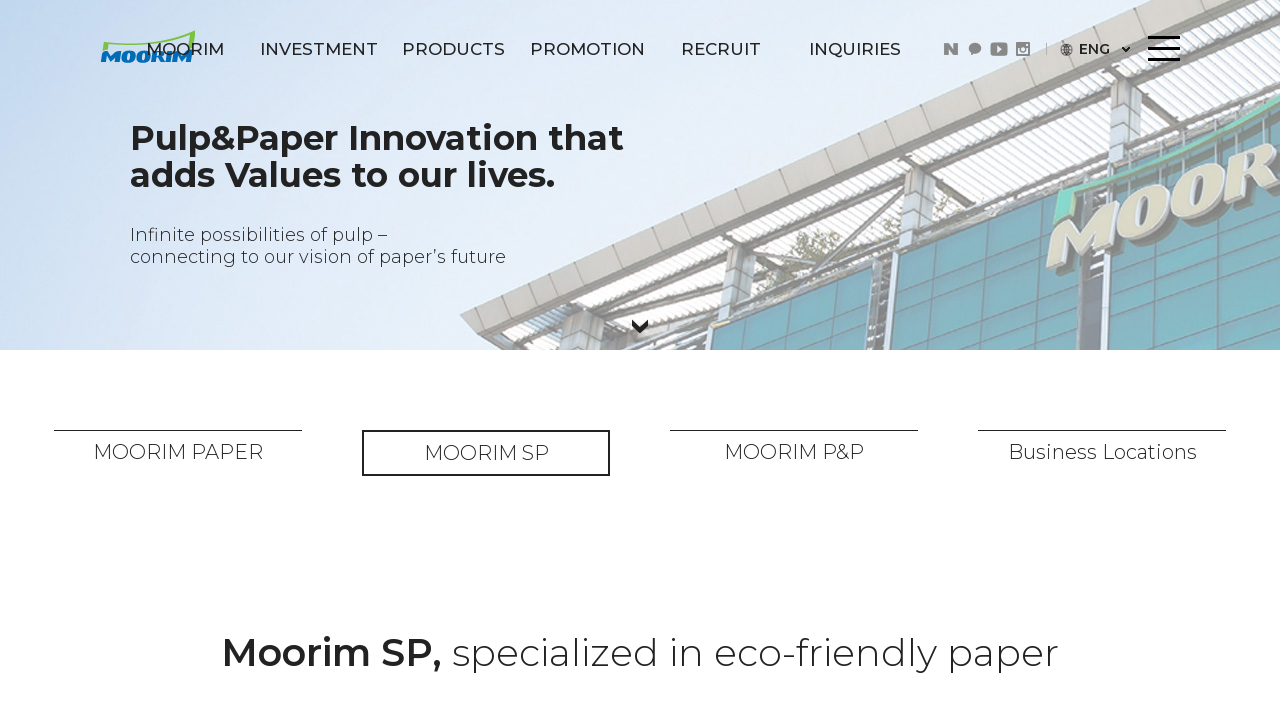

--- FILE ---
content_type: text/html; charset=utf-8
request_url: https://moorim.co.kr:13002/eng/companyinfo/sp_outline.php
body_size: 8535
content:

<!DOCTYPE html>
<html lang="en">

<head>

<meta charset="utf-8">
<meta http-equiv="X-UA-Compatible" content="IE=edge" />

<meta name="viewport" content="width=device-width,initial-scale=1.0,minimum-scale=1.0,maximum-scale=1.0,user-scalable=no">
<meta name = "format-detection" content = "telephone=no"/>

<!-- 네이버 소유확인  <meta name="naver-site-verification" content="키값"/>-->
<!-- 구글 소유확인  <meta name="google-site-verification" content="키값" />-->

<meta name="robots" content="index, follow" />

<!-- 대표 url : 본 도메인 적용시 주소 넣어주세요!! -->
<link rel="canonical" href="">

<meta name="publisher" content="(주)웨이투원, WAY21"/>

<!-- 해당 업체 정보로 변경 하세요 -->
<meta name="subject" content="무림페이퍼(주)" />
<meta name="title" content="무림페이퍼(주)" />
<meta name="author" content="무림페이퍼(주)"/>
<meta name="description" content="무림페이퍼(주)" />

<meta name="keywords" content="생활에 가치를 더하는, 무림" />
<title>Adds Value to Life, MOORIM</title>

<!-- 오픈그래프 : 해당 업체 정보로 변경 하세요 -->
<meta property="og:type" content="website">
<meta property="og:title" content="무림페이퍼(주)">
<meta property="og:description" content="무림페이퍼(주)">
<meta property="og:image" content=""><!-- 예 : http://standardutf8.wayhome.kr/images/logo.png -->
<meta property="og:url" content=""><!-- 예 : http://standardutf8.wayhome.kr -->

<!-- 파비콘 생성후 연결하기 -->
<link rel="shortcut icon" href="/favicon.ico">
<link rel="apple-touch-icon" sizes="180x180" href="/icon/apple-touch-icon.png">
<link rel="icon" type="image/png" sizes="32x32" href="/icon/favicon-32x32.png">
<link rel="icon" type="image/png" sizes="16x16" href="/icon/favicon-16x16.png">
<link rel="manifest" href="/icon/site.webmanifest">
<link rel="mask-icon" href="/icon/safari-pinned-tab.svg" color="#5bbad5">
<meta name="msapplication-TileColor" content="#ffc40d">
<meta name="msapplication-config" content="/icon/browserconfig.xml">
<meta name="theme-color" content="#ffffff">



<link type="text/css" href="/eng/common/css/basic.css?1768871581" rel="stylesheet" />
<link type="text/css" href="/eng/common/css/layout.css?1768871581" rel="stylesheet" />
<link type="text/css" href="/eng/common/css/board.css?1768871581" rel="stylesheet" />
<link type="text/css" href="https://code.jquery.com/ui/1.8.18/themes/base/jquery-ui.css" rel="stylesheet">
<script type="text/javascript" src='/js/jquery-3.3.1.min.js'></script>
<script type="text/javascript" src="/js/jquery-ui.js"></script>
<script type="text/javascript" src='/mra/lib/javascript.js'></script>

<script type="text/javascript" src='/js/basic.js'></script>
<script type="text/javascript" src='/common/js/quick.js'></script> 
<script type="text/javascript" src='/eng/common/js/jquery.standard.js'></script> <!-- // GNB, layerPop, input text fade effect, Jquery -->



<!-- 폰트  font-family: 'Noto Sans KR'; -->
<link href="https://fonts.googleapis.com/css?family=Noto+Sans+KR:100,300,400,500,700,900&display=swap&subset=korean" rel="stylesheet">
<!-- font-family: 'Montserrat'; -->
<link href="https://fonts.googleapis.com/css?family=Montserrat:300,300i,400,400i,500,500i,600,700,800,900" rel="stylesheet">
<!-- font-family: 'Noto Serif KR'; -->
<link href="https://fonts.googleapis.com/css?family=Noto+Serif+KR:200,300,400,500,600,700,900&display=swap&subset=korean" rel="stylesheet">





<!-- Global site tag (gtag.js) - Google Analytics -->
<script async src="https://www.googletagmanager.com/gtag/js?id=UA-128421743-1"></script>
<script>
  window.dataLayer = window.dataLayer || [];
  function gtag(){dataLayer.push(arguments);}
  gtag('js', new Date());

  gtag('config', 'UA-128421743-1');
</script>







</head>



<body>
<div id="wrap">
	
	
	<a href="javascript:;" class="quick_menu">
		<span>TOP</span><i></i>	</a>


	<!-- 삼선버튼 - 전체 메뉴 -->
	<div class="float-all-menu">
		<div class="all-contain">
			<div class="inner-cont">

				<div class="sns-lang-contain">
					<p class="sns">
						<a href="https://blog.naver.com/moorim-on" class="naver" target="_blank"></a>
						<a href="http://pf.kakao.com/_ArxjDj" class="kakao" target="_blank"></a>
						<!-- <a href="https://www.facebook.com/themoorim/" class="facebook" target="_facebook"></a> -->
						<a href="https://www.youtube.com/channel/UCs-pJeQSZb65DH26ePhLtHQ" class="youtube" target="youtube"></a>
                        <a href="https://www.instagram.com/moorim.official" class="instagram" target="instagram"></a>				
					</p>
					<p class="lang">
						<a href="javascript:;"><i></i>ENG <em></em></a>
						<span>
                        <a href="javascript:;"  class="on">ENG</a>
							<a href="/main/main.php">KOR
							</a>
						</span>
					</p>
					<div class="closebtn">
						<a href="javascript:;"></a>					
					</div>
				</div>

				<div class="menu-area-list">
					<ul>
						<li>
							<a href="javascript:;" class="on">MOORIM <i></i></a>
							<div class="depth" style="display: block;">
								<div class="tdp">
									<a href="javascript:;" >Greetings</a>
									<a href="javascript:;" >The Moorim Way</a>
									<a href="javascript:;" class="on">Corporate Information</a>
									<a href="javascript:;" >Sustainability</a>	
								</div>
								<div class="thdp">
									<p >
										<a href="/eng/company/greeting.php">Greetings</a>
										<a href="/eng/company/ceo.php">Management</a>
									</p>
									<p >
										<a href="/eng/company/history.php">History</a>
										<a href="/eng/company/60th.php">The 60th anniversary of Moorim</a>
										<a href="/eng/company/promise.php">Corporate Value</a>
									</p>
									<p class="on">
										<a href="/eng/companyinfo/paper_outline.php">MOORIM PAPER</a>
										<a href="/eng/companyinfo/sp_outline.php">MOORIM SP</a>
										<a href="/eng/companyinfo/pnp_outline.php">MOORIM P&P</a>
										<a href="/eng/companyinfo/global_network.php">Business Locations</a>
									</p>
									<p >
										<a href="/eng/company/manage_tech.php">Technology Management</a>
										<a href="/eng/company/manage_safe.php">Safety Management</a>
										<a href="/eng/company/manage_enviro.php">Environment Management</a>
										<!-- <a href="/company/manage_ethic.php">윤리경영</a> -->
										<a href="/eng/company/manage_human.php">Ethical & Human Right Management</a>
										<a href="/eng/company/situation.php">Cooperative Management </a>
										<a href="/bbs/board.php?tbl=manage_tech_en&chr=eng">Sustainable Management</a>
                                    </p>
								</div>
							</div>
						</li>
						<li>
							<a href="javascript:;" >INVESTMENT <i></i></a>
							<div class="depth" >
								<div class="tdp">
									<a href="javascript:;" class="on">MOORIM PAPER</a>
									<a href="javascript:;" >MOORIM SP</a>
									<a href="javascript:;" >MOORIM P&P</a>
								</div>
								<div class="thdp">
									<p class="on">
										<a href="/eng/Investment/paper_finance_table.php">Financial Information</a>
										<!-- <a href="/eng/Investment/pager_govern.php">기업지배구조</a> -->
										<!-- <a href="/eng/Investment/paper_ir_info.php">Stock Information</a> -->
										<!-- <a href="/eng/Investment/paper_notice_manage.php">공시정보</a> -->
										<!-- <a href="/bbs/board.php?tbl=eleinform">전자공고</a> -->								
									</p>
									<p >
										<a href="/eng/Investment/sp_finance_table.php">Financial Information</a>
										<!-- <a href="/eng/Investment/sp_govern.php">기업지배구조</a> -->
										<!-- <a href="/eng/Investment/sp_ir_info.php">Stock Information</a> -->
										<!-- <a href="/eng/Investment/sp_notice_manage.php">공시정보</a> -->
										<!-- <a href="/bbs/board.php?tbl=eleinformsp">전자공고</a> -->								
									</p>
									<p >
										<a href="/eng/Investment/pnp_finance_table.php">Financial Information</a>
										<!-- <a href="/eng/Investment/pnp_govern.php">기업지배구조</a> -->
										<!-- <a href="/eng/Investment/pnp_ir_info.php">Stock Information</a> -->
										
										<!-- <a href="/bbs/board.php?tbl=eleinformpnp">전자공고</a> -->									
									</p>
								</div>
							</div>
						</li>
						<li>
							<a href="javascript:;" >PRODUCTS <i></i></a>
							<div class="depth chfull" >
								<!-- <div class="tdp">
									<a href="javascript:;" class="on"></a>
								</div> -->
								<div class="thdp">
									<p class="on">
										<a href="/eng/product/pulp_mold.php">Pulp</a>
										<a href="/eng/product/paper.php">Papers</a>
										<a href="/eng/product/nano.php">New Materials</a>
										<!-- <a href="/eng/product/energy.php">New Energy</a> -->
										<a href="/eng/product/test_coonfirm_list.php">Test Reports / Certificates</a>
									</p>
								</div>
							</div>
						</li>
						<li>
							<a href="javascript:;" >PROMOTION <i></i></a>
							<div class="depth" >
								<div class="tdp">
									<a href="javascript:;" class="on">Moorim News</a>
									<!--<a href="javascript:;" >Moorim Gallery</a> -->
                                    <a href="javascript:;" >Media & Culture</a>
                                    <a href="javascript:;" >Integrated Mill</a>
									<a href="javascript:;" >Resource Room</a>
																	
								</div>
								<div class="thdp">
									<p class="on">
										<a href="/bbs/board.php?tbl=monews_en&chr=eng">Moorim News</a>
										<!-- <a href="/bbs/board.php?tbl=monews">사내뉴스</a>
										<a href="/bbs/board.php?tbl=mediarep">언론보도</a> -->
									</p>
									
									<p >
										<a href="/eng/prcenter/consistency_exp.php">Ingrated mill Experience</a>
										<a href="/eng/prcenter/consistency_info.php">Manufacturing Process</a>									
									</p>
									<!--<p >
										<a href="/eng/prcenter/moorimgallery.php">Moorim Gallery</a>
										 <a href="/bbs/board.php?tbl=source">무림갤러리 소식</a> 
									</p>-->
									<p >
										<!-- <a href="/bbs/board.php?tbl=corporatead_en&chr=eng&conarea">Media & Culture</a> -->
										<!-- <a href="/bbs/board.php?tbl=airplane">대회공지</a> -->
				<!-- 			<a href="/bbs/board.php?tbl=champion">챔피언 레코드</a> -->
										<!-- <a href="/bbs/board.php?tbl=paststroy_en&chr=eng">The last competition</a>	 -->		
                                        <a href="https://www.youtube.com/channel/UCs-pJeQSZb65DH26ePhLtHQ">Moorim TV</a>
                                        <a href="/bbs/board.php?tbl=corporatead_en&chr=eng&conarea">Advertisement</a>
                                        <a href="http://www.moorimpaperairplane.co.kr/pass_championship.html">Paper Air Plane Competition</a>						
									</p>
                                    <p >
										<!-- <a href="/eng/prcenter/referenceroom_ci.php">CI</a> -->
				<!-- 				<a href="/prcenter/periodical_main.php">정기 간행물</a> -->
										<!-- <a href="/bbs/board.php?tbl=corporatead_en&chr=eng">Advertisement</a> -->
										<!-- <a href="/eng/prcenter/themesong.php">사가</a>		 -->	
                                        
                                        <!-- <a href="https://www.youtube.com/channel/UCs-pJeQSZb65DH26ePhLtHQ">Moorim TV</a>
                                        <a href="/bbs/board.php?tbl=corporatead_en&chr=eng&conarea">Advertisement</a>
                                        <a href="http://www.moorimpaperairplane.co.kr/pass_championship.html">Paper Air Plane Competition</a> -->
                                        <a href="/eng/prcenter/referenceroom_ci.php">CI</a>
									</p>
								</div>
							</div>
						</li>
						<li>
							<a href="javascript:;" >RECRUIT <i></i></a>
							<div class="depth chfull" >
								<div class="thdp">
									<p class="on">
										<a href="/eng/recruit/human.php">Talent</a>
									</p>
								</div>
							</div>
						</li>
						<li>
							<a href="javascript:;" >INQUIRIES <i></i></a>
							<div class="depth" >
								<div class="tdp">									
									<a href="javascript:;" class="on">Customer Inquiries</a>
									<a href="javascript:;" >Check My Inquiries</a>
								</div>
								<div class="thdp">									
									<p class="on">
										<a href="/bbs/board.php?tbl=faqpro_en&chr=eng">FAQ</a>
																				<a href="/bbs/board.php?tbl=inquiry_en&chr=eng&mode=WRITE">Make Inquiries</a>
																				<a href="/eng/inquiry/global_sales_ho.php?conarea">Sales Organization</a>
									</p>
									<p >
										<a href="/eng/bbs/my_inquiry.php">Check My Inquiries</a>
									</p>
									<!-- <p >
										<a href="/bbs/board.php?tbl=bidding">물류입찰 안내</a>
									</p> -->
								</div>
							</div>
						</li>
					</ul>
				</div>
			</div>	
		</div>

		<div class="f-blind"></div>
	</div>
		

<!-- header-->
<div id="header" class="sub ">
	<div class="headerWrap">

  <div class="head-in">
    <h1>
    <a href="/eng/index.php"> 
						<!-- <img src="../images/common/logo.png" alt="무림페이퍼" class="main-logo"/>  -->
			<img src="/../../images/common/logo_black.png" alt="무림페이퍼" class="sub-logo"/> 
						<span class="blind">무림페이퍼</span> 
		</a> 
	</h1>



    <!-- navigation jquery -->
    <div id="topmenu">
        <ul>
            <li><a href="/eng/company/greeting.php">MOORIM</a></li>
            <li><a href="/eng/Investment/paper_finance_table.php">INVESTMENT</a></li>
            <li><a href="/eng/product/pulp.php">PRODUCTS</a></li>
            <li><a href="/bbs/board.php?tbl=monews_en&chr=eng">PROMOTION</a></li>
            <li><a href="/eng/recruit/human.php">RECRUIT</a></li>
            <li><a href="/bbs/board.php?tbl=faqpro_en&chr=eng">INQUIRIES</a></li>
        </ul>
		
		<div class="in-allmenu">
			<ul>
				<!-- 무림 -->
				<li>
					<a href="/eng/company/greeting.php">Greetings</a>
					<a href="/eng/company/history.php">The Moorim Way</a>
					<a href="/eng/companyinfo/paper_outline.php">Corporate Information</a>
					<a href="/eng/company/manage_tech.php">Sustainability</a>
				</li>
				<!-- 투자 -->
				<li>
					<a href="/eng/Investment/paper_finance_table.php">MOORIM PAPER</a>
					<a href="/eng/Investment/sp_finance_table.php">MOORIM SP</a>
					<a href="/eng/Investment/pnp_finance_table.php">MOORIM P&P</a>
				</li>				
				<!-- 제품 -->
				<li>
					<a href="/eng/product/pulp_mold.php">Pulp</a>
					<a href="/eng/product/paper.php">Papers</a>
					<a href="/eng/product/nano.php">New Materials</a>
					<!-- <a href="/eng/product/energy.php">New Energy</a> -->
					<a href="/eng/product/test_coonfirm_list.php">Test Reports / Certificates</a>
				</li>
				<!-- 홍보 -->
				<li>
					<a href="/bbs/board.php?tbl=monews_en&chr=eng">Moorim News</a>
                   <!-- <a href="/eng/prcenter/moorimgallery.php">Moorim Gallery</a> -->
                    <a href="/bbs/board.php?tbl=corporatead_en&chr=eng&conarea">Media & Culture</a>
					<a href="/eng/prcenter/consistency_exp.php">Integrated Mill</a>
                    <a href="/eng/prcenter/referenceroom_ci.php">Resource Room</a>
				</li>
				<!-- 채용 -->
				<li>
					<a href="/eng/recruit/human.php">Talent</a>
				</li>
				<!-- 문의 -->
				<li>
					<a href="/bbs/board.php?tbl=faqpro_en&chr=eng">Customer Inquiries</a>
					<a href="/eng/bbs/my_inquiry.php">Check My Inquiries</a>
				</li>
			</ul>
		</div>
    </div>

	<!-- sub -->
	<div class="sub-top-menu">
		<div class="sns-lang-contain">
			<p class="sns">
				<a href="https://blog.naver.com/moorim-on" class="naver" target="_blank"></a>
				<a href="http://pf.kakao.com/_ArxjDj" class="kakao" target="_blank"></a>
				<!-- <a href="https://www.facebook.com/themoorim/" class="facebook" target="_facebook"></a> -->
				<a href="https://www.youtube.com/channel/UCs-pJeQSZb65DH26ePhLtHQ" class="youtube" target="youtube"></a>
				<a href="https://www.instagram.com/moorim.official" class="instagram" target="instagram"></a>		
			</p>
			<p class="lang">
				<a href="javascript:;"><i></i>ENG <em></em></a>
				<span>
					<a href="/main/main.php">KOR</a>
					<a href="/eng/main/main.php"class="on">ENG</a>
				</span>
			</p>
		</div>
		
		<!-- 삼선버튼 -->
		<div class="sub-menu-btn">
			<a href="javascript:;"><i></i></a>

			<!-- 우측상단 세로글씨 -->
			<!-- 1 무림 -->
							<p>기업정보</p>
			
			

		</div>
	</div>




    <!-- 네비고정스크립트 페이지고정하려면 d1: 1, d2: 3 // 단, 메인에도 pg, sg 변수 넣어줘야함 
    <script type="text/javascript">
    $(document).ready(function(){
    	$('#topmenu').topmenu({ d1: 0, d2: 0 });
    });
    </script>
    <!-- /// END navigation jquery -->
  </div>
</div>





</div>
<!-- /header-->
<!-- visual -->


<!-- 서브페이지  -->
<!-- sub visual -->
<div id="subVisual"  class="
	subVsal13
	">


	<!-- 밑에 인사말 나누기 전..-->
	

	<!-- 인사말 -->
	<div class="subv-title">
		<!-- <span class="top"><em>60</em>년 제지역사를 만들어 낸 무림</span> -->
		<p class="center">
			Pulp&Paper Innovation that<br/>
			adds Values to our lives.
		</p>
		<span class="bottom">
			Infinite possibilities of pulp –<br/>
			connecting to our vision of paper’s future
		</span>	
	</div>


	
	


	<div class="arrow-down"><i></i></div>
</div>
<!-- /sub visual -->

<!-- 서브 본문 :  contents-->
<div id="container">

	<!-- menu -->
	<div id="SNB">
	  <div class="SNBWrap">

	
	
		

<!-- 3뎁스 메뉴 -->

<!--// 1 무림 //-->

	<!-- 인사말 -->
		<a href="javascript:;" class="active-section"></a>
	<ul class="menu">
		<li><a href="/eng/companyinfo/paper_outline.php?conarea" >MOORIM PAPER</a></li>
		<li><a href="/eng/companyinfo/sp_outline.php?conarea" class="active">MOORIM SP</a></li>
		<li><a href="/eng/companyinfo/pnp_outline.php?conarea" >MOORIM P&P</a></li>
		<li><a href="/eng/companyinfo/global_network.php?conarea" >Business Locations</a></li>
	</ul>
	
	<!-- 지속가능경영 -->
	
</div>
	</div>
	<!-- /menu -->

	<div id="contents">



<!-- <div class="thdepth-tbn-area">
	<ul class="w2">
		<li><a href="/companyinfo/sp_outline.php?conarea" class="active">기업개요</a></li>
		<li><a href="/companyinfo/sp_system.php?conarea">설비현황</a></li>
	</ul>
	<i></i>
</div>
-->


<div class="subcontain1920 promise-box01">
	<div class="sb-title-subject">
		<b>Moorim SP,</b> specialized in eco-friendly paper
	</div>
</div>

<div class="subcontain1400 pperoutline-box01 ray2">
	<div class="paper-img"><img src="/images/companyinfo/spoutline_img01.jpg" alt="MOORIM SP" /></div>
	<div class="subcontain1200">
		<div class="moorim-char">MOORIM SP</div>
		<div class="sb-title-subject">			
            We will raise the value of <br /> your life with <br />
            <b>high-tech eco-friendly paper.</b>
		</div>

		<div class="list-style-contain rightimg">
			<div>
				<span>Date of Establishment </span>
				<p>1956. 07</p>
			</div>
			<div>
				<span>Capital</span>
				<p>11 billion won</p>
			</div>
			<div>
				<span>Mill</span>
				<p>205 Chimsan-ro, Buk-gu, Daegu</p>
			</div>
			<div>
				<span>Employees</span>
				<p>Around 200</p>
			</div>
			<div>
				<span>Sales Revenue</span>
				<p>129 million USD (FY 2024)</p>
			</div>
			
		</div>
		
		<div class="pper-inlist" style="padding-bottom: 80px;">
			<div class="list-tit-contain">
				Main Products
				<a href="/eng/product/paper.php" class="btn-more">more</a>
			</div>
			<div class="list-style-contain addwth">
				<div>
					<span>Eco</span>
					<p>Neoforêt STRAW, Neoforêt LABEL etc.</p>
				</div>
				<div>
					<span>Industry</span>
					<p>Pro-Digital, Neo Star Speedjet etc.</p>
				</div>
				<div>
					<span>Fancy</span>
					<p>Neo Embossed Paper(Canveas, Linen, Eggshell), Bristol Board etc.</p>
				</div>
				<div>
					<span>Information</span>
					<p>Neo OMR Paper, Neo Security Paper etc.</p>
				</div>
                <div>
					<span>Commodity</span>
					<p>Neo Uncoated Food Packaging Paper, Neo Drawing Paper etc.</p>
				</div>
				<div>
			</div>
		</div>
		
	</div>
</div>

<div class="subcontain1920 promise-box02 paperoutlinebg">
	<div class="subcontain1200  promise-box02-in">
		<div class="video-box">
			<!-- <iframe src="https://www.youtube.com/embed/7xXzPRiP-j0" frameborder="0" allow="accelerometer; encrypted-media; gyroscope; picture-in-picture" ></iframe> -->
			<iframe src="https://www.youtube.com/embed/xPViiuB25cQ?rel=0" frameborder="0" allow="accelerometer; autoplay; clipboard-write; encrypted-media; gyroscope; picture-in-picture" allowfullscreen></iframe>
		</div>
		
	</div>
</div>

<!-- ----- -->

<div class="ppersystem-box1">
	<div class="subcontain1920">
		<div class="sb-title-subject padaddcen">			
            After having launched an era of <b>mass production</b><br/>
            <b>of uncoated paper in Korea, </b>Moorim SP is now opening up<br/>
            another chapter with the production of <b>specialty paper<br/> using the latest technology.</b>
		</div>
	</div>

	<div class="subcontain1200">
		<div class="maxVer">
			<div class="list-tit-contain nomr ritxt">• PM : Paper machine / CM : Coating machine</div>

			<table class="pper-table-style">
				<caption></caption> 
				<!-- <colgroup>
					<col />
					<col />
					<col />
					<col />
					<col />
					<col />
					<col />
				</colgroup> -->
				<thead class="lin">
					<tr>
						<td class="nbln"></td>
						<td><em>CCP</em></td>
						<td><em>PM #1</em></td>
						<td><em>PM #2</em></td>
						<td><em>CM #1</em></td>
						<td><em>Rewinder #1</em></td>
						<td><em>Rewinder #2</em></td>
					</tr>
				</thead>
				<tbody>
					<tr>
						<th>Paper Width(mm)</th>
						<td>2,430</td>
						<td>2,240</td>
						<td>1,340</td>
						<td>1,300</td>
						<td>2,240</td>
						<td>1,340</td>
					</tr>
					<tr>
						<th>Speed(m/min)</th>
						<td>70</td>
						<td>500 </td>
						<td>400</td>
						<td>320</td>
						<td>1,500</td>
						<td>750</td>
					</tr>
					<tr>
						<th>Basis Weight (g/㎡)</th>
						<td>200~400</td>
						<td>90~375</td>
						<td>55~200</td>
						<td>100~400</td>
						<td>70~370</td>
					    <td>55~300</td>
					</tr>
					<tr>
						<th>Supplier</th>
						<td>IHI</td>
						<td>Allimand</td>
						<td>Allimand</td>
						<td>IHI</td>
						<td>Jagenberg</td>
						<td>-</td>
					</tr>
				</tbody>
			</table>



            <!-- <table class="pper-table-style">
				<caption></caption> 
				<colgroup>
					<col />
					<col />
					<col />
					<col />
					<col />
					<col />
					<col />
				</colgroup>
				<thead class="lin">
					<tr>
						<td class="nbln"></td>
						<td colspan="2"><em>PM</em></td>
						<td><em>CM</em></td>
						<td rowspan="2" class="unlin"><em>CCP</em></td>
						<td><em>REWINDER #1</em></td>
						<td><em>REWINDER #2</em></td>
					</tr>
					<tr>
						<td></td>
						<td><em>#1</em></td>
						<td><em>#2</em></td>
						<td><em>#1</em></td>
						<td><em>2</em>Drum</td>
						<td><em>2</em>Drum</td>
					</tr>
				</thead>
				<tbody>
					<tr>
						<th>Paper Width (mm)</th>
						<td>2,280</td>
						<td>1,340</td>
						<td>1,300</td>
						<td>2,240</td>
						<td>2,280</td>
						<td>1,340</td>
					</tr>
					<tr>
						<th>Speed (m/min)</th>
						<td>450</td>
						<td>400</td>
						<td>320</td>
						<td>80</td>
						<td>1,500</td>
						<td>750</td>
					</tr>
					<tr>
						<th>Basis Weight (g/㎡)</th>
						<td>90~380</td>
						<td>50~180</td>
						<td>100~400</td>
						<td>200~400</td>
						<td>90~380</td>
					  <td>50~180</td>
					</tr>
					<tr>
						<th>Production Capacity(tpd)</th>
						<td>190</td>
						<td>60</td>
						<td>45</td>
						<td>60</td>
						<td>180</td>
						<td>53</td>
					</tr>
					<tr>
						<th>Start up</th>
						<td>1959. 09</td>
						<td>1977. 10</td>
						<td>1987. 04</td>
						<td>1988. 12</td>
						<td>1996. 04</td>
						<td>1987. 04</td>
					</tr>
					<tr>
						<th>Supplier</th>
						<td>Allimand</td>
						<td>Allimand</td>
					  <td>IHI</td>
						<td>IHI</td>
						<td>JAGENBERG</td>
						<td>-</td>
					</tr>
				</tbody>
			</table> -->



		</div>

		<div class="minVer">
			<div class="list-tit-contain nomr"></div>
			<table class="pper-table-style">
				<caption></caption> 
				<colgroup>
					<col />
					<col />
					<col />
					<col />
					<col />
				</colgroup>
				<thead class="lin">
					<tr>
						<td class="nbln"></td>
						<td colspan="2"><em>PM</em></td>
						<td><em>CM</em></td>
						<td rowspan="2" class="unlin"><em>CCP</em></td>
					</tr>
					<tr>
						<td></td>
						<td><em>#1</em></td>
						<td><em>#2</em></td>
						<td><em>#1</em></td>
					</tr>
				</thead>
				<tbody>
					<tr>
						<th>Paper Width (mm)</th>
						<td>2,240</td>
						<td>1,340</td>
						<td>1,300</td>
						<td>2,430</td>
					</tr>
					<tr>
						<th>Speed (m/min)</th>
						<td>500</td>
						<td>400</td>
						<td>320</td>
						<td>80</td>
					</tr>
					<tr>
						<th>Basis Weight (g/㎡)</th>
						<td>90~375</td>
						<td>55~300</td>
						<td>100~400</td>
						<td>60~450</td>
					</tr>
					<tr>
						<th>Production Capacity(tpd)</th>
						<td>190</td>
						<td>60</td>
						<td>45</td>
						<td>60</td>
					</tr>
					<tr>
						<th>Start up</th>
						<td>1959. 09</td>
						<td>1977. 10</td>
						<td>1987. 04</td>
						<td>1988. 12</td>
					</tr>
					<tr>
						<th>Supplier</th>
						<td>ALLIMAND</td>
						<td>OVER</td>
						<td>IHI</td>
						<td>IHI</td>
					</tr>
				</tbody>
			</table>
			<div class="list-tit-contain nomr"></div>
			<table class="pper-table-style">
				<caption>생산판매량</caption> 
				<colgroup>
					<col />
					<col />
					<col />
				</colgroup>
				<thead class="lin">
					<tr>
						<td class="nbln"></td>
						<td><em>REWINDER #1</em></td>
						<td><em>REWINDER #2</em></td>
					</tr>
					<tr>
						<td></td>
						<td><em>2</em>드럼</td>
						<td><em>2</em>드럼</td>
					</tr>
				</thead>
				<tbody>
					<tr>
						<th>Paper Width (mm)</th>
						<td>2,240</td>
						<td>1,340</td>
					</tr>
					<tr>
						<th>Speed (m/min)</th>
						<td>1,500</td>
						<td>750</td>
					</tr>
					<tr>
						<th>Basis Weight (g/㎡)</th>
						<td>70~370</td>
						<td>55~300</td>
					</tr>
					<tr>
						<th>Production Capacity(tpd)</th>
						<td>180</td>
						<td>53</td>
					</tr>
					<tr>
						<th>Start up</th>
						<td>1996. 04</td>
						<td>1987. 04</td>
					</tr>
					<tr>
						<th>Supplier</th>
						<td>JAGENBERG</td>
						<td>-</td>
					</tr>
				</tbody>
			</table>
		</div>
	</div>
    
    
    <div class="subcontain1200 tpad">
			<div class="list-tit-contain nomr">Production and Sales <span>Unit : tons</span></div>
			<table class="pper-table-style ss2">
				
				<thead class="lin">
					<tr>
						<td colspan="2"></td>
                        <td><em>2024</em></td>
                        <td><em>2023</em></td>
                        <td><em>2022</em></td>
					</tr>
				</thead>
				<tbody>
					<tr>
						<th colspan="2">Production</th>
                        <td>77,991</td>
                        <td>72,377</td>
						<td>77,392</td>
					</tr>
					<tr>
						<th rowspan="3">Sales</th>
						<th>Domestic</th>
                        <td>64,524</td>
                        <td>61,733</td>
						<td>65,755</td>
					</tr>
					<tr>
						<th>Export</th>
                        <td>9,832</td>
                        <td>11,112</td>
						<td>10,943</td>
					</tr>
					<tr>
						<th>Total</th>
                        <td>74,356</td>
                        <td>72,845</td>
						<td>76,698</td>
					</tr>
				</tbody>
			</table>
  </div>
    
</div>


<div class="subcontain1200">
	<div class="ppersystem-box2">
		<!-- 
		<div class="imgbox-list-contain">

			<div class="item">
				<div class="imgbox">
					<img src="/images/companyinfo/spsystem_img01.jpg" alt="PM#1" />
				</div>
				<div class="info-txt w2cm">
					<p>PM#1</p>
					<ul class="w2">
						<li>
							<span>제작사</span>
							<p><em>Allimand</em></p>
						</li>
						<li>
							<span>속도</span>
							<p><em>500m/min</em></p>
						</li>
						<li>
							<span>생산량</span>
							<p><em>190tpd</em></p>
						</li>
						<li>
							<span>지폭</span>
							<p><em>2,240mm</em></p>
						</li>
						<li>
							<span>평량</span>
							<p><em>90~375g/㎡</em></p>
						</li>
						<li>
							<span>가동일</span>
							<p><em>1959. 09</em></p>
						</li>
					</ul>
				</div>
			</div>

			<div class="item">
				<div class="imgbox">
					<img src="/images/companyinfo/spsystem_img02.jpg" alt="코터3호기(CM#3)" />
				</div>
				<div class="info-txt w2cm">
					<p>CM#1</p>
					<ul class="w2">
						<li>
							<span>제작사</span>
							<p><em>IHI</em></p>
						</li>
						<li>
							<span>속도</span>
							<p><em>320m/min</em></p>
						</li>
						<li>
							<span>생산량</span>
							<p><em>45tpd</em></p>
						</li>
						<li>
							<span>지폭</span>
							<p><em>1,300mm</em></p>
						</li>
						<li>
							<span>평량</span>
							<p><em>100~400g/㎡</em></p>
						</li>
						<li>
							<span>가동일</span>
							<p><em>1987. 04</em></p>
						</li>
					</ul>
				</div>
			</div>
		</div>
		 -->
	</div>
</div>





		</div>
	</div>
<!-- foot-->
<div id="foot" class="sub">
	<!-- 영문 푸터 -->

<script type="text/javascript"> 
function toggle(layer_id, opt)
{
	var layer = document.getElementById(layer_id);
 
	if (opt == "view"){
		layer.style.display = "block";
		document.fhead.mb_id.focus();
	}else if(opt == "hide")
		layer.style.display = "none";
}

function fhead_submit(f)
{
    if (!f.mb_id.value) {
        alert("회원아이디를 입력하십시오.");
        f.mb_id.focus();
        return false;
    }
 
    if (!f.mb_pass.value) {
        alert("패스워드를 입력하십시오.");
        f.mb_pass.focus();
        return false;
    }
 
    f.action = '/member/login.php';
    return true;
}
</script>

<!-- 로그인 전 외부로그인 시작 -->
<form name="fhead" method="post" onsubmit="return fhead_submit(this);" style="margin:0;padding:0; z-index:200;">
  <input type="hidden" name="URL" value="/eng/companyinfo/sp_outline.php">
  <input type="hidden" name="mode" value="Login">
  <div class="divbox" id="box" style="display:none;">
    <div class="login_center" name="login_body">
      <div id="p_input">
        <ul>
          <li class="mgB5">
            <span class="label">ID</span> <input name="mb_id" value="ID" type="text" maxlength="20" itemname="아이디" onmouseover="this.focus;" onFocus="this.value='';" tabindex='1' class="text">
          </li>
          <li>
            <span class="label">Password</span> <input type="password" name="mb_pass" itemname="비밀번호" value="" maxlength="12" onmouseover="this.focus;" onFocus="this.value='';" class="text" xstyle="background-image:url('./skin/outlogin/login_v2/images/pw.gif');" tabindex='2'>
          </li>
        </ul>
      </div>
    </div>
    <div name="login_foot" class="login_foot">
  		<input type="submit" class="button btn_red" value="LOGIN" onClick=''>&nbsp;
  		<input type="button" class="button btn_black rebod" value="CANCEL" onClick="javascript:toggle('box', 'hide');" />
    </div>
  </div>
</form>

<div class="footWrap">

    <div class="footCnt">   
		<div class="com-btns">
			<a href="/eng/member/privacy.php">Privacy Policy</a>
			<a href="/eng/member/agreement.php">Rejection of Unauthorized Email Collection</a>
		</div>	
	    <address>
			<span>MOORIM PAPER · MOORIM SP · MOORIM P&P </span>
			<span>656 Gangnam-daero, Gangnam-gu, Seoul, Korea</span>
			<!--<span>TEL: +822.3485.1500</span>-->
			<span class="cnon">E-mail : moorim@moorim.co.kr</span>
			<em class="blo">(C) MOORIM., ALL RIGHTS RESERVED.</em>
		</address>
<!-- 		<p>
			Copyright(c) 2015. WAY21 STANDARD All rights reserved. Design by <a href="http://way21.co.kr" target="_way21">way21</a>
		</p>
		<span class="secret">
						<a href="javascript:toggle('box', 'view');">
						<img src="/images/common/icon/icon_secret_sub.png" alt="" class="imgC" /></a>
		</span> -->
	

		
		<!--  // 새창 링크 option value에 주소 넣기 'http부터 
		<select class="fam-site" onchange="window.open(value,'_blank');">
			<option value="">FAMILY SITE</option>
			<option value="http://moorimcapital.co.kr/main.asp">무림캐피탈</option>
			<option value="http://www.moorimpowertech.co.kr/main/main.php">무림파워텍</option>
			<option value="http://www.officeway.co.kr/">무림오피스웨이</option>
			<option value="http://www.moorimchem.co.kr/en/index.php">무림켐텍</option>
		</select>-->


		
		<div class="fam-site-area">
			<a href="javascript:;">FAMILY SITE</a>
			<ul>
				<li><a href="http://moorimcapital.co.kr" target="_blank">Moorim  Capital</a></li>
				<li><a href="http://www.moorimpowertech.co.kr" target="_blank">Moorim Powertech</a></li>

			</ul>
		</div>
		

    </div>
      <!-- 개인정보취급방침 --> 
</div>     </div>
<!-- /foot-->
</div>
</body>
</html>


--- FILE ---
content_type: text/css
request_url: https://moorim.co.kr:13002/eng/common/css/basic.css?1768871581
body_size: 8261
content:
/************************************************************************
 * 설명       :   기본 스타일시트
 * 작성자     :   (주)웨이투원
 * 작성일     :   2013. 10. 18
 * 최종수정일 :   2019. 04. 23
 * 파일명     :   basic.css
!important
************************************************************************/

*:focus { outline:none; }

body, input, textarea, select, button, table{margin:0; font-size:15px; font-family:'Montserrat', 'Noto Sans KR', 'Nanum Gothic', Nanum Gothic, 'Lato','돋움', Dotum, Helvetica, AppleGothic, Sans-serif; color:#444}
body, h1, h2, h3, h4, h5, dl, dt, dd, ul, li, ol, th, td, p, form, fieldset, legend, button { margin: 0; padding: 0; }

/*

font-family:'Montserrat','Noto Sans KR';

*/

img, fieldset{border:0 none}
dl, ul, ol, li {list-style: none outside none;}
button{border:0 none; cursor:pointer; display: block;}
table {border-collapse:collapse;}

li img { vertical-align:top;}
td img { vertical-align:middle;}
.cursor { cursor: pointer;}

strong, .strong , b { font-weight: 600;}
address, caption, cite, code, dfn, em, var {font-style:normal;}

hr { clear:both; display: none; }
.blind, legend, caption {display:none;}

a {text-decoration:none; color:#444;}
a:hover, a:active, a:focus {text-decoration:none;}
table a:hover, table a:active {text-decoration:underline;}
table a.nonehoverline { text-decoration:none; }

input, select, textarea {vertical-align:middle; font-size:1em;}
input, textarea, select { border:1px solid #ccc; background:#fff; outline:0;}
select {height:35px;}
input.text {padding:0px 8px; height:43px; color:#222; font-size:18px; font-weight:300; }
input.file {border:1px solid #ddd; padding:2px 6px;}
input.check {border:none; background:none;}
input.radio	{border:0 none; background:none;}
textarea.textarea {height:120px; padding:2px 0;}




input.text.wid1 { width:80%;  }
@media screen and (max-width:640px){
	input.text { padding:0 5px; height:30px; font-size:15px;  }
}










/* btn */
.BtnArea {margin-top:30px; text-align:center;}
.button {border:0 none; cursor:pointer}

.btn_gray {width:105px; height:45px; line-height:42px; font-size:18px; background:#fff; margin-left:1px; display:inline-block; color:#666; text-decoration:none; text-align: center; border:1px solid #999; cursor:pointer; }
.btn_gray2 {width:120px; height:40px; line-height:38px; font-size:18px;   padding:0px; margin-left:1px; display:inline-block; color:#666; text-decoration:none; text-align: center; border:1px solid #ccc; cursor:pointer; }
.btn_gray21 {width:120px; height:40px; line-height:38px; font-size:18px;   padding:0px; margin-left:1px; display:inline-block; color:#fff; text-decoration:none; text-align: center; border:1px solid #aaa; background:#aaa; cursor:pointer; }
.btn_gray3 {width:135px; height:40px; background:#666; color:#fff; text-align:center; line-height:40px; font-weight:400; font-size:15px; }
.btn_gray4 {width:130px; height:45px; line-height:45px; font-size:18px; background:#aaa;  display:inline-block; color:#fff; text-decoration:none; text-align:center;  cursor:pointer; font-weight:400; border:0; padding:0;}
.btn_gray5 {width:130px; height:45px; line-height:45px; font-size:18px; background:#fff;  display:inline-block; color:#222; text-decoration:none; text-align:center;  cursor:pointer; font-weight:400; border:0; padding:0; border:1px solid #ccc;}

.btn_red {width:130px; height:45px; line-height:45px; font-size:18px; background:#222;  display:inline-block; color:#fff; text-decoration:none; text-align:center;  cursor:pointer; font-weight:400; border:0; padding:0; }
.btn_red2 {width:120px; height:40px; line-height:38px; font-size:18px;   padding:0px; display:inline-block; color:#fff; text-decoration:none; text-align:center; border:1px solid #222; cursor:pointer; background:#222;}
.btn_red3 {display:inline-block; width:92px; height:25px; margin-top:15px; background:url('/images/common/btn/btn_bg1.gif') repeat-x 0 0; padding:0; word-spacing:3px; text-align:center; line-height:25px; color:#977b5d; font-size:12px; border:1px solid #977b5d; }
.btn_red4 {width:135px; height:40px; background:#977b5d; color:#fff; text-align:center; line-height:40px; font-weight:600; font-size:15px; border-radius:2px;}

.btn_black {min-width:80px; height:45px; line-height:42px; font-size:16px; background:#fff;  display:inline-block; color:#222; text-decoration:none; text-align: center; border:1px solid #222; cursor:pointer;}
.btn_black.rebod { border-color:#ccc; }

.btn_login {display:block; width:131px; height:85px; border:none; background:#977b5d; font-size:16px; font-weight:500; color:#fff; text-align:center; line-height:85px; cursor:pointer; border-radius:2px;}
.btn_search {width:90px; height:45px; cursor:pointer; line-height:45px; font-size:18px;   padding:0px; margin-left:1px; display:inline-block; color:#444; text-decoration:none; text-align: center; background:#222222; color:#fff; font-weight:400;}
.btn_prnext {width:30px; height:30px; cursor:pointer; line-height:28px; font-size: 13px; background:url('/images/common/btn/btn_bg1.gif') repeat-x left top; padding: 0px;display: inline-block;color:#666; text-decoration:none; text-align: center; border:1px solid #ccc; border-top-color:#ddd; border-bottom-color:#bbb; border-radius:2px;}
.btn_comment {width:80px; height:52px; border:none; line-height:51px; font-size:13px; background:#999 !important; padding:0px; display:inline-block; color:#fff; text-decoration:none; text-align:center; cursor:pointer; border-radius:2px;}

.btnConf {width:130px; height:45px; line-height:45px; font-size:18px; background:#222;  display:inline-block; color:#fff; text-decoration:none; text-align:center;  cursor:pointer; font-weight:400; border:0; padding:0; }

.btn_red2_wide {width:auto; padding:0 30px; height:50px; line-height:45px; font-size:18px;  display:inline-block; color:#fff; text-decoration:none; text-align:center; border:1px solid #222; cursor:pointer; background:#222;}


@media screen and (max-width:640px){
	.btn_red { width:70px; height:32px; line-height:32px; font-size:13px; }
	.btnConf  { width:100%; height:32px; line-height:32px; font-size:13px; }

	.btn_gray5 { width:70px; height:32px; line-height:32px; font-size:13px; }
	.btn_black { width:60px; min-width:60px;  height:32px; line-height:28px; font-size:13px;  }
	.btn_gray { width:60px; min-width:60px;  height:32px; line-height:28px; font-size:13px;  }
	.btn_gray4 { width:60px; min-width:60px;  height:32px; line-height:28px; font-size:13px;  	}
}









/* input-radio */
.comm_radio {position:absolute;left:-9999px}
.comm_radio_label {font-size:13px; margin-right:10px;}
.comm_radio_label .ico_radio {display:inline-block; width:16px; height:16px; margin-top:-2px; background:url('/images/common/icon/icon_radio.gif') no-repeat left top; overflow:hidden; font-size:0; line-height:0; vertical-align:middle}
.radio_on .ico_radio {background-position:left bottom}

/* input-checkbox */
.comm_check {position:absolute;left:-9999px}
.comm_check_label {font-size:13px; cursor:pointer;}
.comm_check_label .ico_check {display:inline-block; width:19px; height:19px; margin-top:-1px; background:url('/images/common/icon/icon_check.gif') no-repeat left top; overflow:hidden; font-size:0; line-height:0; vertical-align:middle}
.comm_check_label .ico_check2 {display:inline-block; width:16px; height:16px; margin-top:-1px; background:url('/images/common/icon/icon_check02.gif') no-repeat left top; overflow:hidden; font-size:0; line-height:0; vertical-align:middle}
.check_on .ico_check, .check_on .ico_check2 {background-position:left bottom}
.check_on {color:#555}

/* margin */
.mgT30 { margin-top:30px; }

/* align */
.alignL {text-align:left !important}
.alignR {text-align:right !important}
.alignC {text-align:center !important}
.alignJ{text-align:justify !important;}
.clear {clear:both !important}
.floatL {float:left !important}
.floatR {float:right !important}
img.imgT {vertical-align:top !important}
img.imgB {vertical-align:bottom !important}
img.imgC {vertical-align:middle !important}
.vaT {vertical-align:top !important;}
.vaB {vertical-align:bottom !important;}

/*color*/
.red{color:#dd0000 !important}
.blue {color:#977b5d !important;}
.plus {color:#ed1719 !important;}
.minus {color:#1443d9 !important;}

--- FILE ---
content_type: text/css
request_url: https://moorim.co.kr:13002/eng/common/css/layout.css?1768871581
body_size: 314594
content:
html{overflow:auto}
body{background:#fff}

*::placeholder { color:#999; }                     
*::-webkit-input-placeholder { color:#999; }
*:-moz-placeholder { color:#999; }             
*::-moz-placeholder { color:#999; }           
*:-ms-input-placeholder { color:#999 !important; }      
*::-ms-input-placeholder { color:#999; } 


* { word-break:keep-all; }

#wrap {position:relative; width:100%;}
#header, #mainVisual, #subVisual, #container, #foot{width:100%; position:relative;}
.inner {width:1100px; margin:0 auto; position:relative;}

/*header*/
#header{ z-index:200; position:absolute; left:0; top:0; width:100%; height:105px; z-index:100; box-sizing:border-box; padding-right:320px; }
#header.sub { padding-right:0;  }

.headerWrap { position:relative; }
.headerWrap h1{width:95px; padding-top:30px}
.headerWrap h1 img { width:100%;  }

.headerWrap .head-in { padding:0 100px; height:100%; }
.headerWrap .head-in h1 img.sub-logo { display:none; }

#header.sub .headerWrap .head-in h1 img.main-logo { display:none; }
#header.sub .headerWrap .head-in h1 img.sub-logo { display:block; }

#header.sub .headerWrap .head-in { position:relative;  max-width:1920px; box-sizing:border-box; margin:0 auto;  }

.main-emblem-area {position: absolute; top: 0; width:140px; padding-left:3px;}


@media screen and (max-width:1333px){
	#header { padding-right:0; }
}
@media screen and (max-width:1200px){
	.headerWrap .head-in { padding:0 40px; }
}
@media screen and (max-width:900px){
	.headerWrap .head-in { padding:0 20px; }
	.headerWrap h1 { padding-top:11px; }
	.main-emblem-area {width:70px;}
}

/* 우측 사이드 영역 (메인 흰색- 서브는 어떻게 될지 모름) */
.side-area-contain { position:absolute; right:0; top:0; width:320px; height:950px; z-index:100; background-color:#fff; }
.side-area-contain .side-inner {  }
.side-area-contain .side-inner .side-inner-in { padding:50px; }

@media screen and (max-width:1333px){
	.side-area-contain .side-inner .side-inner-in { padding:80px 100px; }
}
@media screen and (max-width:900px){
	.side-area-contain .side-inner .side-inner-in { padding:50px 20px; }
}

.sns-lang-contain { text-align:left; }
.sns-lang-contain p { display:inline-block; vertical-align:top; height:18px; line-height:18px; }
.sns-lang-contain p a { display:inline-block; vertical-align:top; }
.sns-lang-contain p.sns { padding-right:10px;  }
.sns-lang-contain p.sns a { width:18px; height:18px;    }
.sns-lang-contain p.sns a.youtube { background:url("/images/common/sns_icon01_gray.png") no-repeat left top;  }
.sns-lang-contain p.sns a.youtube:hover { background:url("/images/common/sns_icon01.png") no-repeat left top;  }
.sns-lang-contain p.sns a.facebook { background:url("/images/common/sns_icon02_gray.png") no-repeat left top;  }
.sns-lang-contain p.sns a.facebook:hover { background:url("/images/common/sns_icon02.png") no-repeat left top;  }
.sns-lang-contain p.sns a.instagram { background:url("/images/common/sns_icon03_gray.png") no-repeat left top;  }
.sns-lang-contain p.sns a.instagram:hover { background:url("/images/common/sns_icon03.png") no-repeat left top;  }
.sns-lang-contain p.sns a.naver { background:url("/images/common/sns_icon04_gray.png") no-repeat left top;  }
.sns-lang-contain p.sns a.naver:hover { background:url("/images/common/sns_icon04.png") no-repeat left top;  }
.sns-lang-contain p.sns a.kakao { background:url("/images/common/sns_icon05_gray.png") no-repeat left top;  }
.sns-lang-contain p.sns a.kakao:hover { background:url("/images/common/sns_icon05.png") no-repeat left top;  }


.sns-lang-contain p.sns a + a { margin-left:2px; }
.sns-lang-contain p.lang { position:relative; padding-left:13px; z-index:1; }
.sns-lang-contain p.lang:after { content:''; position:absolute; left:0; top:3px; width:1px; height:12px; background:#b2b2b2; }
.sns-lang-contain p.lang a { font-size:14px; color:#222; font-family: 'Montserrat'; font-weight:600; }
.sns-lang-contain p.lang a i { display:inline-block; width:18px; height:18px; vertical-align:middle;  background:url("/images/common/lang_icon.png") no-repeat left top; margin-right:5px; }
.sns-lang-contain p.lang a em { display:inline-block; width:8px; height:5px;  vertical-align:middle; background:url("/images/common/icon_linearrw.png") no-repeat left top; background-size:contain; margin-left:5px; margin-bottom:2px;}
.sns-lang-contain p.lang a em.up { background-image:url("/images/common/icon_linearrw_up.png");}
.sns-lang-contain p.lang span { display:none; position:absolute; left:10px; top:23px; width:76px; height:55px; border:1px solid #e0e0e0; background-color:#fff;}
.sns-lang-contain p.lang span a { display:block; color:#666; text-align:center; padding-top:6px; }
.sns-lang-contain p.lang span a:hover,
.sns-lang-contain p.lang span a.on { color:#222; }

.side-area-contain.mtvlayer { display:none;  right:122px; top:92px; width:250px; height:30px; background-color:transparent; z-index:1;}



.side-area-contain.mtvlayer .sns-lang-contain p.sns a.naver  { background:url("/images/common/sns_icon04_wht.png") no-repeat left top;  }
.side-area-contain.mtvlayer .sns-lang-contain p.sns a.kakao  { background:url("/images/common/sns_icon05_wht.png") no-repeat left top;  }
.side-area-contain.mtvlayer .sns-lang-contain p.sns a.youtube { background:url("/images/common/sns_icon01_wht.png") no-repeat left top;  }
.side-area-contain.mtvlayer .sns-lang-contain p.sns a.twitter { background:url("/images/common/sns_icon01_wht.png") no-repeat left top;  }
.side-area-contain.mtvlayer .sns-lang-contain p.sns a.facebook { background:url("/images/common/sns_icon02_wht.png") no-repeat left top;  }
.side-area-contain.mtvlayer .sns-lang-contain p.sns a.instagram { background:url("/images/common/sns_icon03_wht.png") no-repeat left top;  }
.side-area-contain.mtvlayer .sns-lang-contain p.lang a i { background:url("/images/common/lang_icon_wht.png") no-repeat left top; }
.side-area-contain.mtvlayer .sns-lang-contain p.lang > a { color:#fff; }
.side-area-contain.mtvlayer .sns-lang-contain p.lang a em { background:url("/images/common/icon_linearrw_wht.png") no-repeat left top; background-size:contain;}
.side-area-contain.mtvlayer .sns-lang-contain p.lang a em.up { background-image:url("/images/common/icon_linearrw_up_wht.png");}

.side-area-contain .board-area { padding-top:25px;  }
.side-area-contain .board-area .latest-box { min-height:85px; padding-bottom:22px; }
.side-area-contain .board-area .latest-box + .latest-box { border-top:1px solid #dfdfdf; padding-top:22px;  }
.side-area-contain .board-area .latest-box .tit-brd {position:relative; font-size:18px; color:#000; padding-bottom:15px;  }
.side-area-contain .board-area .latest-box .tit-brd a { position:absolute; right:0; top:0; width:18px; height:18px; background:url("/images/common/btn_plus_b.png") no-repeat 50% 50%; background-size:15px;  }

.side-area-contain .board-area .latest-box .b-list {  }
.side-area-contain .board-area .latest-box .b-list ul {  }
.side-area-contain .board-area .latest-box .b-list li { display:block; }
.side-area-contain .board-area .latest-box .b-list li a {position:relative; display:block; font-size:14px; color:#666; font-weight:300; padding-left:8px; margin-bottom: 2px; }
.side-area-contain .board-area .latest-box .b-list li a + a { margin-top:5px;  }
.side-area-contain .board-area .latest-box .b-list li a:after {content:''; position:absolute; left:0; top:9px; width:2px; height:2px; background:#7f7f7f;  }

.side-area-contain .board-area .latest.basic a { display:inline-block; max-width:90%; white-space:nowrap; overflow:hidden; text-overflow:ellipsis;  }

.side-area-contain .icons-going-area { border-top:1px solid #333;  }
.side-area-contain .icons-going-area .item { display:block; border-bottom:1px solid #dfdfdf; padding:13px 0 13px 18px;  }
.side-area-contain .icons-going-area .item span { display:block; font-size:16px; color:#222; }
.side-area-contain .icons-going-area .item span i { display:inline-block; vertical-align:middle; width:24px; height:25px; margin-right:8px;  }
.side-area-contain .icons-going-area .item span i.icon1 { background:url("/images/main/main_icon01.png") no-repeat 50% 50%; background-size:contain; }
.side-area-contain .icons-going-area .item span i.icon2 { background:url("/images/main/main_icon02.png") no-repeat 50% 50%; background-size:contain; }
.side-area-contain .icons-going-area .item span i.icon3 { background:url("/images/main/main_icon03.png") no-repeat 50% 50%; background-size:contain; }
.side-area-contain .icons-going-area .item span i.icon4 { background:url("/images/main/main_icon04.png") no-repeat 50% 50%; background-size:contain; }
.side-area-contain .icons-going-area .item p { font-size:14px; color:#666; padding-top:2px;  letter-spacing:-1px; }

.side-area-contain .box-guide { width:100%; box-sizing:border-box; padding-top:15px; }
.side-area-contain .box-guide > div { padding:18px 0 18px 25px; margin-top:10px;  }
.side-area-contain .box-guide > div span  { position:relative; display:block; font-size:17px; font-weight:500; }
.side-area-contain .box-guide > div span a { position:absolute; right:25px; top:0; display:block; width:15px; height:14px; background:url("/images/common/btn_plus_w.png") no-repeat left top; background-size:contain;  }
.side-area-contain .box-guide > div p { font-size:14px; padding-top:8px;  line-height:1.3;}
.side-area-contain .box-guide .black { background-color:#222; color:#fff; } 
.side-area-contain .box-guide .gray { background-color:#f7f7f7; border:1px solid #dfdfdf; } 
.side-area-contain .box-guide .gray span { color:#222; /* font-family: 'Montserrat';  */font-weight:500; }
.side-area-contain .box-guide .gray p { color:#222;  }

.side-area-contain .box-guide .gray.ov:hover { background-color:#222; }
.side-area-contain .box-guide .gray.ov:hover span { color:#fff; }
.side-area-contain .box-guide .gray.ov:hover p { color:#fff; }

@media screen and (max-width:1333px){
	.side-area-contain { position:relative; right:auto; top:auto; width:100%; height:auto;   }

	.side-area-contain .sns-lang-contain { display:none; }
	.side-area-contain .board-area { padding-top:0; font-size:0;}
	.side-area-contain .board-area .latest-box { display:inline-block; vertical-align:top; width:50%; box-sizing:border-box; padding-right:3%; }
	.side-area-contain .board-area .latest-box + .latest-box {position:relative; border-top:0; padding-top:0; padding-right:0; padding-left:3%; }
	.side-area-contain .board-area .latest-box + .latest-box:after { content:''; position:absolute; left:0; top:0; width:1px; height:83px; background:#dfdfdf;  }

	.side-area-contain .icons-going-area { font-size:0; }
	.side-area-contain .icons-going-area .item { display:inline-block; vertical-align:top; width:49%; box-sizing:border-box;  }
	.side-area-contain .icons-going-area .item:nth-of-type(odd) { margin-right:1%; }
	.side-area-contain .icons-going-area .item:nth-of-type(even) { margin-left:1%; }

	.side-area-contain .box-guide { font-size:0; }
	.side-area-contain .box-guide > div { display:inline-block; vertical-align:top; width:49%; box-sizing:border-box; }
	.side-area-contain .box-guide .black { margin-right:1%; }
	.side-area-contain .box-guide .gray { margin-left:1%; }

	.side-area-contain.mtvlayer {position:absolute;  display:block; }
	.side-area-contain.mtvlayer .sns-lang-contain { display:block; }
}
@media screen and (max-width:1200px){
	.side-area-contain.mtvlayer { right: 52px; }
}
@media screen and (max-width:900px){
	.side-area-contain.mtvlayer { display:none; }
}





@media screen and (max-width:640px){

	.side-area-contain .board-area .latest-box { display:block; width:100%; padding-right:0; }
	.side-area-contain .board-area .latest-box + .latest-box { padding-left:0; border-top: 1px solid #dfdfdf; padding-top:20px;  }
	.side-area-contain .board-area .latest-box + .latest-box:after { content:none; }

	.side-area-contain .icons-going-area .item { padding: 23px 0 23px 18px; }
	.side-area-contain .icons-going-area .item p { display:none; }

	.side-area-contain .box-guide > div { display:block; width:100%;  }

	.side-area-contain .box-guide .black { margin-right:0; }
	.side-area-contain .box-guide .gray { margin-left:0;	 }

		
}

@media screen and (max-width:445px){
	.side-area-contain .icons-going-area .item { padding: 23px 0 23px 0px;}
	.side-area-contain .icons-going-area .item span { font-size: 14px; }
}
@media screen and (max-width:360px){
	.side-area-contain .icons-going-area .item:nth-of-type(odd) { width:42%; }
	.side-area-contain .icons-going-area .item:nth-of-type(even) { width:56%; }
	.side-area-contain .icons-going-area .item span { letter-spacing:-1px; }
}








/* GNB */
#topmenu {position: absolute; top:30px; right: 100px; /* width:665px;  */color:#333333; z-index:100;}
#topmenu ul li {position:relative; display:inline-block; }

#topmenu ul li > a {display:block; text-align:center; width:150px; height:52px; line-height:52px;  text-align:center;  font-size:18px; font-weight:500; color:#fff; }

#topmenu .in-allmenu { display:none;  position:absolute; left:-12px; padding:0 12px; top:52px; width:100%; padding-bottom:20px;  background:#fff;  }
#topmenu .in-allmenu ul { font-size:0; }
#topmenu .in-allmenu ul li { display:inline-block; width:16.6666666%; vertical-align:top; padding-top:15px;  }
#topmenu .in-allmenu ul li.on { border-top:3px solid #222;  padding-top:12px; }
#topmenu .in-allmenu ul li a { display:block; font-size:15px; color:#666;  height:auto; padding:10px 0; line-height:1.2; text-align:center; letter-spacing:-0.5px; font-weight:400;}
#topmenu .in-allmenu ul li a:hover { color:#222;  }


@media screen and (max-width:1490px){
	#topmenu ul li > a { width:130px; }
	#topmenu .in-allmenu ul li a { font-size:15px;  }
}
@media screen and (max-width:1200px){
	#topmenu { right:30px;  }
}







/*삼선버튼*/
.menubtn-area { display:none; position:absolute; right:20px; top:20px; width:40px; height:26px; opacity:0;
transition:all .3s ease;}
.menubtn-area a {position:relative; display:block; width:100%; height:100%; }

.menubtn-area a i ,
.menubtn-area a:before,
.menubtn-area a:after {  position:absolute; right:0; height:3px; background-color:#fff; }

.menubtn-area a i { top:50%; width:80%; margin-top:-1.5px;  }
.menubtn-area a:before { content:'';  top:0; width:100%; }
.menubtn-area a:after { content:'';  bottom:0; width:100%;}

@media screen and (max-width:1460px){
	
}
@media screen and (max-width:1024px){

	#topmenu ul li > a { font-size:20px; }
}
@media screen and (max-width:900px){
	#topmenu { display:none; }
	.menubtn-area { display:block;  opacity:1; }
}
@media screen and (max-width:640px){
	.menubtn-area { width: 35px;}
}

#header { transition:all .3s ease; -webkit-transition:all .3s ease; -ms-transition:all .3s ease; -moz-transition:all .3s ease; -o-transition:all .3s ease; }

#header.sub { position:fixed; left:0; top:0; width:100%; height:98px; }
#header.sub #topmenu {top:0; right:360px;  }

#header.sub.scr { background:#fff;	box-shadow:2px 1px 10px 0px rgba(0,0,0,0.1);  }

#header.sub #topmenu .in-allmenu { top:98px; padding:0 42px 30px 42px; left:-40px ; border-left:1px solid #faf9f9; border-right:1px solid #faf9f9; }

#header.sub #topmenu > ul > li > a { color:#222; font-size:17px;  }
#header.sub #topmenu > ul > li > a { height:98px; line-height:98px; }

#header.sub #topmenu .in-allmenu ul li a { font-size:16px;   }

@media screen and (max-width:1490px){
	#header.sub #topmenu .in-allmenu ul li a { font-size:15px;  }
}



@media screen and (max-width:1260px){
	#header.sub #topmenu > ul > li > a {  }
	#header.sub #topmenu ul li > a { width:90px; font-size:14px;}
	#header.sub #topmenu .in-allmenu ul li a { font-size:12px;  }
}

@media screen and (max-width:1200px){
	#header.sub #topmenu { right:310px; }
}
@media screen and (max-width:1000px){
	#header.sub #topmenu { display:none;  }
}
@media screen and (max-width:900px){
	#header.sub { height:60px; }
}



#header.sub.newsweb { position:relative;  }

#header.sub.newsweb #topmenu { top:0; right:auto; left:0;  width:100%; text-align:center; box-sizing:border-box; border-bottom:1px solid #eee; }
#header.sub.newsweb #topmenu ul li a { width:auto; padding:0 10px; }
#header.sub.newsweb #topmenu ul li a.on { border-bottom:2px solid #222;  }
#header.sub.newsweb #topmenu ul li + li { margin-left:50px;  }


@media screen and (max-width:1000px){
	#header.sub.newsweb #topmenu { display:block;  }
}
@media screen and (max-width:900px){
	#header.sub.newsweb { height:60px;  }
	#header.sub.newsweb #topmenu > ul > li > a { height:60px; line-height:60px; }
}

@media screen and (max-width:640px){

	#header.sub.newsweb #topmenu ul li + li { margin-left:0px;  }
	#header.sub.newsweb #topmenu > ul { text-align:right;  }
	#header.sub.newsweb #topmenu > ul > li > a  { font-size:15px; text-align:center;  }


}








.sub-top-menu { position:absolute; right:100px; top:40px; padding-right:50px;  }
.sub-top-menu .sns-lang-contain { text-align:right; }
.sub-top-menu .sns-lang-contain p { display:inline-block; vertical-align:top; height:18px; line-height:18px; }
.sub-top-menu .sns-lang-contain p a { display:inline-block; vertical-align:top; }
.sub-top-menu .sns-lang-contain p.sns { padding-right:10px;  }
.sub-top-menu .sns-lang-contain p.sns a { width:18px; height:18px; }
.sub-top-menu .sns-lang-contain p.sns a.youtube { background:url("/images/common/sns_icon01_gray.png") no-repeat left top;  }
.sub-top-menu .sns-lang-contain p.sns a.youtube:hover { background:url("/images/common/sns_icon01.png") no-repeat left top;  }
.sub-top-menu .sns-lang-contain p.sns a.facebook { background:url("/images/common/sns_icon02_gray.png") no-repeat left top;  }
.sub-top-menu .sns-lang-contain p.sns a.facebook:hover { background:url("/images/common/sns_icon02.png") no-repeat left top;  }
.sub-top-menu .sns-lang-contain p.sns a.instagram { background:url("/images/common/sns_icon03_gray.png") no-repeat left top;  }
.sub-top-menu .sns-lang-contain p.sns a.instagram:hover { background:url("/images/common/sns_icon03.png") no-repeat left top;  }
.sub-top-menu .sns-lang-contain p.sns a.naver { background:url("/images/common/sns_icon04_gray.png") no-repeat left top;  }
.sub-top-menu .sns-lang-contain p.sns a.naver:hover { background:url("/images/common/sns_icon04.png") no-repeat left top;  }
.sub-top-menu .sns-lang-contain p.sns a.kakao { background:url("/images/common/sns_icon05_gray.png") no-repeat left top;  }
.sub-top-menu .sns-lang-contain p.sns a.kakao:hover { background:url("/images/common/sns_icon05.png") no-repeat left top;  }






.sub-top-menu .sns-lang-contain p.sns a + a { margin-left:2px; }
.sub-top-menu .sns-lang-contain p.lang { position:relative; padding-left:13px;  }
.sub-top-menu .sns-lang-contain p.lang a { font-size:14px; color:#222; font-family: 'Montserrat'; font-weight:600; }
.sub-top-menu .sns-lang-contain p.lang a i { display:inline-block; width:15px; height:15px; vertical-align:middle;  background:url("/images/common/lang_icon.png") no-repeat left top; margin-right:5px; background-size:contain; }
.sub-top-menu .sns-lang-contain p.lang a em { display:inline-block; width:8px; height:5px;  vertical-align:middle; background:url("/images/common/icon_linearrw.png") no-repeat left top; margin-left:8px; margin-bottom:2px;}

.sub-top-menu .sns-lang-contain p.lang span.under { display:none; position:absolute; right:0px; top:23px; width:71px; background-color:#fff; }
.sub-top-menu .sns-lang-contain p.lang span.under a { display:block; padding:10px 10px 10px 17px; text-align:center;  }







/*삼선버튼 - 서브*/
.sub-menu-btn { position:absolute; right:0; top:-4px;  width:32px; }
.sub-menu-btn a {position:relative; display:block; width:100%; height:25px; }

.sub-menu-btn a i ,
.sub-menu-btn a:before,
.sub-menu-btn a:after {  position:absolute; right:0; height:3px; background-color:#000; }

.sub-menu-btn a i { top:50%; width:100%; margin-top:-1.5px;  }
.sub-menu-btn a:before { content:'';  top:0; width:100%; }
.sub-menu-btn a:after { content:'';  bottom:0; width:100%;}
.sub-menu-btn p {display:none;  font-size:24px; color:#000; line-height:1.1; padding:0 5px; margin-top:30px; text-align:center;  }
.sub-menu-btn p i { display:inline-block;  font-style:normal; padding-top:10px; }

@media screen and (max-width:1200px){
	.sub-top-menu { right:40px;  }
}
@media screen and (max-width:900px){
	.sub-top-menu { right:20px; top:20px;  }
	.sub-top-menu .sns-lang-contain { display:none; }
	.sub-menu-btn { width:26px; top:-3px;}
	.sub-menu-btn p { display:none;  }
	.sub-menu-btn a {height:21px; }
}



/*삼선 - 전체 메뉴*/
.float-all-menu { display:none; position:fixed; left:0; top:0; width:100%; height:100%; z-index:999; }

.float-all-menu .all-contain { position:absolute; right:-520px; top:0; min-height:700px; height:100%;  background-color:#fff; z-index:2;}
.float-all-menu .all-contain .inner-cont { padding:50px 70px; width:370px;  }
.float-all-menu .all-contain .inner-cont .sns-lang-contain {position:relative; text-align:left; }
.float-all-menu .all-contain .inner-cont .sns-lang-contain .closebtn { position:absolute; right:0; top:0; }
.float-all-menu .all-contain .inner-cont .sns-lang-contain .closebtn a { display:inline-block; width:24px; height:24px; background:url("/images/common/btn_close_x.png") no-repeat 50% 50%; background-size:contain;}

.float-all-menu .all-contain .inner-cont .menu-area-list { padding-top:28px;  }
.float-all-menu .all-contain .inner-cont .menu-area-list ul {  }
.float-all-menu .all-contain .inner-cont .menu-area-list li {  }
.float-all-menu .all-contain .inner-cont .menu-area-list li > a { position:relative; display:block; height:64px; line-height:64px;  font-size:20px; color:#222; font-weight:500;  }
.float-all-menu .all-contain .inner-cont .menu-area-list li > a u { display:inline-block; vertical-align:middle;  width:80px; height:34px; background:#ccc; }
.float-all-menu .all-contain .inner-cont .menu-area-list li > a.on i { position:absolute; top:50%; right:0;  width:19px; height:3px; margin-top:-1.5px;  background-color:#222; }
.float-all-menu .all-contain .inner-cont .menu-area-list li .depth {position:relative; display:none; font-size:0; width:100%; border-top:1px solid #222; border-bottom:1px solid #eee;}
.float-all-menu .all-contain .inner-cont .menu-area-list li .depth > div { display:inline-block; width:50%; box-sizing:border-box; vertical-align:top;  padding:10px 0;   }
.float-all-menu .all-contain .inner-cont .menu-area-list li .depth > div a { display:block; height:auto; line-height:1.2; padding-top:5px; padding-bottom:5px;  color:#666;  }
.float-all-menu .all-contain .inner-cont .menu-area-list li .depth:after { content:''; position:absolute; left:50%; top:0; width:1px; height:100%; background:#eee; }

.float-all-menu .all-contain .inner-cont .menu-area-list li .depth > div > a { font-size:15px; padding:11px 12px; }
.float-all-menu .all-contain .inner-cont .menu-area-list li .depth > div > a:hover ,
.float-all-menu .all-contain .inner-cont .menu-area-list li .depth > div > a.on { color:#222; font-weight:500; }
.float-all-menu .all-contain .inner-cont .menu-area-list li .depth > div p { display:none; }
.float-all-menu .all-contain .inner-cont .menu-area-list li .depth > div p.on { display:block; }
.float-all-menu .all-contain .inner-cont .menu-area-list li .depth > div p > a { font-size:16px; padding:0 20px; }
.float-all-menu .all-contain .inner-cont .menu-area-list li .depth > div p > a.on , 
.float-all-menu .all-contain .inner-cont .menu-area-list li .depth > div p > a:hover { background-color:#f0f0f0;  }

.float-all-menu .all-contain .inner-cont .menu-area-list li .depth.chfull:after{  content:none;}
.float-all-menu .all-contain .inner-cont .menu-area-list li .depth.chfull > div.thdp { width:100%;  }

.float-all-menu .all-contain .inner-cont .menu-area-list li .depth > div.thdp a { padding:8px 20px; line-height:1.3; height:auto; }
.float-all-menu .all-contain .inner-cont .menu-area-list li .depth.chfull > div.thdp a { font-size:18px; color:#222; }


.float-all-menu .f-blind { position:fixed; left:0; top:0; width:100%; height:100%; background-color:rgba(0,0,0,0.5); z-index:1; }

@media screen and (max-width:640px){
	.float-all-menu .all-contain .inner-cont {padding:22px 30px;  }
	.float-all-menu .all-contain .inner-cont .menu-area-list li > a { font-size:17px; height:50px; line-height:50px; }
	.float-all-menu .all-contain .inner-cont .menu-area-list li .depth > div a {  }
	.float-all-menu .all-contain .inner-cont .menu-area-list li .depth > div > a { font-size:15px;  }
	.float-all-menu .all-contain .inner-cont .menu-area-list li .depth > div p > a { font-size:14px;  }
}
@media screen and (max-width:440px){
	.float-all-menu .all-contain .inner-cont { padding:40px 20px; width:260px;  }
	.float-all-menu .all-contain .inner-cont .menu-area-list li > a.on i { width:13px; height:2px; margin-top:-1px;  }
	.float-all-menu .all-contain .inner-cont .menu-area-list li .depth > div > a { padding:10px 0;  }
	.float-all-menu .all-contain .inner-cont .menu-area-list li .depth > div p > a { padding:0 10px;  }

	.float-all-menu .all-contain .inner-cont .sns-lang-contain .closebtn { top:-4px;  }

}







/* quick menu 
#quick {width:50px; height:153px; position:absolute; left:50%; margin-left:600px;}
#quick ul{width:50px; font-size:0;}
#quick ul li {width:82px; height:65px; margin-bottom:1px;  text-align:center; color:#fff; vertical-align:middle;font-size:0;}
#quick ul li a { display:block; }
*/

/* 메인비주얼 Type01 */
#mainVisual {position:relative; width:100%; min-height:300px; position:relative; z-index:1 !important; overflow:hidden; box-sizing:border-box; padding-right:320px; }

#mainVisual .visual-text-box { position:absolute; left:100px; top:53%; height: 516px; z-index:100;/*  writing-mode: tb-rl;  */ color:#fff;  line-height:1.3; font-weight:300; 
transform:translateY(-50%); -webkit-transform:translateY(-50%); -ms-transform:translateY(-50%); -moz-transform:translateY(-50%);  -o-transform:translateY(-50%); }
#mainVisual .visual-text-box > div { /* display:inline-block; */ vertical-align:Top;   }
#mainVisual .visual-text-box .fir-tx { font-size:24px; }
#mainVisual .visual-text-box .bg-tx { font-size:50px; line-height:1; padding:25px 0 42px;}
#mainVisual .visual-text-box .lin-tx { display:inline-block;  font-size:24px; border-bottom: 1px solid #fff; font-weight:400; padding-left: 3px; }
#mainVisual .visual-text-box em {display:inline-block;  font-style:normal; font-family: 'Montserrat'; }
#mainVisual .visual-text-box em i { font-style:normal;  display:inline-block; padding:5px 0; 
/* transform:rotateZ(-90deg);  -webkit-transform:rotateZ(-90deg);  -ms-transform:rotateZ(-90deg);  -moz-transform:rotateZ(-90deg);  -o-transform:rotateZ(-90deg); */}

#mainVisual ul.mainSlide { min-width:1000px;}
#mainVisual li {position:relative; display:block; width:100%;  height:950px; min-height:300px;  text-align:center; background-size:cover; background-position:50% top; background-repeat:no-repeat;}
#mainVisual li img {  }


#mainVisual li:nth-of-type(1) { background-image:url('/images/main/main_visual02.jpg'); }
#mainVisual li:nth-of-type(2) { background-image:url('/images/main/main_visual05.jpg'); }
#mainVisual li:nth-of-type(3) { background-image:url('/images/main/main_visual03.jpg'); }
#mainVisual li:nth-of-type(4) { background-image:url('/images/main/main_visual01.jpg'); }
#mainVisual li:nth-of-type(5) { background-image:url('/images/main/main_visual06.jpg'); }
#mainVisual li:nth-of-type(6) { background-image:url('/images/main/main_visual04.jpg'); }
#mainVisual li:nth-of-type(7) { background-image:url('/images/main/main_visual07.jpg'); }


@media screen and (max-width:1333px){
	#mainVisual { padding-right:0; }
}

@media screen and (max-width:900px){
	#mainVisual .visual-text-box { left:20px;  }
	#mainVisual li { height:700px; }
}


@media screen and (max-width:800px){

	#mainVisual li:nth-of-type(1) { background-image:url('/images/main/main_visual02mo.jpg'); }
	#mainVisual li:nth-of-type(2) { background-image:url('/images/main/main_visual05mo.jpg'); }
	#mainVisual li:nth-of-type(3) { background-image:url('/images/main/main_visual03mo.jpg'); }
	#mainVisual li:nth-of-type(4) { background-image:url('/images/main/main_visual01mo.jpg'); }
	#mainVisual li:nth-of-type(5) { background-image:url('/images/main/main_visual06mo.jpg'); }
	#mainVisual li:nth-of-type(6) { background-image:url('/images/main/main_visual04mo.jpg'); }
}



@media screen and (max-height:820px){

	#mainVisual .visual-text-box { height: 396px; }
	#mainVisual .visual-text-box .bg-tx { font-size:60px; }
	#mainVisual .visual-text-box .fir-tx ,
	#mainVisual .visual-text-box .lin-tx { font-size:20px; }
}
@media screen and (max-height:540px){

	#mainVisual .visual-text-box { height: 286px;  }
	#mainVisual .visual-text-box .bg-tx { font-size:40px; padding: 0 20px 0 31px;}
	#mainVisual .visual-text-box .fir-tx ,
	#mainVisual .visual-text-box .lin-tx { font-size:15px; }
}




/*메인비주얼 블릿*/
#mainVisual .bx-controls { position:absolute; left:100px; bottom:42px; width:100%; z-index: 100; }
#mainVisual .bx-controls .bx-pager { display:inline-block; width:auto; }
#mainVisual .bx-controls .bx-pager .bx-pager-item { display:inline-block;  }
#mainVisual .bx-controls .bx-pager .bx-pager-item + .bx-pager-item { margin-left:17px;  }
#mainVisual .bx-controls .bx-pager .bx-pager-item a { display:block; width:13px; height:13px; border-radius:50%; background-color:transparent; border:1px solid #fff; font-size:0; }
#mainVisual .bx-controls .bx-pager .bx-pager-item a.active { background-color:#fff; }

@media screen and (max-width:900px){
	#mainVisual .bx-controls { left:20px; }

	#mainVisual .bx-controls .bx-pager .bx-pager-item + .bx-pager-item { margin-left:10px;  }
	#mainVisual .bx-controls .bx-pager .bx-pager-item a { width:9px; height:9px;  }
}




/* 플레이 : 일시정지 버튼 */

#mainVisual .slide-play-toggle { position:absolute; left:330px; bottom:42px; width:10px; height:14px; z-index: 100; }
#mainVisual .slide-play-toggle a { display:block; display:block; width:0; height:0; border-width:6.5px 0 6.5px 10px; border-color:transparent transparent transparent #fff; border-style:solid; }
#mainVisual .slide-play-toggle a.pus { position:relative; border:0; width:10px; height:14px;  } 
#mainVisual .slide-play-toggle a.pus:before { content:''; position:absolute; left:0px; top:0; width:3px; height:13px; background-color:#fff;  }
#mainVisual .slide-play-toggle a.pus:after { content:''; position:absolute; right:0px; top:0; width:3px; height:13px; background-color:#fff;  }

@media screen and (max-width:900px){
	#mainVisual .slide-play-toggle { bottom:39px; left: 150px; }

	#mainVisual .slide-play-toggle a.pus { width:8px; height:11px; }
	#mainVisual .slide-play-toggle a.pus:before { width:2px; height:11px; }
	#mainVisual .slide-play-toggle a.pus:after  { width:2px; height:11px; }
}





/*main contents */
.contentsArea { padding-bottom:100px; }

@media screen and (max-width:640px){
	.contentsArea { padding-bottom:50px; } 
}






.main-section-title { font-size:40px; color:#191919; font-weight:600;  font-family: 'Poppins'; line-height:1; }
.main-section-title .title-caption { font-size:16px; font-weight:400; color:#777;   font-family:'Nanum Gothic'; margin-top:7px;}



a.btn-brn { display:inline-block; width:145px; height:45px; line-height:45px; text-align:center; font-size:16px; color:#fff; font-weight:300;  background-color:#977b5d;   }


.main #contents {}
.mainConWrap { }

/* 메인 공지사항, 자유게시판, SMS문의하기 부분 - 미사용시 삭제  */
.mainConWrap .cols{width:100%; margin-top:30px; margin-bottom:100px; overflow:hidden}
/* .col1, .col2, .col3, .col4{float:left; position:relative;} */
.mainConWrap .col1{width:355px; margin-right:40px;}
.mainConWrap .col2{width:355px; margin-right:40px;}
.mainConWrap .col3{width:310px;}
.mainConWrap .cols h3{margin-bottom:18px; padding-bottom:15px;  font-size:22px; color:#191919; font-weight:600; border-bottom:1px solid #ddd; }
.mainConWrap .col1 .more {position:absolute; top:0; right:0}
.mainConWrap .col2 .product{position:relative}
.mainConWrap .col2 .more{position:absolute; top:0; right:0px}
.mainConWrap .col2 .product .left{text-align:left; float:left; padding-right:5px;}
.mainConWrap .col2 .product .right{text-align:right; position:absolute; top:0; right:0; padding-left:5px;}
.mainConWrap .col2 .product #gallery{width:360px; height:75px; vertical-align:top}
.mainConWrap .col1 .more,
.mainConWrap .col2 .more { top:5px; }
.mainConWrap span.more a { displaY:inline-block; padding-right:8px; background:url("/images/common/icon/icon_more_clamp.png") no-repeat right 5px; }


/*sub contents*/
#container { overflow:hidden; }

.sub #contents{/* width:750px;  float:right;*/ min-height:400px; text-align:left; }
.sub #contents .titleArea{margin-top:30px;  margin-bottom:40px; position:relative;}	
.sub #contents .titleArea h3{ padding:0px; color:#000; font-size:40px; font-weight:600; text-align:center;}	
.sub #contents .titleArea .location { margin-top:20px; font-size:13px; text-align:center; }

/* 서브비주얼 */
#subVisual { position:relative;  height:350px; overflow:hidden;  }
#subVisual .subv-title { max-width:1920px; margin:0 auto; padding-top:100px; padding-left:260px; color:#222;}
#subVisual .subv-title span.top {display:block;  font-size:19px;  }
#subVisual .subv-title span.top em { font-style:normal; font-family: 'Montserrat'; font-weight:600;  }
#subVisual .subv-title span.bottom{ display:block; font-size:18px; font-weight:300;  }
#subVisual .subv-title p.center { font-size:34px; color:#222; font-weight:700; margin-top:10px; line-height:1.1; padding:10px 0 30px; }

@media screen and (max-width:1500px){
	#subVisual .subv-title { padding-left: 130px; }
}

@media screen and (max-width:1200px){
	#subVisual .subv-title { padding-left: 70px; }
}

@media screen and (max-width:1024px){
	#subVisual { height:34vw; background-size:cover;  }
	#subVisual .subv-title span.top { font-size:1.34375vw; }
	#subVisual .subv-title p.center { font-size:3.272656vw; padding: 0.676563vw 0 2.882813vw; }
	#subVisual .subv-title span.bottom { font-size:1.553125vw;  }
}
@media screen and (max-width:900px){

	#subVisual .subv-title { padding-left: 40px; padding-top: 11vw; }
}

@media screen and (max-width:640px){
	#subVisual {height:190px;  }	
	#subVisual .subv-title { padding-right:20px; 	 }
	#subVisual .subv-title p.center { font-size:18px;   padding: 0px 0px 8px 0px;}
	#subVisual .subv-title p.center br { display:none;  }
	#subVisual .subv-title { padding-left:20px; padding-top: 63px; }
	#subVisual .subv-title span.top { font-size:12px; }
	#subVisual .subv-title span.bottom { font-size:11px;  }
}





#subVisual .arrow-down { position:absolute; bottom:0; left:0; width:100%; height:40px;  }
#subVisual .arrow-down i { position:absolute; left:50%; margin-left:-20px; top:0;  width:40px; height:40px; background:url("/images/common/icon_linearrw_big.png") no-repeat 50% 50%; background-size:16px 15px;
animation:arrwani 1s ease;  animation-iteration-count:infinite;
-webkit-animation:arrwani 1s ease;  -webkit-animation-iteration-count:infinite;
-ms-animation:arrwani 1s ease;  -ms-animation-iteration-count:infinite;
-moz-animation:arrwani 1s ease;  -moz-animation-iteration-count:infinite;
-o-animation:arrwani 1s ease;  -o-animation-iteration-count:infinite;}

@keyframes arrwani{
	0% { top:0; }
	50% { top:-10px; }
	100% { top:0;  }
}

@media screen and (max-width:640px){
	#subVisual .arrow-down i { background-size:10px 9px; }
}



/*sub visual*/
.subVsal11 { background:url("/images/sub/sub_visual11.jpg") no-repeat 50% top; }
.subVsal12 { background:url("/images/sub/sub_visual12.jpg?v3") no-repeat 50% top; }
.subVsal13 { background:url("/images/sub/sub_visual13.jpg?v2") no-repeat 50% top; }
.subVsal14 { background:url("/images/sub/sub_visual14.jpg") no-repeat 50% top; }

.subVsal21 { background:url("/images/sub/sub_visual21.jpg?v2") no-repeat 50% top; }

.subVsal31 { background:url("/images/sub/sub_visual31.jpg?v2") no-repeat 50% top; }
.subVsal32 { background:url("/images/sub/sub_visual32.jpg?v2") no-repeat 50% top; }
.subVsal33 { background:url("/images/sub/sub_visual33.jpg?v2") no-repeat 50% top; }
.subVsal34 { background:url("/images/sub/sub_visual34.jpg?v2") no-repeat 50% top; }
.subVsal35 { background:url("/images/sub/sub_visual35.jpg?v2") no-repeat 50% top; }

.subVsal41 { background:url("/images/sub/sub_visual41.jpg?v2") no-repeat 50% top; }
.subVsal42 { background:url("/images/sub/sub_visual42.jpg?v2") no-repeat 50% top; }
.subVsal43 { background:url("/images/sub/sub_visual43.jpg?v2") no-repeat 50% top; }
.subVsal44 { background:url("/images/sub/sub_visual44.jpg?v2") no-repeat 50% top; }
.subVsal45 { background:url("/images/sub/sub_visual45.jpg?v2") no-repeat 50% top; }

.subVsal51 { background:url("/images/sub/sub_visual51.jpg?2") no-repeat 50% top; }

.subVsal61 { background:url("/images/sub/sub_visual61.jpg?v2") no-repeat 50% top; }
.subVsal62 { background:url("/images/sub/sub_visual62.jpg?v2") no-repeat 50% top; }
.subVsal63 { background:url("/images/sub/sub_visual63.jpg") no-repeat 50% top; }



#SNB { max-width:1920px; margin:0 auto; }

.SNBWrap > a.active-section { display:none; }
.SNBWrap ul.menu { display:block; width:100%; height:100px; padding-top:80px;  font-size:0; text-align:center; font-size:0; }
.SNBWrap ul.menu li { display:inline-block; vertical-align:top;  margin-right:60px;  }
.SNBWrap ul.menu li:last-of-type { margin-right:0;  }
.SNBWrap ul.menu li a { display:block; width:248px;/*  height:49px; line-height:49px */; padding:10px 25px; line-height:1.1;  border-top:1px solid #222;  font-size:20px;  color:#222; font-weight:300; text-align:Center; box-sizing:border-box; }
.SNBWrap ul.menu li a.active { border:2px solid #222;  }
.SNBWrap ul.menu.lowd {  }


.SNBWrap ul.menu li.wauto a { width:auto; padding-left:15px; padding-right:15px;  }

.SNBWrap ul.menu.smfz li { margin-right:20px;  }
.SNBWrap ul.menu.w5.smfz li a { width:230px; font-size:22px; }

.SNBWrap .twodepth-title { text-align:center; padding-top:80px; font-size:40px; color:#222; font-size:300; }



@media screen and (max-width:1220px){
	.SNBWrap ul.menu.w5.smfz li a { width:210px; }
	
	
}
@media screen and (max-width:1130px){
	.SNBWrap ul.menu.w5.smfz li { width:30%; vertical-align:top;  }
	.SNBWrap ul.menu.w5.smfz li a { width:100%; font-size: 15px }
	.SNBWrap ul.menu.w5.smfz li:nth-of-type(n+4) { margin-top:10px;  }
}


@media screen and (max-width:1200px){
	.SNBWrap ul.menu { height: 80px; padding-top: 40px; }
	.SNBWrap ul.menu li { width:22.4%; margin-right:2.6%; }
	.SNBWrap ul.menu li a { width:100%;  }

	.SNBWrap ul.menu li.wauto { width:auto;  }


}
@media screen and (max-width:820px){
	.SNBWrap ul.menu.lowd li a { font-size:16px; white-space:nowrap; overflow:hidden; text-overflow:ellipsis;  }	
}

@media screen and (max-width:640px){
	.SNBWrap { position:relative;  padding:20px; z-index:99; }
	.SNBWrap ul.menu {display:none; /* display:block; */ position:absolute; left:0px; top:56px; height:auto; width:calc(100% - 40px); margin:0 20px; box-sizing:border-box; border:1px solid #222; padding-top:0; }
	.SNBWrap ul.menu li { display:block;  margin-right:0; width:100%; }
	.SNBWrap ul.menu li + li { border-top:1px solid #ccc; }
	.SNBWrap ul.menu li a { font-size:15px; display:block; width:100%; height:35px; line-height:35px;  padding:0 10px;  text-align:left; border:0; box-sizing:border-box; background-color:#fff; color:#555; }
	.SNBWrap ul.menu li a.active { border-width:1px; border:0; line-height:35px; color:#000; font-weight:400;}
	
	.SNBWrap a.active-section { display:block; border:1px solid #222; height:35px; line-height:35px; padding:0 50px 0 10px;  font-size:15px; color:#222; background:url("/images/common/icon_select_arrw_black.png") no-repeat 97% 50%; background-size: 15px 9px; white-space:nowrap; overflow:hidden; text-overflow:ellipsis; }

	.SNBWrap .twodepth-title { padding-top:30px; padding-bottom:15px;font-size:30px;  }


	.SNBWrap ul.menu.w5.smfz li { width:100%; }
	.SNBWrap ul.menu.w5.smfz li:nth-of-type(n+4) { margin-top:0;  }



	.SNBWrap .twodepth-title + a.active-section + ul.menu { top:138px; }
}



.SNBWrap ul.menu.w5 li a { width:191px; }
.SNBWrap ul.menu.w6 li a { width:180px; }


@media screen and (max-width:1240px){
	.SNBWrap ul.menu.w5 li { width:18.6%; margin-right:1.25%; }
	.SNBWrap ul.menu.w5 li:nth-of-type(5n) { margin-right:0;  }
	.SNBWrap ul.menu.w5 li a { width:100%; font-size:17px;}

	.SNBWrap ul.menu.w6 li { width:15%; margin-right:1.66%;}
	.SNBWrap ul.menu.w6 li:nth-of-type(6n) { margin-right:0;  }
	.SNBWrap ul.menu.w6 li a {width:100%; font-size:17px; padding:10px 0;}
}

@media screen and (max-width:800px){
	.SNBWrap ul.menu.w5 li a {font-size:15px;}	
	.SNBWrap ul.menu.w6 li a {font-size:15px;}
}

@media screen and (max-width:640px){
	.SNBWrap ul.menu li.wauto a { padding-left:10px; padding-right:10px;  }

	.SNBWrap ul.menu.w5 li {width:100%; margin-right:0%; }
	.SNBWrap ul.menu.w6 li {width:100%; margin-right:0;}
	.SNBWrap ul.menu.w6 li a {padding: 0 10px;}

}


.subcontain1920 { margin:0 auto; max-width:1920px;  }
.subcontain1400 { margin:0 auto; max-width:1400px;  }
.subcontain1200 { margin:0 auto; max-width:1200px;  }


.subcontain1920.ovh { overflow:hidden;  }
.subcontain1920.psr { position:relative; }
.subcontain1920.psr i.gbox { position:absolute; right:0; bottom:10%; width:20%; height:413px; background:#f5f5f5; }


.subcontain1200.tpad { padding-top:50px;  }
.subcontain1200.tpad2 { padding-top:90px;  }
.subcontain1200.bpad { padding-bottom:100px; }

@media screen and (max-width:640px){
	.subcontain1200.tpad2 { padding-top:40px;  }

}



.moorim-char { font-family: 'Montserrat'; font-size:16px; color:#222; font-weight:700; padding-bottom:50px;  }

.num-two { font-family: 'Montserrat'; font-size:16px; color:#666; font-weight:400;  }
p.txt { font-size:20px; font-weight:300; color:#000; text-align:justify; word-break: keep-all; font-family:'Montserrat','Noto Sans KR'; line-height: 1.5;}

p.txt.smstyle { font-size:18px;  text-align:left; }


@media screen and (max-width:1280px){
	p.txt.smstyle br { display:none;  }
	p.txt.smstyle br.sb { display:block;  }
}



@media screen and (max-width:1240px){
	.subcontain1200.bothpad { padding-left:20px; padding-right:20px; }
}


@media screen and (max-width:1024px){
	p.txt { font-size:18px;}
}


@media screen and (max-width:640px){
	p.txt { font-size:15px;}
	.subcontain1200.tpad { padding-top:30px; }

	.subcontain1920.psr i.gbox { bottom:0; height:200px; }
	p.txt3 { font-size: 15px;}
}

/*인사말*/

.subbggreeting01 { height:610px; background:url("/images/company/bg_greeting01.png") no-repeat 50% top; }
.sb-title-subject { font-size:38px; color:#222; font-weight:300; line-height:1.2; word-break:keep-all;}
.sb-title-subject.padaddcen { text-align: center;  padding:100px 0 50px; }
.sb-title-subject.padaddcen2 { text-align: center;  padding: 90px 0 50px; }
.sb-title-subject.padaddcen3 {text-align: center;  padding: 20px 0 50px; }
.sb-title-subject.padaddcen4 { text-align: center;  padding:100px 0 50px; }
.sb-title-subject.padtb { padding: 40px 0 30px; }
.sb-title-subject.btpad { padding-bottom:20px; }
.sb-title-subject.center { text-align:center;  }

.sb-title-subject.topmg { margin-top:80px;  }

.sb-title-subject b.mntbd {  font-family:'Montserrat'; font-weight:800; }

p.catxt { font-size:18px; color:#222; padding-top:30px;  line-height:1.5;}
p.catxt b { font-weight:500;  }

p.catxt1 { font-size:18px; color:#222; padding-top:30px;  line-height:1.5;}
p.catxt1 b { font-weight:500;  }

.sub-subject1 {
    font-size: 24px;
    color: #222;
    padding-bottom: 10px;
    font-weight: 500;
    margin-top: 20px;

}

p.txt3 {
    font-size: 20px;
    font-weight: 300;
    text-align: justify;
    word-break: keep-all;
    font-family: 'Montserrat','Noto Sans KR';
    margin-bottom: 30px;
}


.sub-subject { font-size:24px; color:#222; padding-bottom:10px; font-weight:500;  }
.sub-subject.topad { padding-top:70px;  }


@media screen and (max-width:900px){
	.sb-title-subject { font-size:30px;}
	.sb-title-subject.bottpad { padding-bottom:20px; }
}

@media screen and (max-width:640px){

.tit-grn-area { font-size: 24px; }
	.sb-title-subject.topmg { margin-top:0px;  }

	.sb-title-subject { font-size: 24px; }
	

	p.catxt { font-size:15px; padding-top: 17px; }

	.sb-title-subject.padaddcen { padding: 30px 20px 20px; word-break:keep-all; }
	.sb-title-subject.padaddcen br { display:none;  }
	.sb-title-subject.padaddcen br.mb { display:block; }

	.sb-title-subject.padaddcen2 { padding: 30px 20px 20px; word-break:keep-all; }
	.sb-title-subject.padaddcen2 br { display:none;  }
	.sb-title-subject.padaddcen2 br.mb { display:block; }

	.sub-subject { font-size:18px;  }
	.sub-subject.topad { padding-top:30px;  }

	.sb-title-subject.center.prtit { padding-bottom:50px;  }
	
	.sb-title-subject.padaddcen4 { padding:30px 0 20px; word-break:keep-all; }
	.sb-title-subject.padaddcen4 br { display:none;  }
	.sb-title-subject.padaddcen4 br.mb { display:block; }

	.sub-subject1 {
    font-size: 18px;
}
}


.greeting-box1 { padding:90px 70px; }
.greeting-box1 .sb-title-subject { padding:40px 0 28px; }

.subbggreeting02 { height:1092px; background:url("/images/company/bg_greeting02.jpg") no-repeat 50% top; }
.greeting-box2 { padding:190px 0 0 473px; }
.greeting-box2 .sb-title-subject { padding:40px 0 28px; }

.subbggreeting03 { height:468px; }
.greeting-box3 { padding-top:50px  }
.greeting-box3 .sb-title-subject { padding:40px 0 28px;  }

p.txt span.sign img { display:inline-block; vertical-align:middle; margin-left:5px; }

.subbggreeting04 { height:1000px; background:url("/images/company/bg_greeting03.png") no-repeat 50% top; }
.greeting-box4 { position:relative; padding-top:83px;  }
.greeting-box4 .sb-title-subject { padding:40px 190px 60px 0; }
.greeting-box4 .pad-ri { max-width:900px; padding-bottom:60px;  }
.greeting-box4 .pad-ri2 { max-width:1128px; }
.greeting-box4 img.ceo-pho1 { position:absolute; right:-100px; top:143px;  }
.greeting-box4 img.ceo-pho1.mo { display:none; }

.subbggreeting05 { height:auto; background:url("/images/company/bg_greeting04.png") no-repeat 50% top; padding-bottom:100px; }
.greeting-box5 { position:relative;  }
.greeting-box5 .sb-title-subject { padding:40px 0 60px; }
.greeting-box5 .pad-le { padding:88px 0 0 290px; }
.greeting-box5 .pad-le2 { padding:60px 0 0 290px;  }
.greeting-box5 img.ceo-pho2 { position:absolute; left:-100px; top:0;  }
.greeting-box5 img.ceo-pho2.mo { display:none; }

@media screen and (max-width:1300px){
	.greeting-box3 { padding-left:50px; padding-right:50px;  }	
	.greeting-box4 { padding-left:50px; padding-right:50px; }

	.subbggreeting04 { height:auto;  }
	.greeting-box4 { padding-bottom:80px; }
	.greeting-box4 img.ceo-pho1 { right:50px; }
	.greeting-box4 .pad-ri { padding-right: 340px; }

	.subbggreeting05 { height:auto;  }
	.greeting-box5 .pad-le { padding: 30px 50px 0 400px; }
	.greeting-box5 .pad-le2 { padding-left:50px; padding-bottom:120px; padding-right:50px;  }
	.greeting-box5 img.ceo-pho2 { left:50px; }
}

@media screen and (max-width:1200px){
	.subbggreeting01 { height:auto; background:none;  }
	.greeting-box1 { padding: 50px 40px 80px; }
	.greeting-box2 { padding: 209px 30px 0 35vw; }
	.greeting-box3 { padding-right:40px; padding-left:40px;}
}

@media screen and (max-width:900px){
	.subbggreeting02 { height:574px; background:url("/images/company/bg_greeting02_trees.jpg") no-repeat left top; background-size:160px 574px; }
	.greeting-box2 { padding: 20px 40px 0 200px; }

	.greeting-box4 .pad-ri { padding-right:0;  }

	.greeting-box4 img.ceo-pho1 { display:none; width:170px; top:100px;}
	.greeting-box4 img.ceo-pho1.mo { display:inline-block; }
	.greeting-box5 img.ceo-pho2 { display:none; width:170px; left:20px; }
	.greeting-box5 img.ceo-pho2.mo { display:inline-block; }

	.greeting-box5 .pad-le { padding-left:50px; }
	.greeting-box5 .pad-le .num-two { padding-left:200px; }
	.greeting-box5 .sb-title-subject { padding-left:200px; }
}

@media screen and (max-width:640px){
	.greeting-box1 { padding: 40px 20px 60px; }

	.subbggreeting02 { min-height:360px; height:auto;  background-size:100px 359px;  }
	.greeting-box2 { padding: 0px 20px 0 120px; }
	.subbggreeting03 { height:auto;  }
	.greeting-box3 { padding-left:20px; padding-right:20px; padding-bottom:80px;   }

	p.txt span.sign img { width:50px; }

	.greeting-box4 { padding:50px 20px 50px; }
	.greeting-box4 img.ceo-pho1 { top:50px; right:20px;  }

	.greeting-box5 .pad-le { padding: 30px 20px 0 20px; }
	.greeting-box5 .pad-le2 { padding:60px 20px 80px; }

	.subbggreeting05 { padding-bottom:0; }
}

@media screen and (max-width:390px){
	.greeting-box4 { padding: 239px 20px 50px; }
	.greeting-box4 img.ceo-pho1.mo { }
	.greeting-box4 .sb-title-subject { padding: 10px 0 40px; }

	.greeting-box5 .pad-le { padding: 194px 20px 0 20px; }
	.greeting-box5 .pad-le .num-two { padding-left:0; }
	.greeting-box5 .sb-title-subject { padding: 10px 0 40px;  }
}






/*걸어온 길 - histroy */

.history-container { padding-top:110px; }
.history-container .part-area { font-size:0; }
.history-container .part-area > div { display:inline-block; vertical-align:top; width:50%; box-sizing:border-box; }

.history-container .part-area .his-title { position:relative; top:-50px;  }
.history-container .part-area .his-title > span { display:block; font-size:70px; color:#222; font-weight:300; margin-bottom:30px; }
.history-container .part-area .his-title > p { font-size:38px; color:#222; font-weight:300; margin-bottom:10px; line-height:1.2;}
.history-container .part-area .his-title > p u { text-decoration:none; display:inline-block; font-family:'Montserrat'; font-weight:800; }
.history-container .part-area .his-title > p u.ko { font-family: 'Noto Sans KR'; font-weight: 700;}
.history-container .part-area .his-title .yline {  }
.history-container .part-area .his-title .yline i { display:block; width:1px; height:110px; background:#e0e0e0; }
.history-container .part-area .his-title .yline span { display:block; font-size:30px; color:#888; font-family: 'Noto Serif KR'; }

.history-container .part-area .year-section {  }
.history-container .part-area .year-section .item { position:relative;  padding-bottom:60px; padding-left:40px;  border-left:1px solid #e0e0e0;}
.history-container .part-area .year-section .item:after { content:''; position:absolute; left:-6px; top:0; width:13px; height:13px; border-radius:50%; background:#666;   }
.history-container .part-area .year-section .item:last-of-type { padding-bottom:200px; }
.history-container .part-area .year-section p.year {position:absolute; left:40px; top:-10px;  font-family: 'Montserrat'; font-size:30px; color:#222; font-weight:700; padding-bottom:30px; }
.history-container .part-area .year-section .list { padding-top: 50px; }
.history-container .part-area .year-section .list ul {  }
.history-container .part-area .year-section .list li {position:relative; display:block; line-height:1; }
.history-container .part-area .year-section .list li + li { margin-top:8px;  }
.history-container .part-area .year-section .list li u {text-decoration:none;  position:absolute; left:0; top:0; display:inline-block; font-size:18px; color:#222; font-weight:600; font-family: 'Montserrat'; line-height: 1.7;}
.history-container .part-area .year-section .list li p { font-size:18px; color:#222; font-weight:300; padding-left:40px; line-height: 1.7; }
.history-container .part-area .year-section .list li .img { padding:15px 0 10px 40px; }

.history-container .part-area:last-of-type .year-section .item:last-of-type { border-left:0;  }


@media screen and (max-width:1300px){
	.history-container .part-area .his-title { padding:0 50px; }
	.history-container .part-area .year-section { padding:0 50px 0 0; }
	.history-container .part-area .year-section .list li .img img { max-width:100%;  }

}

@media screen and (max-width:900px){
	.history-container .part-area .his-title { top:0; padding-bottom:50px;}

	.history-container .part-area > div { display:block; width:100%;  }
	.history-container .part-area .year-section { padding: 0 0 0 50px; }

}

@media screen and (max-width:640px){
	.history-container { padding-top:110px; }
	.history-container .part-area .his-title { padding:0 20px 40px; }
	.history-container .part-area .year-section { padding:0 20px; }

	.history-container .part-area .his-title > span { font-size:30px; }
	.history-container .part-area .his-title > p { font-size:20px; }
	.history-container .part-area .his-title .yline i { height:30px; }
	.history-container .part-area .his-title .yline span { font-size:15px; }
	
	.history-container .part-area .year-section .item:after { width:8px; height:8px; left:-4px; }
	.history-container .part-area .year-section .item { padding-left:20px; }
	.history-container .part-area .year-section .item:last-of-type { padding-bottom:80px; }
	.history-container .part-area .year-section p.year { left:20px; font-size:20px; top:-8px;}

	.history-container .part-area .year-section .list li u { font-size:15px; }
	.history-container .part-area .year-section .list li p { font-size:15px; }

}


/* 걸어갈 길 & 60주년(응용) & 무림페이퍼-기업개요(응용)*/

.promise-box01 {  }
.promise-box01 .sb-title-subject { text-align:center; padding:100px 20px 70px; }
/* .promise-box01 .sb-title-subject br { display:none; } */

.promise-box02 { padding-bottom:100px;  /* height:775px; background:url("/images/company/promise_img01.jpg") no-repeat 50% top; */ }
.promise-box02.sixthbg { /* background-image:url("/images/company/sixthbg_img01.jpg"); */ }
.promise-box02.paperoutlinebg { /* background-image:url("/images/companyinfo/paperoutlinebg_img01.jpg"); */ }
.promise-box02 .promise-box02-in { position:relative; padding-bottom:0; }
.promise-box02 .video-box {  }
.promise-box02 .video-box iframe { width:100%; height:676px; }
.promise-box02 .verscoll-txt-area { position:absolute; right:0; top:80px; width:349px;  }
.promise-box02 .verscoll-txt-area .txtbox { margin:45px 0; width:349px; height:525px;  overflow:hidden;}
.promise-box02 .verscoll-txt-area .txtbox .in-txtbox-scroll-ctrl { overflow-y:scroll; height:100%; width:349px; padding-right:50px;  color:#ccc; font-size:16px; font-weight:300; }

.promise-box02 .verscoll-txt-area a { position:absolute; left:50%; margin-left:-35px; display:inline-block; width:70px; height:25px; z-index:1;}
.promise-box02 .verscoll-txt-area a.top-btn { top:0; background:url("/images/company/prom_arrow_up.png") no-repeat 50% top; }
.promise-box02 .verscoll-txt-area a.bottom-btn { bottom:0; background:url("/images/company/prom_arrow_down.png") no-repeat 50% bottom; }

.promise-box03 { }
.promise-in-circlegroup { padding:0 0 150px 0; }
.promise-in-circlegroup .three-area { position:relative; text-align:center;}

.promise-in-circlegroup .three-area .circle {position:relative; display:inline-block; vertical-align:top;  width:424px; height:424px; border:2px solid #e7e7e7; border-radius:50%; text-align:center; }
.promise-in-circlegroup .three-area .circle .in-cic { font-size:18px; color:#222; padding-top:75px; font-weight:300; line-height:1.2; }
.promise-in-circlegroup .three-area .circle .in-cic img { display:inline-block; width:90px; }
.promise-in-circlegroup .three-area .circle .in-cic p { font-size:24px; color:#222; font-weight:500; padding:35px 0 12px; }
.promise-in-circlegroup .three-area .circle .in-cic p span { display:block; font-family: 'Montserrat'; font-size:16px; color:#999; padding-top:15px;  }

.promise-in-circlegroup .three-area .circle.fir { position:absolute; left:0; top:0;  }
.promise-in-circlegroup .three-area .circle.thr { position:absolute; right:0; top:0;  }


.promise-in-circlegroup .three-area .circle .overcircle { opacity:0; z-index:10; position:absolute; left:0; top:0; width:100%; height:100%; border-radius:50%; background:rgba(0,0,0,0.8); 
transition:all .3s ease; -webkit-transition:all .3s ease; -ms-transition:all .3s ease; -moz-transition:all .3s ease; -o-transition:all .3s ease;}
.promise-in-circlegroup .three-area .circle .overcircle > div { position:absolute; left:0; top:50%; width:100%; font-size:20px; color:#fff; text-align:center; 
transform:translateY(-50%); -webkit-transform:translateY(-50%); -ms-transform:translateY(-50%);-moz-transform:translateY(-50%); -o-transform:translateY(-50%);}
.promise-in-circlegroup .three-area .circle .overcircle > div span { display:block; font-size:24px; font-weight:500;  }
.promise-in-circlegroup .three-area .circle .overcircle > div p { font-size:18px; font-weight:300; }
.promise-in-circlegroup .three-area .circle .overcircle > div p + p { margin-top:24px;  }

.promise-in-circlegroup .three-area .circle .overcircle:hover { opacity:1; }

.promise-in-circlegroup .three-area .circle .overcircle .half-box { font-size:0; }
.promise-in-circlegroup .three-area .circle .overcircle .half-box > div { display:inline-block; vertical-align:top; width:48%; text-align:right;  font-size:20px; 	}
.promise-in-circlegroup .three-area .circle .overcircle .half-box > div + div { margin-left:4%;  text-align:left; }
.promise-in-circlegroup .three-area .circle .overcircle .half-box span { padding-bottom:20px; }
.promise-in-circlegroup .three-area .circle .overcircle .half-box p { padding-top:20px;  }


.promise-in-circlegroup .three-area .circle .overcircle .half-box2 { font-size:0;  text-align:center;  }
.promise-in-circlegroup .three-area .circle .overcircle .half-box2 > div { display:inline-block;  width:80%; text-align:left;  }
.promise-in-circlegroup .three-area .circle .overcircle .half-box2 .h-box + .h-box { margin-top:10px;  }
.promise-in-circlegroup .three-area .circle .overcircle .half-box2 .lbox { display:inline-block; width:33%; margin-right:5%; margin-top:2px;  font-size:17px; vertical-align:top; text-align:right; }
.promise-in-circlegroup .three-area .circle .overcircle .half-box2 .lbox u { display:block;  text-decoration:none; font-size:12px; }
.promise-in-circlegroup .three-area .circle .overcircle .half-box2 .h-box > p {  display:inline-block; width:62%;  vertical-align:top; letter-spacing:-1px;}
.promise-in-circlegroup .three-area .circle .overcircle > div p

.promise-in-circlegroup .three-area .circle .overcircle:hover { opacity:1; }


@media screen and (max-width:1500px){
	.promise-box02 { padding:0 50px; }
	.promise-box03 { padding:0 50px; }
}
@media screen and (max-width:1220px){
	.promise-in-circlegroup .three-area .circle { width:380px; height:380px; }
	.promise-in-circlegroup .three-area .circle .in-cic {  padding-top: 56px; }


	.promise-in-circlegroup .three-area .circle .overcircle > div { font-size:18px; }
	.promise-in-circlegroup .three-area .circle .overcircle > div span { font-size:20px; }
	.promise-in-circlegroup .three-area .circle .overcircle > div p { font-size:16px; }
	.promise-in-circlegroup .three-area .circle .overcircle .half-box > div {  font-size:18px; }

}
@media screen and (max-width:1120px){
	.promise-in-circlegroup .three-area .circle { width:340px; height:340px; }
	.promise-in-circlegroup .three-area .circle .in-cic {  padding-top: 38px; }

	.promise-in-circlegroup .three-area .circle .overcircle > div { font-size:16px; }
	.promise-in-circlegroup .three-area .circle .overcircle > div span { font-size:18px; }
	.promise-in-circlegroup .three-area .circle .overcircle > div p { font-size:14px; }
	.promise-in-circlegroup .three-area .circle .overcircle .half-box > div {  font-size:16px; }
}
@media screen and (max-width:1024px){

	.promise-box02 { height:auto; background-size:cover; }
	.promise-box02 .video-box { padding-right:0; }
	.promise-box02 .video-box iframe { height:500px; }

	.promise-box02 .verscoll-txt-area { position:relative; right:auto; top:auto; width:100%; padding:40px 0; }
	.promise-box02 .verscoll-txt-area .txtbox { margin:0; padding:30px 0;  width:auto; height:200px;  }
	.promise-box02 .verscoll-txt-area .txtbox .in-txtbox-scroll-ctrl { overflow-y:auto; width:100%; padding-right:0; -webkit-overflow-scrolling:touch;}

	.promise-box02 .verscoll-txt-area a.top-btn { top:40px; }
	.promise-box02 .verscoll-txt-area a.bottom-btn { bottom:40px; }

	.promise-in-circlegroup { padding:80px 0; }
	.promise-in-circlegroup .three-area .circle { width:310px; height:310px; }
	.promise-in-circlegroup .three-area .circle .in-cic { padding-top:56px; }
	.promise-in-circlegroup .three-area .circle .in-cic img { width: 60px; }
	.promise-in-circlegroup .three-area .circle .in-cic { font-size:15px; }
	.promise-in-circlegroup .three-area .circle .in-cic p { font-size:20px; }
	.promise-in-circlegroup .three-area .circle .in-cic p span { font-size:13px;  }


	.promise-in-circlegroup .three-area .circle .overcircle > div { font-size:15px; }
	.promise-in-circlegroup .three-area .circle .overcircle > div span { font-size:17px; }
	.promise-in-circlegroup .three-area .circle .overcircle > div p { font-size:12px; }
	.promise-in-circlegroup .three-area .circle .overcircle .half-box > div {  font-size:15px; }
	.promise-in-circlegroup .three-area .circle .overcircle .half-box p { padding-top:13px; }
	.promise-in-circlegroup .three-area .circle .overcircle > div p + p { margin-top:18px; }
	
}
@media screen and (max-width:950px){
	.promise-box01 .sb-title-subject br { display:block; }
	.promise-in-circlegroup .three-area .circle { width:285px; height:285px; }
	.promise-in-circlegroup .three-area .circle .in-cic { padding-top:32px;  }
}
@media screen and (max-width:880px){
	.promise-in-circlegroup { text-align:center;  }
	.promise-in-circlegroup .three-area { display:inline-block; max-width: 300px; }
	.promise-in-circlegroup .three-area .circle + .circle { margin-top:20px; }
	.promise-in-circlegroup .three-area .circle.fir { position:relative; left:auto; top:auto;  }
	.promise-in-circlegroup .three-area .circle.thr { position:relative; right:auto; top:auto;  }
	.promise-in-circlegroup .three-area .circle .in-cic p { padding: 28px 0 12px; }
}
@media screen and (max-width:800px){
	.promise-box02 .video-box iframe { height:400px; }
}
@media screen and (max-width:640px){

	.promise-in-circlegroup .three-area .circle .overcircle { opacity:1; }

	.promise-box02 { padding:0 20px; }
	.promise-box02 .promise-box02-in {  padding-bottom:50px; }

	.promise-box01 .sb-title-subject { padding:40px 20px 30px; word-break: keep-all; }

	.promise-box02 .video-box iframe { height:250px; } 
	.promise-box02 .verscoll-txt-area .txtbox .in-txtbox-scroll-ctrl { font-size:14px; }

	.promise-box02 .verscoll-txt-area a.top-btn ,
	.promise-box02 .verscoll-txt-area a.bottom-btn { background-size:20px 11px; }
	.promise-box02 .verscoll-txt-area a.top-btn { top:25px; }
	.promise-box02 .verscoll-txt-area a.bottom-btn { bottom:25px; }

	.promise-box02 .verscoll-txt-area { padding:25px 0; }

	.promise-box03 { padding:0 20px; }
	.promise-in-circlegroup { padding:40px 0;  }
	.promise-in-circlegroup .three-area .circle { width:278px; height:278px; }

	.promise-in-circlegroup .three-area .circle.thr .in-cic { padding-top: 41px; }


	.promise-in-circlegroup .three-area .circle .overcircle .half-box2 .lbox { font-size:15px;  }

}

/* 60주년  기념관 */
.sixth-box01 { padding:100px 0 200px;  background:url("/images/company/bg_sixthsince.jpg") no-repeat 50% 54px;}
.sixth-box01 .since-sliderbox {position:relative; margin-top:80px; width:100%; overflow:hidden; }

.sixth-box01 .since-sliderbox .line { position:relative; display:inline-block; vertical-align:top;  width:400px; height:420px; border:1px solid #222; box-sizing:border-box;  }
.sixth-box01 .since-sliderbox .line .since-tx { text-align:Center;   }
.sixth-box01 .since-sliderbox .line .since-tx p { font-family: 'Noto Serif KR'; font-size:48px; font-weight:300; padding:100px 0 50px; color:#222; }
.sixth-box01 .since-sliderbox .line .since-tx p em { font-style:normal; font-size:60px; }
.sixth-box01 .since-sliderbox .line .since-tx p span { display:block; font-size:18px;  }
.sixth-box01 .since-sliderbox .line .since-tx a {position:relative; text-decoration:none; display:inline-block; width:42px; height:48px; }
.sixth-box01 .since-sliderbox .line .since-tx a:before { content:''; position:absolute; left:0; top:50%; margin-top:-1.5px; width:100%; height:3px;background-color:#222; }
.sixth-box01 .since-sliderbox .line .since-tx a:after { content:''; position:absolute;  left:50%; margin-left:-1.5px; top:0; width:3px; height:100%; background-color:#222; }
.sixth-box01 .since-sliderbox img { display:none; }


.sixth-box01 .since-sliderbox .line .over-btn { opacity:0; position:absolute; left:0; top:0; width:100%; height:100%; background:rgba(0,0,0,0.8); 
transition:all .3s ease; -webkit-transition:all .3s ease; -ms-transition:all .3s ease; -moz-transition:all .3s ease; -o-transition:all .3s ease;}
.sixth-box01 .since-sliderbox .line .over-btn > div { position:absolute; left:0; top:50%; width:100%; 
transform:translateY(-50%); -webkit-transform:translateY(-50%); -ms-transform:translateY(-50%);-moz-transform:translateY(-50%); -o-transform:translateY(-50%);}
.sixth-box01 .since-sliderbox .line .over-btn .box { text-align:center;  }
.sixth-box01 .since-sliderbox .line .over-btn .box + .box { padding-top:70px; }
.sixth-box01 .since-sliderbox .line .over-btn .box i { display:inline-block; background-repeat:no-repeat; background-size:contain; background-position:center; }
.sixth-box01 .since-sliderbox .line .over-btn .box i.pc { width:47px; height:41px; background-image:url("/images/sub/icon_wht_ebook_desktop.png"); }
.sixth-box01 .since-sliderbox .line .over-btn .box i.mobile { width:38px; height:57px; background-image:url("/images/sub/icon_wht_ebook_mobile.png"); }
.sixth-box01 .since-sliderbox .line .over-btn .box p { margin-top:24px; }
.sixth-box01 .since-sliderbox .line .over-btn .box p a { display:inline-block; width:128px; height:43px; border:1px solid #fff; line-height:43px;  font-size:18px; color:#fff; font-weight:500; }

.sixth-box01 .since-sliderbox .line .over-btn:hover { opacity:1; }


@media screen and (max-width:1500px){
	.sixth-box01 { padding:180px 50px 200px; background:url("/images/company/bg_sixthsince.jpg") no-repeat -601px 134px; }
}
@media screen and (max-width:933px){
	.sixth-box01 { padding:100px 50px 120px; background:none;  }
	.sixth-box01 .since-sliderbox { text-align:center; }
	.sixth-box01 .since-sliderbox .line {position:relative; width:49.5%; height:auto;  margin-right:1%; font-size:0; }
	.sixth-box01 .since-sliderbox .line .since-tx { position:absolute; left:0; top:0; width:50%;  }
	.sixth-box01 .since-sliderbox > div { font-size:0;  }
	.sixth-box01 .since-sliderbox > div + div { margin-top:1%; }
	.sixth-box01 .since-sliderbox img { display:inline-block; width:49.5%;}
	.sixth-box01 .since-sliderbox img + img { margin-left:1%; }
	.sixth-box01 .since-sliderbox .line > img { width:100%;  }

	.sixth-box01 .since-sliderbox .line .since-tx p { font-size:5.14469453376vw; padding:10.718113612vw 0 5.359056806vw; }
	.sixth-box01 .since-sliderbox .line .since-tx p em { font-size:6.4308681672vw; }
	.sixth-box01 .since-sliderbox .line .since-tx p span {  font-size:1.92926045016vw; }


	.sixth-box01 .since-sliderbox .line { position:static; }
	.sixth-box01 .since-sliderbox .line .over-btn { opacity:1; }
}
@media screen and (max-width:640px){
	.sixth-box01 {  padding:50px 20px 60px; }
	.sixth-box01 .since-sliderbox { margin-top:30px; }
	
	.sixth-box01 .since-sliderbox .line .since-tx a { width:30px; height:32px; }
}

@media screen and (max-width:440px){
	.sixth-box01 .since-sliderbox .line .over-btn .box p { margin-top:4vw; }
	.sixth-box01 .since-sliderbox .line .over-btn .box + .box { padding-top:12vw;  }
	.sixth-box01 .since-sliderbox .line .over-btn .box p a { font-size:15px; line-height:38px; height:38px; }
}

@media screen and (max-width:375px){
	.sixth-box01 .since-sliderbox .line .since-tx p { padding: 24px 0 20px; }
}
@media screen and (max-width:350px){
	.sixth-box01 .since-sliderbox .line .since-tx p { padding: 24px 0 13px; }
	.sixth-box01 .since-sliderbox .line .since-tx a { width:25px; height:27px;  }
	.sixth-box01 .since-sliderbox .line .since-tx a:before { height:2px; }
	.sixth-box01 .since-sliderbox .line .since-tx a:after { width:2px;  }

	.sixth-box01 .sb-title-subject br { display:none; }
}



/*list style*/
.list-style-contain {  }
.list-style-contain > div { position:relative; font-size:18px;  font-weight:300; }
.list-style-contain > div + div { margin-top:8px;  }
.list-style-contain > div span { position:absolute; left:0; top:0; display:inline-block; color:#666;}
.list-style-contain > div span.bld { color:#222; font-weight:400; }
.list-style-contain > div p { padding-left:260px; color:#222; }
.list-style-contain > div p em { font-style:normal; font-family: 'Montserrat'; font-weight:400; }

.list-style-contain.rightimg { padding-right:580px; padding-bottom:90px;  }

.list-style-contain.addwth > div p { padding-left:185px; }

@media screen and (max-width:1400px){
	.list-style-contain.rightimg { padding-right:460px;  }
}

@media screen and (max-width:1090px){
	.list-style-contain.rightimg { padding-right:0px; padding-bottom:0;  } 
}



@media screen and (max-width:640px){
	.list-style-contain > div { font-size:15px;  }
	.list-style-contain > div + div { margin-top:5px;  }
	.list-style-contain > div p { padding-left:180px; }

	.list-style-contain.addwth > div p { padding-left: 145px; }
}



/*list title*/
.list-tit-contain { font-size:24px; color:#222; padding-bottom:13px; margin-bottom:13px;   border-bottom:1px solid #222;  }
.list-tit-contain.nomr { margin-bottom:0; }
.list-tit-contain span { display:inline-block; float:right; font-size:16px; color:#666; padding-top:10px; font-weight:300;   }

.list-tit-contain.nomr.ritxt { text-align:right; font-size:14px; }

table.pper-table-style { width:100%; border-collapse:collapse; border-spacing:0; }
table.pper-table-style thead td { font-size:18px; color:#222; text-align:center; padding-bottom:12px; padding-top: 12px; font-weight:400;border-left:1px solid #eee; }
table.pper-table-style thead td em { font-style:normal; font-family: 'Montserrat'; font-weight:500;  }
table.pper-table-style thead.lin td { border-right:1px solid #eee;border-bottom:1px solid #eee; padding:8px 0; }
table.pper-table-style thead.lin td.nbln { border-bottom:0; }
table.pper-table-style thead.lin td.unlin { border-bottom:1px solid #ccc; }
table.pper-table-style thead.lin td:last-of-type { border-right:0;  }
table.pper-table-style thead.lin tr:last-of-type td { border-bottom:0;  }
table.pper-table-style tbody { border-top:1px solid #ccc; }
table.pper-table-style tbody th,
table.pper-table-style tbody td { border-right:1px solid #eee;border-bottom:1px solid #eee; text-align:center; padding:8px 0; font-size:18px; }
table.pper-table-style tbody th {  background-color:#f9f9f9; color:#666;font-weight:300;}
table.pper-table-style tbody td { color:#222;font-family: 'Montserrat' , 'Noto Sans KR';font-weight:300;   }
table.pper-table-style tbody td:last-of-type { border-right:0;  }

table.pper-table-style tbody td.left { text-align:left; padding-left:15px; padding-right:15px; }
table.pper-table-style tbody td.left ul li {position:relative; padding-left:15px; }
table.pper-table-style tbody td.left ul li em { position:absolute; left:0; top:0;  }
table.pper-table-style tbody td.right { text-align:right; padding-left:15px; padding-right:15px; }
table.pper-table-style tbody td.red { color:#e00000; }


table.pper-table-style.ss22 colgroup col:nth-of-type(1) { width:100px; }
table.pper-table-style.ss22 colgroup col:nth-of-type(2) { width:100px; }


table.layoutfixed { table-layout:fixed; }
.tab-caption { text-align:right; font-size:16px; color:#666; font-weight:300; padding-top:20px; }
.table-tp-pading { padding-top:50px; }


/* 무림 설비현황 표로수정 - 양희영 210609 */
.list2017 { margin-bottom: 0px;}
table.pper-table-style.ss2 colgroup col:nth-of-type(1) { width:20%; }
table.pper-table-style.ss2 colgroup col:nth-of-type(2) { width:25%; }
table.pper-table-style.ss2 colgroup col:nth-of-type(3) { width:20%; }
table.pper-table-style.ss2 colgroup col:nth-of-type(4) { width:35%; }


.pper-table-sty {
	padding-top: 10px;
	padding-left: 48px;
}


table.pper-table-style.ss3 colgroup col:nth-of-type(1) { width:25%; }
table.pper-table-style.ss3 colgroup col:nth-of-type(2) { width:25%; }
table.pper-table-style.ss3 colgroup col:nth-of-type(3) { width:25%; }
table.pper-table-style.ss3 colgroup col:nth-of-type(4) { width:25%; }


table.pper-table-style.ss4 colgroup col:nth-of-type(1) { width:34%; }
table.pper-table-style.ss4 colgroup col:nth-of-type(2) { width:33%; }
table.pper-table-style.ss4 colgroup col:nth-of-type(3) { width:33%; }

.tb_text_left {
	text-align: left !important; padding-left: 2% !important; 
}

.sth_gg {
	color: #999 !important;
}


table.pper-table-style.ss5 colgroup col:nth-of-type(1) { width:75%; }
table.pper-table-style.ss5 colgroup col:nth-of-type(2) { width:25%; }


.sp_gg {
	color: #999; padding-right:1%;
}

.ss_tb {
	border-top: 1px solid #222; 
}
.tr_bg {
	background-color: #f9f9f9;
}
@media screen and (max-width: 1300px) {
	.pper-table-sty {
		padding-left: 35px;
	}
}

@media screen and (max-width: 900px) {

	/* 무림 설비현황 표로수정 - 양희영 210609 */
	.pper-table-sty {
		padding-left: 0px;
	}

	.imgbox-list-contain .item .imgbox img { width:100%; }

}

@media screen and (max-width:640px){
	.list-tit-contain { font-size:18px; }
	.list-tit-contain span { font-size:14px; }
	table.pper-table-style thead td ,
	table.pper-table-style tbody th ,
	table.pper-table-style tbody td { font-size:15px; }


	table.pper-table-style.col3 { table-layout:fixed;  }
	table.pper-table-style.col3 colgroup col:nth-of-type(1) { width:80px; }

	table.pper-table-style tbody td.right { padding:0 5px; }


	
	table.pper-table-style.moblock ,
	table.pper-table-style.moblock tbody,
	table.pper-table-style.moblock tr,
	table.pper-table-style.moblock td {display:block; width:100%; padding:0; height:auto; box-sizing:border-box; 	 }

	table.pper-table-style.moblock { padding-top:10px;}
	table.pper-table-style.moblock tr { border-top:1px solid #222; margin-top:15px; }
	table.pper-table-style.moblock td { padding:10px !important;  }
	table.pper-table-style.moblock td img { width:23%; }

	table.pper-table-style.moblock .mhide { display:none;  }



}
@media screen and (max-width:480px){
	table.pper-table-style thead td ,
	table.pper-table-style tbody th ,
	table.pper-table-style tbody td { font-size:12px; }
	table.pper-table-style.ss2 colgroup col:nth-of-type(1) { width:auto; }
	table.pper-table-style.ss2 colgroup col:nth-of-type(2) { width:auto; }

	table.pper-table-style.ss22 colgroup col:nth-of-type(1) { width:50px; }
	table.pper-table-style.ss22 colgroup col:nth-of-type(2) { width:50px; }
}
@media screen and (max-width:340px){
	table.pper-table-style thead td ,
	table.pper-table-style tbody th ,
	table.pper-table-style tbody td { font-size:10px; }

	table.pper-table-style.ss22 colgroup col:nth-of-type(1) { width:auto; }
	table.pper-table-style.ss22 colgroup col:nth-of-type(2) { width:auto; }
}




/* 회사정보 - 무림페이퍼 */
.pperoutline-box01 { position:relative; padding:0 0 80px 0;  }
.pperoutline-box01 .paper-img {z-index:1; position:absolute; right:0; top:0px;  }
.pperoutline-box01 .paper-img a.btn-link { position:absolute; right:105px; bottom:29px; 
	display: inline-block;
	padding: 10px 20px;
	font-size: 15px;
	color: #222;
		border: 1px solid #222;
	letter-spacing: -1px;
	background:#fff;
}
.pperoutline-box01 .paper-img a.btn-link i { position:relative; display:inline-block; vertical-align:baseline; width:12px; height:12px; margin-left:10px;  }
.pperoutline-box01 .paper-img a.btn-link i:after {content:''; position:absolute; left:5px; top:0; width:2px; height:100%; background:#222; }
.pperoutline-box01 .paper-img a.btn-link i:before {content:''; position:absolute; left:0; top:5px; width:100%; height:2px; background:#222; }


.pperoutline-box01 .sb-title-subject { padding-bottom:50px;  }
.pperoutline-box01 .pper-inlist { padding-top:60px; }
.pperoutline-box01 .pper-intable { padding-top:60px; }

.pperoutline-box01 .pper-intable .pnpoutline-table-mn { display:none; }




.pper-inlist .list-tit-contain { position:relative;  }
.pper-inlist .list-tit-contain a.btn-more { position:absolute; right:0; top:0; font-size:16px; color:#222; display:inline-block; height:37px; line-height:37px; padding:0 15px; background:#222; color:#fff;  }



@media screen and (max-width:1400px){
	.pperoutline-box01 { padding:0 50px 50px 50px; overflow:hidden; }
	.pperoutline-box01 .paper-img { right:-40px; }
	.pperoutline-box01 .paper-img img { width:500px; }

	.pperoutline-box01 .paper-img a.btn-link {  right:80px; bottom:13px; }
}
@media screen and (max-width:1175px){
	.pperoutline-box01.ray2 { padding:330px 50px 150px; }
	.pperoutline-box01.ray2 .paper-img { top:100px; }
}

@media screen and (max-width:1090px){
	.pperoutline-box01 { padding:330px 50px 150px; }
	.pperoutline-box01 .paper-img { top:100px; }
}
@media screen and (max-width:1060px){
	.pperoutline-box01.ray3 .paper-img { top:50px; }

	.pperoutline-box01 .pper-intable .pnpoutline-table-mn { display:block; }
	.pperoutline-box01 .pper-intable .pnpoutline-table-mx { display:none; }
}

@media screen and (max-width:870px){
	.pperoutline-box01 { padding: 100px 50px 100px; }
	.pperoutline-box01 .paper-img { position:relative; right:auto; top:auto; padding-bottom:30px;   }
	.pperoutline-box01 .paper-img img { max-width:100%; width:100%; }

	.pperoutline-box01.ray2 { padding: 100px 50px 100px; }
	.pperoutline-box01.ray2 .paper-img { position:relative; right:auto; top:auto; padding-bottom:30px;   }
	.pperoutline-box01.ray3 .paper-img { top:auto; }

	.pperoutline-box01 .paper-img p.ri-al { text-align:right; padding-top:20px; }
	.pperoutline-box01 .paper-img a.btn-link { position:relative; right:auto; bottom:auto;  }
}
@media screen and (max-width:640px){
	.pperoutline-box01 { padding: 50px 20px; }
	.pperoutline-box01.ray2 { padding: 50px 20px; }

	.pper-inlist .list-tit-contain a.btn-more { font-size:15px; top:-7px; }
}

.ppersystem-box1 {  }
.ppersystem-box2 { padding:0px 0 120px;  }

.ppersystem-box2 .pnpout-table { padding-bottom:100px;}
.ppersystem-box2 .pnpoutline-table-mn { display:none; }

.imgbox-list-contain {  }
.imgbox-list-contain .item { position:relative; min-height:254px; }
.imgbox-list-contain .item + .item { margin-top:60px;  }
.imgbox-list-contain .item .imgbox { position:absolute; left:0; top:0;  }
.imgbox-list-contain .item .info-txt { padding-left:466px;  }
.imgbox-list-contain .item .info-txt > p { border-top:1px solid #eee; padding:25px 0 0 48px;  font-size:24px; color:#222; font-weight:500;}
.imgbox-list-contain .item .info-txt > p span  { display:block; font-size:16px; color:#666; font-weight:300; padding-top:10px; }
.imgbox-list-contain .item .info-txt ul { padding: 25px 0 0 48px; }
.imgbox-list-contain .item .info-txt li { display:block; position:relative; }
.imgbox-list-contain .item .info-txt li + li { margin-top:5px;  }
.imgbox-list-contain .item .info-txt li span { position:absolute; left:0; top:0; display:inline-block; padding-left:9px;  font-size:16px; color:#666; font-weight:300; line-height:1.7;}
.imgbox-list-contain .item .info-txt li span:after { content:''; position:absolute; left:0; top:12px; width:2px; height:2px; background-color:#222; }
.imgbox-list-contain .item .info-txt li p { padding-left:200px; font-size:16px; color:#222; line-height:1.7; font-weight:300;   }
.imgbox-list-contain .item .info-txt li p em { font-style:normal; font-family: 'Montserrat'; font-weight:400;  }
.imgbox-list-contain .item .info-txt.low li p { padding-left:250px; }

.imgbox-list-contain .item .info-txt ul.w2 { font-size:0; padding:15px 0 0 48px;}
.imgbox-list-contain .item .info-txt ul.w2 li { display:inline-block;  width:100%; }
.imgbox-list-contain .item .info-txt ul.w2 li p { padding-left:180px; }

.imgbox-list-contain .item .info-txt .part-ul { font-size:0; padding: 25px 0 0 48px; }
.imgbox-list-contain .item .info-txt .part-ul ul { display:inline-block; vertical-align:top; width:100%; padding:0;   }
.imgbox-list-contain .item .info-txt .part-ul ul:nth-of-type(even) { /* margin-left:1%; */ margin-top:20px; }
.imgbox-list-contain .item .info-txt .part-ul ul.widp li p { padding-left:200px;  }
.imgbox-list-contain .item .info-txt .part-ul ul.notit li p { padding-left:10px; }

.imgbox-list-contain .item .info-txt .part-ul li.sbtit { font-size:16px; color:#222;  }
.imgbox-list-contain .item .info-txt .part-ul li u.gy { text-decoration:none; color:#666; }
.imgbox-list-contain .item .info-txt .part-ul .hiempt { height:20px;  }

.imgbox-list-contain.toppad { padding-top:60px; }

.ppersystem-box1 .minVer { display:none; }


@media screen and (max-width:1060px){
	.ppersystem-box2 .pnpoutline-table-mn { display:block; } 
	.ppersystem-box2 .pnpoutline-table-mx { display:none; } 
}



@media screen and (max-width:1300px){
	.ppersystem-box1 { padding:0 50px; }
	.ppersystem-box2 { padding:80px 50px 120px;  }

	.imgbox-list-contain .item .info-txt.w2cm > p ,
	.imgbox-list-contain .item .info-txt.w2cm ul { padding:25px 0 0 35px; }

	.imgbox-list-contain .item .info-txt .part-ul ul { padding:0;  }

	.imgbox-list-contain.toppad { padding-top:0px; }


}
@media screen and (max-width:1100px){
	.imgbox-list-contain .item .imgbox img { width:350px; }
	.imgbox-list-contain .item .info-txt { padding-left:350px; }
}
@media screen and (max-width:975px){
	.imgbox-list-contain .item .imgbox img { width:270px; }
	.imgbox-list-contain .item .info-txt { padding-left:270px; }
}
@media screen and (max-width:900px){
	
	.imgbox-list-contain .item .imgbox { position:relative; left:auto; top:auto;  }
	.imgbox-list-contain .item .imgbox img { width:100%;  }
	.imgbox-list-contain .item .info-txt { padding-left:0; }

	.imgbox-list-contain .item .info-txt .part-ul { padding: 25px 0 0 0px; }

	.imgbox-list-contain .item .info-txt > p ,
	.imgbox-list-contain .item .info-txt ul { padding: 25px 0 0 0; }

	.imgbox-list-contain .item .info-txt.w2cm > p ,
	.imgbox-list-contain .item .info-txt.w2cm ul { padding:25px 0 0 0px; }
}

@media screen and (max-width:870px){
	.ppersystem-box1 .sb-title-subject br { display:none; }

	.ppersystem-box1 .maxVer { display:none; }
	.ppersystem-box1 .minVer { display:block; }

}
@media screen and (max-width:800px){
	.imgbox-list-contain .item .imgbox { position:relative; left:auto; top:auto;  }
	.imgbox-list-contain .item .info-txt { padding-left:0; }

}
@media screen and (max-width:640px){
	.ppersystem-box1 { padding:0 20px; }
	.ppersystem-box2 { padding:30px 20px 50px;  }

	.ppersystem-box1 .sb-title-subject.padaddcen { padding:40px 0 40px; word-break:keep-all; }

	.imgbox-list-contain .item .info-txt > p { padding: 10px 0 0 10px;  font-size:18px; }
	.imgbox-list-contain .item .info-txt ul { padding: 10px 0 0 10px; }
	.imgbox-list-contain .item .info-txt.w2cm > p { padding: 10px 0 0 0px;  font-size:18px; }
	.imgbox-list-contain .item .info-txt.w2cm ul { padding: 10px 0 0 0px; }
	.imgbox-list-contain .item .info-txt li span  { font-size:15px;  }
	.imgbox-list-contain .item .info-txt li span:after { top:10px; }
	.imgbox-list-contain .item .info-txt li p { font-size:15px;  }

	.imgbox-list-contain .item .info-txt ul.w2 li p { padding-left:160px; }
	.imgbox-list-contain .item .info-txt li + li { margin-top:3px;  }
	.imgbox-list-contain .item + .item { margin-top: 40px; }


	
}
@media screen and (max-width:500px){
	.imgbox-list-contain .item .info-txt .part-ul ul { display:block; width:100%; }
	.imgbox-list-contain .item .info-txt .part-ul ul:nth-of-type(even) { margin-left:0; }
	.imgbox-list-contain .item .info-txt .part-ul .hiempt { display:none; }

	.imgbox-list-contain .item .info-txt ul.fuwide li { display:block; width:100%;  }
}

@media screen and (max-width:370px){
	.imgbox-list-contain .item .info-txt ul.w2 li span { font-size:13px; }
	.imgbox-list-contain .item .info-txt ul.w2 li p { padding-left: 54px; font-size:13px; }
	
}




/* 무림P&P  */

.pnpsys-box01 {  }
.pnpsys-box01 .sb-title-subject.padaddcen { padding: 140px 20px 0px; }
.pnpsys-box01 .sb-title-subject.padaddcen.botpad { padding-bottom:50px;  }

@media screen and (max-width:640px){
	.pnpsys-box01 .sb-title-subject.padaddcen { padding: 80px 20px 0px; }
	.pnpsys-box01 .sb-title-subject.padaddcen.botpad { padding-bottom:0px;  }
}





/* 글로벌 네트워크 */
.globalnetwork-box01 { padding-bottom:100px; }

.globalnetwork-box01 .unline-bar { font-size:24px; color:#222; border-bottom:1px solid #222; padding-bottom:14px; margin-bottom:22px;  }


.maps-list-contain { padding-bottom:60px; }
.maps-list-contain .map-box { position:relative; width:100%; height:530px;  }
.maps-list-contain .map-box .map-area { height:100%; margin-right:295px; background:#fafafa;}
.maps-list-contain .map-box .map-area .root_daum_roughmap { width:100%;  }
.maps-list-contain .map-box .map-area .root_daum_roughmap .wrap_map { height:468px; }


.maps-list-contain .map-box .list-area { position:absolute; right:0; top:0; width:295px;  height:100%; background:#f7f7f7;   }
.maps-list-contain .map-box .list-area ul { padding-top:15px;  }
.maps-list-contain .map-box .list-area ul li {position:relative;  line-height:52px; padding-left:15px; font-size:15px; color:#666; font-weight:300; letter-spacing:-1px; }
.maps-list-contain .map-box .list-area ul li a { display:inline-block;  }
.maps-list-contain .map-box .list-area ul li.on { color:#222; font-weight:500;background:#fff; }
.maps-list-contain .map-box .list-area ul li.on:after {content:'';  position:absolute; left:0; top:0; width:6px; height:100%; background:#222; }
.maps-list-contain .map-box .list-area ul li > div { line-height:1.8;  }
.maps-list-contain .map-box .list-area ul li > div a {position:relative; font-size:16px; color:#222; font-weight:300; padding-left:10px; }
.maps-list-contain .map-box .list-area ul li > div a:after { content:''; position:absolute; left:0; top:50%; margin-top:0px; width:2px; height:2px; background:#222; }

.maps-list-contain .map-box .list-area ul li.child div a { display:block;  }
.maps-list-contain .map-box .list-area ul li.child div a.on { font-weight:400; color:#000; }


.maps-list-contain .info-box { padding-top:20px;  }
.maps-list-contain .info-box > div { display:none; }
.maps-list-contain .info-box > div:first-of-type { display:block;  }
.maps-list-contain .info-box .inarea { display:table;  }
.maps-list-contain .info-box .inarea > div { display:table-cell;  font-size:18px; color:#222; line-height:1;}
.maps-list-contain .info-box .inarea > div:nth-of-type(1) { padding-right:25px; }
.maps-list-contain .info-box .inarea > div:nth-of-type(2) { padding-left:25px; border-left:1px solid #dedede;  }
.maps-list-contain .info-box .inarea > div u { display:block; text-decoration:none; font-size:20px; color:#222; font-weight:500; padding-bottom:10px;}
.maps-list-contain .info-box .inarea > div em { font-size:18px; color:#666; font-weight:300;  }
.maps-list-contain .info-box .inarea > div p { padding-top:15px;  }

.globalnetwork-box01 .glb-img img { max-width:100%; }

.globalnetwork-box01 .sb-title-subject br { display:none; }

@media screen and (max-width:1300px){
	.globalnetwork-box01 { padding-left:50px; padding-right:50px;  }
	.globalnetwork-box01 .sb-title-subject { word-break:keep-all; }
}

@media screen and (max-width:900px){
	.maps-list-contain { position:relative; }
	.maps-list-contain .map-box { height:auto;  }
	.maps-list-contain .map-box .map-area { margin-right:0; }

	.maps-list-contain .map-box .map-area { height:332px; }
	.maps-list-contain .map-box .map-area .root_daum_roughmap .wrap_map { height:300px; }
	.maps-list-contain .map-box .list-area { position:relative; top:auto; right:auto; width:50%; height:auto; min-height:200px;  margin-left:50%; box-sizing:border-box;  margin-top:10px; }
	
	.maps-list-contain .map-box .list-area ul { padding-bottom:15px;  }
	.maps-list-contain .map-box .list-area ul li { line-height:40px; font-size:15px; padding-left:22px;  }
	.maps-list-contain .map-box .list-area ul li.on:after { width:3px;  }
	.maps-list-contain .map-box .list-area ul li > div a { font-size:14px;  }


	.maps-list-contain .info-box { position:absolute; left:0; top:335px; width:45%;  }
	.maps-list-contain .info-box .inarea { display:block;  }
	.maps-list-contain .info-box .inarea > div { display:block; font-size:15px; line-height:1.3; }
	.maps-list-contain .info-box .inarea > div u { font-size:18px;  }
	.maps-list-contain .info-box .inarea > div em { font-size:14px;	  }
	.maps-list-contain .info-box .inarea > div:nth-of-type(1) { padding-right:0; padding-bottom:20px;  }
	.maps-list-contain .info-box .inarea > div:nth-of-type(2) { padding-left:0; border-left:0; padding-top:20px; border-top:1px solid #dedede; }
}



@media screen and (max-width:640px){
	.globalnetwork-box01 { padding:0 20px 50px; }
	.globalnetwork-box01 .sb-title-subject br { display:block; }

}





.img-txt-card {  }
.img-txt-card + .img-txt-card { margin-top:60px;  }
.img-txt-card > p { font-size:24px; color:#222; font-weight:500; padding-bottom:15px; }
.img-txt-card > p span { display:inline-block; margin-left:5px; font-size:16px; color:#666; font-weight:400; }
.img-txt-card .card-area { position:relative; min-height:253px; padding-bottom:30px; border-bottom:1px solid #eee; }
.img-txt-card .card-area + .card-area { margin-top:30px; }
.img-txt-card .card-area .img-box { position:absolute; left:0; top:0; }
.img-txt-card .card-area .card-txt { padding-left:500px; }
.img-txt-card .card-area .card-txt em { font-style:normal; font-family: 'Montserrat'; }
.img-txt-card .card-area .card-txt > p { font-size:18px; color:#666; font-weight:300; }
.img-txt-card .card-area .card-txt > p > span { display:block; font-size:18px; color:#222; font-weight:500; margin-bottom:7px;  }
.img-txt-card .card-area .card-txt .list-tx { padding:17px 0 20px;  }
.img-txt-card .card-area .card-txt .list-tx > div { position:relative}
.img-txt-card .card-area .card-txt .list-tx > div + div { margin-top:8px; }
.img-txt-card .card-area .card-txt .list-tx > div span {position:absolute; left:0; top:0;  display:inline-block; font-size:16px; color:#666; padding-left:10px; font-weight:300; }
.img-txt-card .card-area .card-txt .list-tx > div span:after { content:''; position:absolute; lefT:0;top:10px; width:2px; height:2px; background-color:#222;  }
.img-txt-card .card-area .card-txt .list-tx > div p { padding-left:100px; font-size:16px; color:#222; }
.img-txt-card .card-area .card-txt .btn-box {  }
.img-txt-card .card-area .card-txt .btn-box a { display:inline-block; padding:10px 20px; font-size:15px; color:#222; font-family: 'Montserrat';  font-weight:600; border:1px solid #222; letter-spacing:-1px;}
.img-txt-card .card-area .card-txt .btn-box a i { position:relative; display:inline-block; vertical-align:baseline; width:12px; height:12px; margin-left:10px;  }
.img-txt-card .card-area .card-txt .btn-box a i:after {content:''; position:absolute; left:5px; top:0; width:2px; height:100%; background:#222; }
.img-txt-card .card-area .card-txt .btn-box a i:before {content:''; position:absolute; left:0; top:5px; width:100%; height:2px; background:#222; }


@media screen and (max-width:1024px){
	.img-txt-card .card-area .img-box img { width:300px;  }
	.img-txt-card .card-area .card-txt { padding-left:330px;  }

}
@media screen and (max-width:800px){
	.img-txt-card .card-area .img-box { position:relative; left:auto; top:auto; padding-bottom:10px;   }
	.img-txt-card .card-area .card-txt { padding-left:0;  }
}
@media screen and (max-width:640px){
	.img-txt-card .card-area .img-box img { width:100%; }
	.img-txt-card .card-area .card-txt > p { font-size:15px;  }
	.img-txt-card .card-area .card-txt .list-tx > div span { font-size:15px;  }
	.img-txt-card .card-area .card-txt .list-tx > div p { font-size:15px;  }

	.img-txt-card .card-area .card-txt .btn-box a { padding:8px 17px; font-size:13px; }
	.img-txt-card .card-area .card-txt .btn-box a i { width:9px; height:9px; }
	.img-txt-card .card-area .card-txt .btn-box a i:after { width:1px; left:4px;}
	.img-txt-card .card-area .card-txt .btn-box a i:before { height:1px; top:4px;   }

}





/* 투자정보 - 무림페이퍼 : 재무정보 */

.ppfinance-box01 { padding-top:100px; padding-bottom:100px;  }
.ppfinance-box01 > div + div { padding-top:90px;  }

@media screen and (max-width:1300px){
	.ppfinance-box01 { padding-right:50px; padding-left:50px;  }
}
@media screen and (max-width:640px){
	.ppfinance-box01 { padding:40px 20px 50px  }
}



/* 투자 - 무림페이퍼 : 지배구조 */

.govern-container {padding-top:100px;  padding-bottom:100px;   }
.govern-container .sb-title-subject {  padding:40px 0 30px;  }

.go-section + .go-section { margin-top:50px;  }
.go-section + .num-two { margin-top:100px; }

p.txt + .table-box { margin-top:10px;  }
.table-box + p.txt { margin-top:10px;  }

.govern-container .d-btn-area { position:relative; padding-bottom:10px;	padding-top:10px; }
.govern-container .d-btn-area { text-align:right;  }
.govern-container .table-box { border-top:1px solid #222;	padding-top:8px; }

.govern-container .table-box.mo-ver { display:none; }

a.btn-g-down { display:inline-block; height:40px; line-height:40px; border:1px solid #222; padding:0 15px; font-size:15px; color:#222; }
a.btn-g-down i { display:inline-block; vertical-align:middle; width:15px; height:15px; background:url("/images/common/icon_down_inbox_m.png") no-repeat center; background-size:contain; margin-bottom:2px; }
a.btn-g-down:hover { background:#222; color:#fff; }
a.btn-g-down:hover i { background:url("/images/common/icon_down_inbox_m_wht.png") no-repeat center; background-size:contain; }


.table-part-more {  }
.table-part-more table tbody.more-part { display:none;  }
.table-part-more .more-btn-area { text-align:center; padding-top:50px;  }
.table-part-more .more-btn-area a { display:inline-block; width:150px; height:30px; line-height:30px; text-align:center; font-size:15px; color:#222; border:1px solid #222; 	 }
.table-part-more .more-btn-area a i { display:inline-block; vertical-align:middle; width:12px; height:12px; background-repeat:no-repeat;background-position:center; background-size:contain; }
.table-part-more .more-btn-area a.open i { background-image:url("/images/common/icon_arrw_down.png"); }
.table-part-more .more-btn-area a.close { display:none;  }
.table-part-more .more-btn-area a.close i { background-image:url("/images/common/icon_arrw_up.png"); }

@media screen and (max-width:1300px){
	.govern-container { padding-left:50px; padding-right:50px; }
}

@media screen and (max-width:640px){
	.govern-container { padding-left:20px; padding-right:20px; padding-top:40px; }

	.govern-container .sb-title-subject {  padding: 20px 0 15px; }

	a.btn-g-down { height:32px; line-height:32px; padding:0 10px; font-size:13px; }
	a.btn-g-down i { width:12px; height:12px; }

	.table-part-more .more-btn-area { padding-top:30px; }
	.table-part-more .more-btn-area a { width:110px;  }

	.go-section + .num-two { margin-top:50px;  }

	.go-section .table-box.mo-style1 {  }
	.go-section .table-box.mo-style1 table.pper-table-style thead { display:none; }
	.go-section .table-box.mo-style1 table.pper-table-style ,
	.go-section .table-box.mo-style1 table.pper-table-style tbody,
	.go-section .table-box.mo-style1 table.pper-table-style tr,
	.go-section .table-box.mo-style1 table.pper-table-style td { display:block; width:100%; text-align:left; padding-bottom:0;  box-sizing:border-box; }	

	.go-section .table-box.mo-style1 table.pper-table-style tbody { border:0;  }
	.go-section .table-box.mo-style1 table.pper-table-style tr { border:1px solid #eee; padding:15px;}
	.go-section .table-box.mo-style1 table.pper-table-style tr + tr { margin-top:10px; }
	.go-section .table-box.mo-style1 table.pper-table-style td {position:relative;  border:0;  }
	.go-section .table-box.mo-style1 table.pper-table-style td + td { margin-top:8px; }
	table.pper-table-style tbody td.left { padding:0; }

	.go-section .table-box.mo-style1.motit1 table.pper-table-style td { padding:0 0 0 78px;  }
	.go-section .table-box.mo-style1.motit1 table.pper-table-style td:after { position:absolute; left:0; top:0; font-size:15px; }
	.go-section .table-box.mo-style1.motit1 table.pper-table-style td:nth-of-type(1):after { content:'회차';  }
	.go-section .table-box.mo-style1.motit1 table.pper-table-style td:nth-of-type(2):after { content:'개최일자';  }
	.go-section .table-box.mo-style1.motit1 table.pper-table-style td:nth-of-type(2) br { display:none;  }
	.go-section .table-box.mo-style1.motit1 table.pper-table-style td:nth-of-type(3):after { content:'의안내용';  }
	.go-section .table-box.mo-style1.motit1 table.pper-table-style td:nth-of-type(4):after { content:'가결여부';  }
	.go-section .table-box.mo-style1.motit1 table.pper-table-style td:nth-of-type(5):after { content:'참석인원';  }

	.go-section .table-box.mo-style1.motit2 table.pper-table-style td { padding:0 0 0 78px; }
	.go-section .table-box.mo-style1.motit2 table.pper-table-style td:after { position:absolute; left:0; top:0; font-size:15px; }
	.go-section .table-box.mo-style1.motit2 table.pper-table-style td:nth-of-type(1):after { content:'구성';  }
	.go-section .table-box.mo-style1.motit2 table.pper-table-style td:nth-of-type(2):after { content:'설치목적';  }
	.go-section .table-box.mo-style1.motit2 table.pper-table-style td:nth-of-type(3):after { content:'역할';  }


	.govern-container .table-box.mo-ver { border-top:0;  display:block; }
	.govern-container .table-box.pc-ver { display:none; }

}



.mov-tablebox {  border-top:1px solid #222; }
.mov-tablebox > div { border-bottom:1px solid #aaa; padding:10px 0; }
.mov-tablebox ul li {font-size:15px; }
.mov-tablebox ul li + li { margin-top:5px; }
.mov-tablebox ul li span {float:left;  display:inline-block; vertical-align:middle; padding-right:10px; padding-bottom:4px; color:#666; }
.mov-tablebox ul li span:after { content:' :';  }
.mov-tablebox ul li p + p { margin-top:5px; }






/* 투자정보 - 무림페이퍼 : IR정보 ---  AIP 연동 */

.ppirinfo-box01 {  }

/* 투자정보 - 무림페이지 : 공시정보 */

.noticeinfor-title { font-size:24px; color:#222; font-weight:500; padding-top:50px; padding-bottom:17px;  }
.txtarea-contain { }
.txtarea-contain textarea { width:100%; padding:30px; height:870px;  border:1px solid #eee; box-sizing:border-box; resize:none; }
.line-box-border { width:100%; padding:10px; height:870px;  border:1px solid #eee; box-sizing:border-box; }

.ppnoticemng-box01 { padding-bottom:100px;  }

.txtarea-contain.inlaybox { height:100%; }
.txtarea-contain.inlaybox textarea { height:100%;  }

.noticeinfor-title.wbtn { position:relative; }
.noticeinfor-title.wbtn a { position:absolute; right:0; bottom:17px; width:137px; height:38px; line-height:35px; border:1px solid #222; text-align:center; font-size:15px; color:#222;  }



@media screen and (max-width:1300px){
	.ppnoticemng-box01 { padding-left:50px; padding-right:50px;  }
}
@media screen and (max-width:640px){
	.ppnoticemng-box01 { padding:0px 20px 50px; }
}






/* 무림활동 - 사회공헌 - 수정 210610*/
 
.situation01-title { padding: 0 50px; }
.situation01-title.botit { margin-top: 80px; }

.sit_box01 .sb-title-subject ,
.sit_box02 .sb-title-subject ,
.sit_box03 .sb-title-subject { padding: 40px 0 30px; }
 

.sit_box01, .sit_box02, .sit_box03 { margin: 0px; padding:0 50px;}
.sit_box { display: flex; }
.sit_box > img { display: flex; width: 45%; object-fit:contain; object-position: right top;}
.img2_ver1 { display: block !important; }
.img2_ver2 { display: none !important;}

.box_style1, .box_style3 { padding-right: 50px !important;  width: 55%;}
.box_style2 { padding-left: 50px !important; width: 55%;}

@media screen and (max-width:1300px){

	.smstyle { font-size:16px !important;}
}
@media screen and (max-width:930px){
	.smstyle { font-size:14px !important;}
	.sit_box01, .sit_box02, .sit_box03 { padding:0 30px;}
	.box_style1, .box_style3 { padding-right: 30px; width:40%; margin-bottom:20px;}
	.box_style2 { padding-left: 30px; width:40%;}
	.sit_box > img {width:60%; height:350px; object-position: right 60px;}
	
}

@media screen and (max-width:640px){
	.sit_box  { display: block; }
	.sit_box  > img { width:100%;}
	.sit_box01, .sit_box02, .sit_box03 { margin: 90px 0;}
	.box_style1, .box_style3 { padding-right: 0;  width:100%;}
	.box_style2 { padding-left: 0 !important;  width:100%;}
	.smstyle { margin-bottom: 30px;}
	.img2_ver1 { display: none !important; }
	.img2_ver2 { display: block !important; }
	.sit_box > img { object-fit:cover; object-position: center top;}
} 




/* 무림활동 - 사회공헌 */

.situation01-title { padding:0 50px;  }
.situation01-title.botit { margin-top:80px;  }

.situation01 .sb-title-subject ,
.situation02 .sb-title-subject ,
.situation03 .sb-title-subject { padding: 40px 0 30px; }
.situation01 .subcontain1200 ,
.situation02 .subcontain1200 ,
.situation03 .subcontain1200 { position:relative; }

.situation01 { height:584px; margin-top:90px; /* background:url("/images/company/bg_greeting03.png") no-repeat 50% -342px;  */ overflow:hidden; }
.situation01 .in-box01 { padding-right:540px;  }
.situation01 .in-box01 > img { position:absolute; right:-100px; top:0;  }


@media screen and (max-width:1185px){
	.situation01 .in-box01 p.txt br.bm1 { display:none; } 
}


.situation02 { height:580px; /* background:url("/images/company/bg_greeting04.png") no-repeat 50% 40px; */ overflow:hidden; }
.situation02 .in-box02 { padding-left:540px; /*  padding-top:77px; */ }
.situation02 .in-box02 > img { position:absolute; left:-100px; top:0; }
.situation02 .in-box02 > img.ver2 { display:none; }

.situation02.botpad { padding-bottom:80px;  }
.situation02 .in-box02 .sp-list { font-family:'Montserrat','Noto Sans KR'; font-size:18px; font-weight:400; }
.situation02 .in-box02 .sp-list p { position:relative;color:#222;  padding-left:230px; padding-bottom:15px;}
.situation02 .in-box02 .sp-list p span { position:absolute; left:0; top:0; color:#666;  }

.situation03 { height:600px; /* background:url("/images/company/bg_greeting03.png") no-repeat -640px -342px; */ overflow:hidden; }
.situation03 .in-box03 { padding-right:540px; }
.situation03 .in-box03 > img { position:absolute; right:-100px; top:0;  }

@media screen and (max-width:1300px){
	.situation01,
	.situation02,
	.situation03 { padding:0 50px;  }
}
@media screen and (max-width:1100px){
	.situation01 { height:auto;  margin-top:20px; padding-top:30px; padding-bottom:70px; margin-bottom:50px;}
	.situation01 .in-box01 { padding-right:440px; }
	.situation01 .in-box01 > img { width:400px; right:0px; top: 65px; }
	.situation02 { height:auto; padding-top:30px; padding-bottom:70px;  }
	.situation02 .in-box02 { padding-left:441px; }
	.situation02 .in-box02 > img { width:400px; left:0; top: 70px;  }
	.situation03 { height:auto; padding-top:30px; padding-bottom:70px;  }
	.situation03 .in-box03 { padding-right:431px;  }
	.situation03 .in-box03 > img { width:400px; right:0; top: 67px; }

}
@media screen and (max-width:930px){
	.situation01 { margin-bottom:0px;}
	.situation01 .in-box01 { padding-right: 330px; }
	.situation01 .in-box01 > img { width:300px;}
	.situation02 .in-box02 { padding-left: 330px; }
	.situation02 .in-box02 > img { width:300px; }
	.situation03 .in-box03 { padding-right: 330px; }
	.situation03 .in-box03 > img { width:300px;  }

	.psr, .botpad { padding-left: 30px; padding-right: 30px;}
	.situation02 .in-box02 .sp-list { font-size:16px;}
	.situation02 .in-box02 .sp-list p { padding-left:210px;}
}

@media screen and (max-width:710px){
	.situation01-title { padding:0 20px;  }

	.situation01,
	.situation02,
	.situation03 { padding:0 20px;/*  margin-top:50px; */ }

	.situation01 .in-box01 { padding-right:0; }
	.situation02 .in-box02 { padding-left:0; padding-top:0; }
	.situation03 .in-box03 { padding-right:0;  }
	.situation01 .in-box01 > img ,
	.situation02 .in-box02 > img ,
	.situation03 .in-box03 > img { position:relative; width:100%; top:auto; left:auto; right:auto; padding:20px 0; }

	.situation02 .in-box02 > img.ver1 { display:none; }
	.situation02 .in-box02 > img.ver2 { display:block; }

	
}

@media screen and (max-width:640px){
	.situation02 .in-box02 .sp-list { font-size:15px;}
}


.manage-container { margin-top:45px;  padding-bottom:100px;}
.manage-container.ntop { margin-top:0; }
.manage-container .mc-box {  }
.manage-container .mc-box + .mc-box { margin-top:85px;  }
.manage-container.bemg .mc-box + .mc-box { margin-top:150px;  }
.manage-container .mc-box .le-list-area { position:relative; }
.manage-container .mc-box .le-list-area ul { padding-right:410px; }
.manage-container .mc-box .le-list-area ul li { position:relative; padding-left:219px; font-family:'Montserrat','Noto Sans KR'; }
.manage-container .mc-box .le-list-area ul li + li { margin-top:15px; }
.manage-container .mc-box .le-list-area ul li span { position:absolute; left:0; top:3px; font-size:18px; color:#666; font-weight:300;	 }
.manage-container .mc-box .le-list-area ul li p { font-size:18px; color:#222; font-weight:300; line-height:1.8;}
.manage-container .mc-box .le-list-area ul li p b { font-weight:500; }
.manage-container .mc-box .le-list-area .r-img { position:absolute; right:0; top:15px; padding-top:45px; }
.manage-container .mc-box .le-list-area .r-img:after { content:''; position:absolute; left:70px;  top:0; width:100%; background:#f5f5f5; height:110%;  }
.manage-container .mc-box .le-list-area .r-img img { position:relative; z-index:1; }

.manage-container .mc-box .le-list-area2 ul {  }
.manage-container .mc-box .le-list-area2 ul li { position:relative; padding-left:140px;font-family:'Montserrat','Noto Sans KR'; }
.manage-container .mc-box .le-list-area2 ul li + li { margin-top:5px; }
.manage-container .mc-box .le-list-area2 ul li span { position:absolute; left:0; top:0; font-size:18px; color:#666; font-weight:300;  }
.manage-container .mc-box .le-list-area2 ul li span em { display:inline-block; vertical-align:middle; width:50px; text-align:center; }
.manage-container .mc-box .le-list-area2 ul li span i { font-style:normal; display:inline-block; vertical-align:middle; width:29px; text-align:center; }
.manage-container .mc-box .le-list-area2 ul li p { font-size:18px; color:#222; font-weight:300; }

@media screen and (max-width:640px){
	.manage-container .mc-box .le-list-area2 ul li span em { width:43px; }
	.manage-container .mc-box .le-list-area2 ul li span i { width:22px;  }


	.manage-container.bemg .mc-box + .mc-box { margin-top:80px; }
}

@media screen and (max-width:380px){
	.manage-container.bemg .mc-box + .mc-box { margin-top:50px; }

}




.manage-container .tbl-two-box { border-top:1px solid #222; border-bottom:1px solid #222; font-size:0; margin-top:10px; font-family:'Montserrat','Noto Sans KR';}
.manage-container .tbl-two-box ul { display:table; width:100%; table-layout:fixed; }
.manage-container .tbl-two-box ul li { display:table-cell;  border-bottom:1px solid #eee; vertical-align:top; }
.manage-container .tbl-two-box ul li:nth-of-type(2) { width:5%; border-bottom:0;  }
.manage-container .tbl-two-box ul li > div {  padding:40px 20px; }
.manage-container .tbl-two-box ul li:nth-of-type(1) > div { margin-right:5%; }
.manage-container .tbl-two-box ul li:nth-of-type(3) > div { margin-left:5%; }
.manage-container .tbl-two-box ul li i { display:inline-block; vertical-align:top; width:65px; height:65px; background-repeat:no-repeat; background-position:center; background-size:contain;}


.manage-container .tbl-two-box ul li i.c6 { background-image:url("/images/sub/manage_safe_icon06.png"); }
.manage-container .tbl-two-box ul li i.c7 { background-image:url("/images/sub/manage_safe_icon07.png"); }
.manage-container .tbl-two-box ul li i.c8 { background-image:url("/images/sub/manage_safe_icon08.png"); }
.manage-container .tbl-two-box ul li i.c9 { background-image:url("/images/sub/manage_safe_icon09.png"); }
.manage-container .tbl-two-box ul li i.c10 { background-image:url("/images/sub/manage_safe_icon10.png"); }
.manage-container .tbl-two-box ul li i.c11 { background-image:url("/images/sub/manage_safe_icon11.png"); }


.manage-container .tbl-two-box ul li .tt {display:inline-block;   vertical-align:top; width:calc(100% - 95px);  margin-left:25px; }
.manage-container .tbl-two-box ul li .tt span { font-size:22px; color:#222; font-weight:500; }
.manage-container .tbl-two-box ul li .tt p { font-size:18px; color:#222; font-weight:300; padding-top:10px;  }
.manage-container .tbl-two-box ul li .tt p b { font-weight:500;  }
.manage-container .tbl-two-box ul:last-of-type li > div { border-bottom:0; }

.manage-container .tbl-two-box dl { padding-top:10px;  }
.manage-container .tbl-two-box dl dd { position:relative; padding-left:10px; font-size:18px; color:#222;  font-weight:300; margin-bottom: 15px}
.manage-container .thr-circle-area .t-list ul li:last-child {margin-bottom: 0px}
.manage-container .tbl-two-box dl dd:after { content:''; position:absolute; left:0; top:13px; width:2px; height:2px; background:#222; }
.manage-container .tbl-two-box dl dd em {display:block; font-size:16px; color:#666; font-weight:300;  }








@media screen and (max-width:1300px){
	.manage-container { padding-left:50px; padding-right:50px; }
	.manage-container.inbd {padding-left:0px; padding-right:0px; }
}
@media screen and (max-width:1050px){
	.manage-container .mc-box .le-list-area ul  { padding-right:0; }
	.manage-container .mc-box .le-list-area .r-img { position:relative; right:auto; top:auto; margin-top:30px; margin-left:50%; }
}

@media screen and (max-width:950px){
	.manage-container .tbl-two-box ul li > div { padding:30px 0px; }

	.manage-container .tbl-two-box ul li .tt span { font-size:20px; }
	.manage-container .tbl-two-box ul li .tt p { font-size:16px; }
}



@media screen and (max-width:640px){
	.manage-container { margin-top:20px;  padding-left:20px; padding-right:20px;  }
	.manage-container .mc-box .le-list-area .r-img { margin-left:0; margin-top:20px; }
	.manage-container .mc-box .le-list-area .r-img img { max-width:100%;  }

	.manage-container .mc-box .le-list-area ul li span ,
	.manage-container .mc-box .le-list-area ul li p ,
	.manage-container .mc-box .le-list-area2 ul li span ,
	.manage-container .mc-box .le-list-area2 ul li p { font-size:15px; }

	.manage-container .mc-box .le-list-area ul li span { position:relative; left:auto; top:auto;  font-weight:600; padding-bottom:5px; font-size:18px; }
	.manage-container .mc-box .le-list-area ul li { padding-left:0 }
	.manage-container .mc-box .le-list-area2 ul li { padding-left: 80px; }


	.sb-title-subject.padtb { padding:20px 0 20px; }
	


	.manage-container .tbl-two-box ul { display:block; }
	.manage-container .tbl-two-box ul li {display:block; width:100%;  }
	.manage-container .tbl-two-box ul li:nth-of-type(1) > div { margin-right:0; }
	.manage-container .tbl-two-box ul li:nth-of-type(3) > div { margin-left:0; }

	.manage-container .tbl-two-box ul li i { width:50px; height:50px;  }
	.manage-container .tbl-two-box ul li .tt {margin-left:15px;  }
	.manage-container .tbl-two-box ul li .tt span { font-size:18px;  }
	.manage-container .tbl-two-box ul li .tt p { font-size:15px; padding-top:5px;  }
	.manage-container .tbl-two-box ul li > div { padding:20px 0;  }
	.manage-container .tbl-two-box + p { font-size:15px;  }
	.manage-container .tbl-two-box + p + div { font-size:14px;  }
	.manage-container .tbl-two-box + p + div img { width:90px; }

	.manage-container .tbl-two-box dl dd { font-size:15px; }
	.manage-container .tbl-two-box dl dd:after { top:10px; }

}



.manage-container .tbl-two-box-boxlist { padding-top:20px; }
.manage-container .tbl-two-box-boxlist ul { display:block;  font-size:0; }
.manage-container .tbl-two-box-boxlist ul li { display:block; vertical-align:top; width:100%; margin-right:1.25%; text-align:left; }





.manage-container .tbl-two-box-boxlist ul li > div { padding:0;  }

.manage-container .tbl-two-box-boxlist ul li i.c1 { background-image:url("/images/sub/manage_safe_icon01.png"); }
.manage-container .tbl-two-box-boxlist ul li i.c2 { background-image:url("/images/sub/manage_safe_icon02.png"); }
.manage-container .tbl-two-box-boxlist ul li i.c3 { background-image:url("/images/sub/manage_safe_icon03.png"); }
.manage-container .tbl-two-box-boxlist ul li i.c4 { background-image:url("/images/sub/manage_safe_icon04.png"); }
.manage-container .tbl-two-box-boxlist ul li i.c5 { background-image:url("/images/sub/manage_safe_icon05.png"); }



.manage-container .tbl-two-box-boxlist ul li p { text-align:center; font-size:18px; color:#222; font-weight:300; margin-top:10px;  letter-spacing:-1px; word-break:keep-all;  }

.manage-container .tbl-two-box-boxlist + p { font-size:18px; color:#222; font-weight:500; padding-top:20px;margin-top:30px; border-top:1px solid #222; }
.manage-container .tbl-two-box-boxlist + p + div { text-align:right; font-size:18px; color:#222; font-weight:300; padding-top:10px; }
.manage-container .tbl-two-box-boxlist + p + div img { display:inline-block; vertical-align:middle; margin: 0 0 5px 5px; }



@media screen and (max-width:890px){
	/* .manage-container .tbl-two-box-boxlist ul li { width:48%; margin-right:2%; margin-bottom:8%;	 }
	.manage-container .tbl-two-box-boxlist ul li:nth-of-type(2n) { margin-right:0; } */
}

@media screen and (max-width:640px){
	.manage-container .tbl-two-box-boxlist { padding-bottom:30px;  }
	.manage-container .tbl-two-box-boxlist ul li .box {height:133px; padding-top:17px;  }
	.manage-container .tbl-two-box-boxlist ul li .box span { font-size:17px; padding-top:0; }
	.manage-container .tbl-two-box-boxlist ul li p { font-size:15px;  }
	.manage-container .tbl-two-box-boxlist + p { padding-top:30px; font-size:15px;  }
	.manage-container .tbl-two-box-boxlist + p + div { font-size:16px; }
	.manage-container .tbl-two-box-boxlist + p + div img { width:80px;  }
}




.manage-container .thr-circle-area { font-size:0; }
.manage-container .thr-circle-area > div { display:inline-block; vertical-align:top; width:26.7%; margin-right:9.95%; }
.manage-container .thr-circle-area > div:last-of-type { margin-right:0; }
.manage-container .thr-circle-area .circle { position:relative; }
.manage-container .thr-circle-area .circle > img { width:100%;  }
.manage-container .thr-circle-area .circle > div { position:absolute; left:0; top:0; width:100%; height:100%;  border-radius:50%; background:url("/images/sub/manage_safe_bgpattern.jpg") repeat-x left top; background-size:contain;  }
.manage-container .thr-circle-area .circle .info {position:absolute; left:0; top:50%;	 text-align:center; width:100%; 
transform:translateY(-50%); -webkit-transform:translateY(-50%); -ms-transform:translateY(-50%);-moz-transform:translateY(-50%); -o-transform:translateY(-50%);}
.manage-container .thr-circle-area .circle .info i { display:inline-block; width:73px;height:73px; background-repeat:no-repeat; background-position:center; background-size:contain; }
.manage-container .thr-circle-area .circle .info i.cc1 { background-image:url("/images/sub/manage_safe_color_icon01.png"); }
.manage-container .thr-circle-area .circle .info i.cc2 { background-image:url("/images/sub/manage_safe_color_icon02.png");  }
.manage-container .thr-circle-area .circle .info i.cc3 { background-image:url("/images/sub/manage_safe_color_icon03.png"); }
.manage-container .thr-circle-area .circle .info p { font-size:17px; color:#fff; font-weight:500; padding-top:20px; line-height:1.3; }




.manage-container .thr-circle-area .t-list { text-align:center; padding-top:20px; }
.manage-container .thr-circle-area .t-list ul {  display:inline-block; text-align:left; width:auto;  }
.manage-container .thr-circle-area .t-list ul li { display:inline-block;  position:relative; padding-left:10px;font-size:18px; color:#222; font-weight:300; margin-bottom: 15px}
.manage-container .thr-circle-area .t-list ul li:last-child {margin-bottom: 0px}
.manage-container .thr-circle-area .t-list ul li:after { content:''; position:absolute; left:0; top:13px; width:2px; height:2px; background:#222; }

.manage-container .thr-circle-area > div:nth-of-type(1) .t-list ul ,
.manage-container .thr-circle-area > div:nth-of-type(2) .t-list ul ,
.manage-container .thr-circle-area > div:nth-of-type(3) .t-list ul { padding-left:8%; }
.manage-container .thr-circle-area > div:nth-of-type(3) .t-list ul { padding-left:9%; }



.manage-container .certi-tabcontain { padding-top:70px; }
.manage-container .certi-tabcontain > div { display:none; }
.manage-container .certi-tabcontain > div:first-of-type { display:block;  }

.manage-container .certi-box-list { font-size:0;  font-family:'Montserrat','Noto Sans KR';}
.manage-container .certi-box-list > div { position:relative; min-height:258px;  }
.manage-container .certi-box-list > div + div { padding-top:54px; border-top:1px solid #eee; margin-top:54px;  }
.manage-container .certi-box-list .c-img { position:absolute; left:0; top:0;  }
.manage-container .certi-box-list .c-img:after { content:''; position:absolute; left:5px; top:5px; width:100%; height:100%; background:#f1f1f1; }
.manage-container .certi-box-list .c-img img { position:relative; z-index:5; }
.manage-container .certi-box-list > div + div .c-img { top:54px; }
.manage-container .certi-box-list .info { padding-left:235px; padding-top:22px; }
.manage-container .certi-box-list .info span { display:block; font-size:22px; color:#222; font-weight:500;  padding-bottom:10px; }
.manage-container .certi-box-list .info p { font-size:18px; color:#222; font-weight:300; 	 }
.manage-container .certi-box-list .info .btn { padding-top:25px;  }



a.box-certibox { display:inline-block; vertical-align:top; width:208px; height:43px; line-height:43px; border:1px solid #222; text-align:center;  font-size:18px; color:#222; font-weight:300;}
a.box-certibox i { display:inline-block; vertical-align:middle; width:24px; height:24px; background-repeat:no-repeat; background-position:center; background-size:contain; background-image:url("/images/sub/icon_searchbar.png"); margin:0 10px 4px 0; }


@media screen and (max-width:1048px){
	.manage-container .thr-circle-area .circle .info p  { font-size:15px; line-height:1.1;padding-top:2px; padding-bottom:20px;}
}

@media screen and (max-width:1000px){
	.manage-container .thr-circle-area .circle .info i { width:60px; height:60px;  }
	.manage-container .thr-circle-area .circle .info p { font-size:16px; padding-top:10px;  }

	.manage-container .thr-circle-area > div:nth-of-type(1) .t-list ul ,
	.manage-container .thr-circle-area > div:nth-of-type(2) .t-list ul ,
	.manage-container .thr-circle-area > div:nth-of-type(3) .t-list ul { padding-left:0%; } 
	.manage-container .thr-circle-area .t-list ul li { display:block; font-size:16px; }

	.manage-container .certi-tabcontain { padding-top:20px;  }
	.manage-container .certi-box-list .info { padding-top:0; padding-left:185px; }
	.manage-container .certi-box-list .c-img img { width:150px;  }
}


@media screen and (max-width:790px){
	.manage-container .thr-circle-area .circle .info p { font-size:13px; padding-top:0; }
}




@media screen and (max-width:640px){
	.manage-container { padding-bottom:50px;  }
	.manage-container .thr-circle-area > div { width:100%;	margin-right:0; }
	.manage-container .thr-circle-area > div + div { margin-top:20px;  }
	.manage-container .thr-circle-area .circle { margin-left:20%;  width:60%; }
	.manage-container .thr-circle-area .t-list { padding-top:15px;   }

	.manage-container .thr-circle-area .t-list ul li { font-size:15px;  }

	.thdepth-tbn-area.retpad.intab-certi { padding-left:0; padding-right:0; }


	.manage-container .certi-box-list .c-img img { width:100px; }
	.manage-container .certi-box-list .info { padding-left:125px;  }
	.manage-container .certi-box-list .info span { font-size:16px; }
	.manage-container .certi-box-list .info p { font-size:15px;  }
	.manage-container .certi-box-list > div + div { padding-top:30px; margin-top:30px; 	 }
	.manage-container .certi-box-list > div + div .c-img { top:30px; }

	a.box-certibox { width:150px; height:40px; line-height:40px; font-size:15px;  }
	a.box-certibox i  { width:20px; height:20px;  }

	.manage-container .thr-circle-area .circle .info p { font-size:15px;}
}





p.txt1 {
    font-size: 20px;
    font-weight: 300;
    text-align: justify;
    word-break: keep-all;
    font-family: 'Montserrat','Noto Sans KR';
    margin-top: 20px;
}

.manage-container .tit-grn-area { font-size:38px; color:#222; font-weight:600; font-family:'Montserrat'; letter-spacing:-1px; padding:35px 0 20px;  border-bottom: 1px solid #222;}
.manage-container .tit-grn-area span { color:#06be0f; }

.manage-container .enviro-cir-boxes { font-size:0; padding-top:43px; text-align:center;  }
.manage-container .enviro-cir-boxes > div { display:inline-block; vertical-align:top; width:32%; height:570px;  margin-right:2%; box-sizing:border-box; border:1px solid #cfcfcf; padding:50px 30px; background:#fff;
transition:all .3s ease; -webkit-transition:all .3s ease; -ms-transition:all .3s ease; -moz-transition:all .3s ease; -o-transition:all .3s ease;}
.manage-container .enviro-cir-boxes > div:last-of-type { margin-right:0; }
.manage-container .enviro-cir-boxes > div:hover { box-shadow:10px 10px 0 0 rgba(0,0,0,0.05); }
.manage-container .enviro-cir-boxes img { max-width:100%;  }
.manage-container .enviro-cir-boxes .info { padding-top:20px;  }
.manage-container .enviro-cir-boxes .info > span { display:block; font-size:22px; color:#222; font-weight:500; }
.manage-container .enviro-cir-boxes ul { display:inline-block; text-align:left; padding-top:10px; min-height:105px;  }
.manage-container .enviro-cir-boxes ul li { position:relative; padding-left:10px; font-size:18px; color:#222; font-weight:300; margin-bottom: 15px}
.manage-container .thr-circle-area .t-list ul li:last-child {margin-bottom: 0px}
.manage-container .enviro-cir-boxes ul li:after { content:''; position:absolute; left:0; top:13px; width:3px; height:3px; background:#222; }
.manage-container .enviro-cir-boxes .btn { padding-top:30px;  }


.ma-envi-layer-contain { display:none; z-index:200; position:fixed; left:0; top:0; width:100%; height:100%;  }
.ma-envi-layer-contain .melc-blind { position:fixed; left:0; top:0; width:100%; height:100%; background:rgba(0,0,0,0.5);	 }
.ma-envi-layer-contain .inlayer { position:absolute; left:50%; top:50%; max-width:1400px; width:100%;  max-height:800px; background:#fff; box-sizing:border-box; /* padding:45px 95px; */ border:1px solid #cfcfcf; height:100%;  
box-shadow:2px 2px 10px 0px rgba(0,0,0,0.2);
transform:translate(-50%, -50%); -webkit-transform:translate(-50%, -50%); -ms-transform:translate(-50%, -50%); -moz-transform:translate(-50%, -50%); -o-transform:translate(-50%, -50%);}

.ma-envi-layer-contain .inlayer > div { display:none; height:100%;  }
.ma-envi-layer-contain.one .inlayer > div { display:block; }


.ma-envi-layer-contain.mov-layer .inlayer { max-width:1200px; max-height:none;  height:auto; }
.ma-envi-layer-contain.mov-layer .me-layer-box .me-title { margin-bottom:0; padding:0;  padding-bottom:0; border:0; }
.ma-envi-layer-contain.mov-layer .me-layer-box .me-title a.btn-lay-close { right:25px; top:10px;  background-image:url("/images/common/btn_close_x.png"); background-size:30px; }
.ma-envi-layer-contain.mov-layer .me-layer-box .inscr-box { height:auto; padding:60px 30px 30px 30px; }

.embed-youtube {position: relative;width: 100%;height: 100%;}
.embed-youtube iframe {width: 100%;height: 635px;} 


.ma-envi-layer-contain.safe .inlayer { width:auto; max-width:none;  max-height:none; height:auto;  }
.ma-envi-layer-contain.safe .inlayer > div { height:auto;  }
.ma-envi-layer-contain.safe .inlayer a.btn-closesafe { position:absolute; right:0; top:0; width:50px; height:50px; background-repeat:no-repeat; background-position:center;  background-image:url("/images/common/btn_close_x.png"); background-size:30px;  }
.ma-envi-layer-contain.safe .inlayer img { max-width:500px; max-height:100%; }



@media screen and (max-width:1440px){
	.ma-envi-layer-contain .inlayer { width:calc(100% - 40px); }
}

@media screen and (max-width:1024px){

	.manage-container .enviro-cir-boxes img { width:180px; }
	.manage-container .enviro-cir-boxes .info > span { font-size:18px; }
	.manage-container .enviro-cir-boxes ul li { font-size:15px; }
	.manage-container .enviro-cir-boxes ul li:after { top:10px; }

	.manage-container .enviro-cir-boxes .btn a.box-certibox { width:90%;  }

	.ma-envi-layer-contain .inlayer { /* padding:30px 50px; */ }

}

@media screen and (max-width:900px){
	.embed-youtube iframe {height:465px;}
}




@media screen and (max-width:768px){
	.manage-container .enviro-cir-boxes > div { width:100%; }
	.manage-container .enviro-cir-boxes > div + div { margin-top:20px; }

	.manage-container .enviro-cir-boxes img { width:200px;  }

	.manage-container .enviro-cir-boxes > div  { height:auto;  }
	.manage-container .enviro-cir-boxes ul  { min-height:auto;  }

	
}

@media screen and (max-width:640px){
	.manage-container .enviro-cir-boxes > div { padding:30px 10px; }

	.embed-youtube iframe {height:210px;}

	.ma-envi-layer-contain.safe .inlayer img { max-width:300px; }

	p.txt1 { font-size: 15px;}

	.manage-container .tit-grn-area {
    font-size: 30px;
}

}






.me-layer-box { height:100%; }
.me-layer-box .inscr-box { overflow-y:auto; height:calc(100% - 137px);	overflow-x:hidden; box-sizing:border-box; padding:40px;  }
.me-layer-box .me-title {position:relative; font-size:48px; font-weight:600; color:#222; /* padding-bottom:50px; */ padding:40px; padding-right:50px; line-height:1.2; }
.me-layer-box .me-title.unline { padding-bottom:35px; /* margin-bottom:40px; */ border-bottom:1px solid #222;  }
.me-layer-box .me-title a.btn-lay-close { position:absolute; right:40px; top:40px; width:37px; height:43px; background:url("/images/common/btn_closex_he.png") no-repeat center; background-size:contain;  }
.me-layer-box .me-title em { display:inline-block;  font-size:36px; color:#666; font-weight:600;  font-family: 'Montserrat';  }
.me-layer-box .inbox {  }
.me-layer-box .inbox + .inbox { margin-top:80px;}
.me-layer-box .inbox > span { display:block; font-size:30px; color:#222; font-weight:500;}
.me-layer-box .inbox > span.unline { padding-bottom:15px; border-bottom:1px solid #222; margin-bottom:15px;  }
.me-layer-box .inbox p { font-size:18px; color:#222; font-weight:300;  }
.me-layer-box .inbox p + span { margin-top:30px; }
.me-layer-box .inbox ul.cir-list {  padding-top:20px;}
.me-layer-box .inbox ul.cir-list li {position:relative; display:table;	min-height:130px; padding-left:140px; }
.me-layer-box .inbox ul.cir-list li + li { margin-top:10px;  }
.me-layer-box .inbox ul.cir-list li img { position:absolute; left:0; top:0;  }
.me-layer-box .inbox ul.cir-list li dl { display:table-cell; vertical-align:middle; padding-left:10px; }
.me-layer-box .inbox .cir-un-box { position:relative; margin-top:35px; padding-top:33px; padding-right: 410px; }
.me-layer-box .inbox .cir-un-box img { position:absolute; right:0; top:0;  }

.me-layer-box .inbox .co2-box-area { position:relative; height:195px; margin-top:20px; }
.me-layer-box .inbox .co2-box-area > img {position:absolute; left:0; top:0;  }
.me-layer-box .inbox .co2-box-area > div { padding-left:390px; padding-top:30px; 	height:192px; box-sizing:border-box; 	}
.me-layer-box .inbox .co2-box-area > div p { padding:20px 45px; background:#f3f3f3; border-radius:45px; }

.me-layer-box .inbox .intable { }
.me-layer-box .inbox .intable table.pper-table-style {  }
.me-layer-box .inbox .intable table.pper-table-style colgroup col:nth-of-type(1) { width:15%; }
.me-layer-box .inbox .intable table.pper-table-style colgroup col:nth-of-type(3) { width:50%; }
.me-layer-box .inbox .intable table.pper-table-style td {padding-left:15px; padding-right:15px; word-break:keep-all; font-size:16px; line-height: 1.8; }
.me-layer-box .inbox .intable table.pper-table-style td ul {font-size:0;  padding-top:20px;}
.me-layer-box .inbox .intable table.pper-table-style td ul li { display:inline-block; vertical-align:top; width:48%;  box-sizing:border-box; font-size:16px; color:#666; font-weight:400; padding-left:8px; /* margin-top:10px; */ }
.me-layer-box .inbox .intable table.pper-table-style td ul li.intable_tit {width:100%; font-size:16px; color:#222; font-weight:600; padding-left:0;}
.me-layer-box .inbox .intable table.pper-table-style td ul li.intable_tit:after {display: none;}
.me-layer-box .inbox .intable table.pper-table-style td ul li:after { content:''; position:absolute; left:0; top:12px; width:2px; height:2px; background:#222; }

.me-layer-box .inbox .intable + .lebox-area { position:relative; margin-top:40px; padding-top:0px; padding-left:316px; padding-right:10px; padding-bottom:40px; }
.me-layer-box .inbox .intable + .lebox-area img { position:absolute; left:0; top:0; padding-top: 15px}


dl.dot-dd dd { position:relative; padding-left:10px; font-size:18px; color:#222; font-weight:300; line-height:1.8; font-family:'Montserrat','Noto Sans KR';}
dl.dot-dd dd:after { content:''; position:absolute; left:0; top:17px; width:2px; height:2px; background:#222; }

@media all and (-ms-high-contrast:none){ /*익스전용*/
	.me-layer-box .inbox:last-of-type { padding-bottom:50px;  }
}

.me-layer-box .inscr-box .cer_bigbox { text-align:center;  }
.me-layer-box .inscr-box .cer_bigbox img { max-width:100%;  }


.me-layer-box .inbox .four-system-imgs { font-size:0;  }
.me-layer-box .inbox .four-system-imgs ul {  }
.me-layer-box .inbox .four-system-imgs ul li { display:inline-block; vertical-align:top; width:23.5%; margin-right:3%; }
.me-layer-box .inbox .four-system-imgs ul li:last-of-type {width:18.8%;   margin-right:0;}
.me-layer-box .inbox .four-system-imgs ul li p { font-size:18px; color:#222; font-weight:500; padding-bottom:10px;  }
.me-layer-box .inbox .four-system-imgs ul li .img { position:relative; }
.me-layer-box .inbox .four-system-imgs ul li .img:after { content:''; position:absolute; left:10px; top:35px; width:100%; height:105%; background:#f1f1f1; }
.me-layer-box .inbox .four-system-imgs ul li .img img { position:relative; z-index:1; width:100%;  }
.me-layer-box .inbox .four-system-imgs ul li span {position:relative; z-index:1; display:block; text-align:right; font-size:16px; color:#666; font-weight:300; padding-top:10px;  }

.me-layer-box .inbox .round-box-state { margin-top:20px; }
.me-layer-box .inbox .round-box-state > div {  }
.me-layer-box .inbox .round-box-state > div + div { margin-top:40px;	 }
.me-layer-box .inbox .round-box-state > div span { display:block;font-size:18px; color:#222; font-weight:500; }
.me-layer-box .inbox .round-box-state > div p { padding-top:10px; }
.me-layer-box .inbox .round-box-state > div ul { padding-top:20px; font-size:0; }
.me-layer-box .inbox .round-box-state > div ul li { display:inline-block; vertical-align:top; width:30%; margin-right:5%; height:90px; border-radius:45px; text-align:center; color:#fff; font-size:18px; font-weight:300; box-sizing:border-box; padding-top:20px; xline-height:1.5;}
.me-layer-box .inbox .round-box-state > div ul li b { font-weight:500;  }
.me-layer-box .inbox .round-box-state > div ul li:nth-of-type(3n) { margin-right:0; }
.me-layer-box .inbox .round-box-state > div ul li:nth-of-type(1) { background:#999; }
.me-layer-box .inbox .round-box-state > div ul li:nth-of-type(2) { background:#89c053; }
.me-layer-box .inbox .round-box-state > div ul li:nth-of-type(3) { background:#44a632; }

.me-layer-box .inbox .round-box-state + dl.dot-dd { margin-top:40px;  }


@media screen and (max-width:1400px){
	.me-layer-box .inbox .intable + .lebox-area { padding-top:0; }
}



@media screen and (max-width:1024px){
	.me-layer-box .me-title { padding:30px; font-size:40px; }
	.me-layer-box .me-title.unline { font-size:40px;  }
	.me-layer-box .me-title a.btn-lay-close { right:30px; top:30px; }

	.me-layer-box .inbox .cir-un-box img { top:40px;  }

	.me-layer-box .inbox ul.cir-list li {	min-height:100px; padding-left:110px;  }
	.me-layer-box .inbox ul.cir-list li img { width:100px;  }

	.me-layer-box .inbox .co2-box-area > div p br { display:none;   }
	.me-layer-box .inbox .co2-box-area > img { width:300px; }
	.me-layer-box .inbox .co2-box-area > div  { padding-left:320px; padding-top:10px;  }



	.me-layer-box .me-title em { font-size:27px; }
}

@media screen and (max-width:900px){
	.me-layer-box .inbox .cir-un-box { padding-right:0; }
	.me-layer-box .inbox .cir-un-box img { position:relative; right:auto; top:auto;  }
	.me-layer-box .inbox .cir-un-box dl.dot-dd { padding-bottom:20px;  }

	.me-layer-box .inbox .co2-box-area > img { width:240px; top: 33px; }
	.me-layer-box .inbox .co2-box-area > div { padding-left:250px;  }


	.me-layer-box .inbox .intable + .lebox-area { padding-left:0; }
	.me-layer-box .inbox .intable + .lebox-area > div { padding-top:10px; }
	.me-layer-box .inbox .intable + .lebox-area img { position:relative; left:auto; top:auto; }
	
	.me-layer-box .inbox .round-box-state > div ul li { font-size:14px;  }
}

@media screen and (max-width:640px){
	.ma-envi-layer-contain .inlayer { height:calc(100% - 30px); width: calc(100% - 20px);  /* padding: 30px 20px; */ }
	.me-layer-box .me-title {font-size:20px; padding-bottom:30px; padding:20px; } 
	.me-layer-box .me-title.unline { font-size:20px;  }

	.me-layer-box .me-title a.btn-lay-close { width:21px; height:29px; right: 20px; top: 16px; }
	.me-layer-box .me-title.unline { padding-bottom:13px; /* margin-bottom:19px; */  }

	.me-layer-box .inbox > span { font-size:22px; }
	.me-layer-box .inbox p { font-size:15px;  }

	dl.dot-dd dd { font-size:15px; line-height: 1.5;}
	dl.dot-dd dd:after { top:13px; }
	.me-layer-box .inbox ul.cir-list li { padding-left:90px; min-height:80px; }
	.me-layer-box .inbox ul.cir-list li img { width:80px; }
	
	.me-layer-box .inbox .co2-box-area { height:auto;  }
	.me-layer-box .inbox .co2-box-area > div { height:auto;  }
	.me-layer-box .inbox .co2-box-area > img { position:relative; left:auto; top:auto;  }
	.me-layer-box .inbox .co2-box-area > div { padding-left:0; }
	.me-layer-box .inbox .co2-box-area > div p {padding:20px 26px;  }

	.me-layer-box .inscr-box { height: calc(100% - 65px); padding:20px; }
	

	.me-layer-box .inbox .four-system-imgs ul li { width:49%; margin-right:2%;  margin-bottom:8%; }
	.me-layer-box .inbox .four-system-imgs ul li:nth-of-type(2n) { margin-right:0; }
	.me-layer-box .inbox .four-system-imgs ul li:last-of-type { width:49%;  }
	.me-layer-box .inbox .four-system-imgs ul li:last-of-type img { width:80%; }
	.me-layer-box .inbox .four-system-imgs ul li p { font-size:14px;  }



	.me-layer-box .inbox .round-box-state > div ul li { width:100%; margin-right:0;  height: 63px; padding-top: 11px;}
	.me-layer-box .inbox .round-box-state > div ul li + li { margin-top:10px;  }


	.me-layer-box .me-title em {font-size:16px;  }

}




.pp-layinbox-top {position:relative; font-size:0;}
.pp-layinbox-top .img { position:absolute; left:0; top:0; width:330px; height:330px; }
.pp-layinbox-top .img img { width:100%; height:100%; }
.pp-layinbox-top .infobox { padding-left:400px; }
.pp-layinbox-top .infobox .in-list {  }
.pp-layinbox-top .infobox .in-list > div { position:relative; padding-left:190px;	min-height:60px; padding-bottom:15px;  }
.pp-layinbox-top .infobox .in-list > div > span {position:absolute; left:0; top:3px; font-size:20px; color:#222; font-weight:500; line-height:1.3; }
.pp-layinbox-top .infobox .in-list > div > span em { font-size:16px; color:#666; font-weight:400; font-family:'Montserrat'; }
.pp-layinbox-top .infobox .in-list > div > p { font-size:18px; color:#222; font-weight:300;  }
.pp-layinbox-top .infobox .in-list > div > p span + span { margin-left:20px;  }
.pp-layinbox-top .infobox .btn { padding-top:58px;  }
.pp-layinbox-top .infobox .btn a { display:inline-block; vertical-align:top; height:46px; line-height:44px; text-align:center; font-size:18px; color:#fff; background:#222; margin-right:3%; width:28%;	}
.pp-layinbox-top .infobox .btn a:last-of-type { margin-right:0; width:38%; }

.pp-layinbox-cont { margin-top:80px; font-size:0; }
.pp-layinbox-cont > div + div { margin-top:70px;  }
.pp-layinbox-cont > div > p.tt { font-size:24px; color:#222; font-weight:500;  }
.pp-layinbox-cont .rud-box {overflow: hidden;}
.pp-layinbox-cont .rud-box > div {clear: both; 
	display:inline-block; vertical-align:top; width:100%;position:relative;float:left;margin-left:-10px;margin-right:-10px;
}
.clear-fix {clear: both;}
.pp-layinbox-cont .rud-box .round {
	position:relative; height:60px; border:1px solid #000; border-radius:30px; box-sizing:border-box; padding:0 55px; line-height:58px;  font-size:18px; color:#222; font-weight:300; margin-top:20px;float:left;margin-left:10px;margin-right:10px;width:48%;
}
.pp-layinbox-cont .rud-box .round .btnbox { position:absolute; right:45px; top:50%; height:38px; line-height:38px; margin-top:-19px;  }
.pp-layinbox-cont .rud-box .round .btnbox a { display:inline-block; vertical-align:middle; padding-left:25px; font-size:16px;  font-family:'Montserrat'; font-weight:600; background:url("/images/common/icon_docu_paper.png") no-repeat left center; background-size:18px 20px;	 }
.pp-layinbox-cont .rud-box .round .btnbox a u { text-decoration:none; padding-bottom:3px; padding-bottom:3px;}
.pp-layinbox-cont .rud-box .round .btnbox a:hover u { border-bottom:2px solid #222; padding-bottom:1px; }
.pp-layinbox-cont .rud-box .round .btnbox a + a { margin-left:20px; }


@media screen and (max-width:1290px){
	.pp-layinbox-top .infobox { padding-left:320px; }
	.pp-layinbox-top .img { width:280px; height:280px; }

	.pp-layinbox-top .infobox .btn a { font-size:16px;  }

	.pp-layinbox-top .infobox .in-list > div > span {font-size:18px; }
	.pp-layinbox-top .infobox .in-list > div > span em { font-size:14px;  } 
	.pp-layinbox-top .infobox .in-list > div > p { font-size:16px;  }

}

@media screen and (max-width:1225px){
	.pp-layinbox-cont .rud-box .round { padding:0 24px;width:100%; }
	.pp-layinbox-cont .rud-box .round .btnbox { right:20px; }
}


@media screen and (max-width:1024px){
	.pp-layinbox-cont .rud-box > div { width:100%; }
	.pp-layinbox-cont .rud-box > div + div { margin-left:0; }
}


@media screen and (max-width:970px){
	.pp-layinbox-top .img { width:200px; height:200px;  }
	.pp-layinbox-top .infobox { padding-left:230px;  }

	.pp-layinbox-top .infobox .btn a { font-size:14px;  }
}

@media screen and (max-width:900px){
	.pp-layinbox-top { text-align:center;  }
	.pp-layinbox-top .img { position:relative; left:auto; top:auto;  width:330px; height:330px;  display:inline-block;	 }
	.pp-layinbox-top .infobox { padding-left:0; text-align:left; margin-top:40px;  }

}

@media screen and (max-width:640px){
	.pp-layinbox-cont { margin-top:35px; }
	.pp-layinbox-cont > div + div { margin-top:40px;  }
	.pp-layinbox-cont > div > p.tt { font-size:18px;  }
	.pp-layinbox-cont .rud-box .round { font-size:15px; height: 48px; line-height: 47px;width:100%; }
	.pp-layinbox-cont .rud-box .round .btnbox a { font-size:14px;  background-size:12px 15px;	 padding-left: 18px;}
	.pp-layinbox-cont .rud-box .round .btnbox a + a { margin-left:13px;  }

	.pp-layinbox-top .infobox .in-list > div { padding-left:140px; /* .pp-layinbox-top .infobox .in-list > div */}
	.pp-layinbox-top .infobox .in-list > div > span { font-size:15px; }
	.pp-layinbox-top .infobox .in-list > div > span em { font-size:12px;  }

	.pp-layinbox-top .infobox .in-list > div > p { font-size:15px;  }

	.pp-layinbox-top .infobox .btn { padding-top:30px;  }
	.pp-layinbox-top .infobox .btn a { display:block; height:40px; line-height:40px;width:100%;  margin-right:0; margin-bottom:2%;  }
	.pp-layinbox-top .infobox .btn a:last-of-type { width:100%;  } 


}

@media screen and (max-width:420px){
	.pp-layinbox-top .img { width:100%; height:80vw; }
}

@media screen and (max-width:390px){
	
	.pp-layinbox-cont .rud-box .round { padding:0 15px;  margin-top:9px; font-size:13px; }
	.pp-layinbox-cont .rud-box .round .btnbox { right:13px; }
	.pp-layinbox-cont .rud-box .round .btnbox a { font-size:13px; padding-left: 15px; }
	.pp-layinbox-cont .rud-box .round .btnbox a + a { margin-left:9px; }

}



























/*종이비행기 대회 - 대화소개 ~ */

.airplaneintro-imgbox { font-size:0;  }
.airplaneintro-imgbox img { display:inline-block; vertical-align:top; width:33.3333333%; }

@media screen and (max-width:640px){
	.airplaneintro-imgbox { padding-top:30px;  }
}




.airplan-title { font-size:24px; color:#222; border-bottom:1px solid #222; height:64px; line-height:64px;   }
.airplan-title em { font-size:18px;  }
@media screen and (max-width:640px){
	.airplan-title { font-size:18px; height:50px; line-height:50px;  }
}




.airplan-tbl-contain { padding-top:85px;  }
.airplan-tbl-contain .topmargin { margin-top:75px;  }
.air-league-area { }
.air-league-area .circle-two { position:relative; font-size:0; padding:57px 0 67px;   }
.air-league-area .circle-two > div {position:relative; z-index:1; display:inline-block; vertical-align:top; width:50%; text-align:center;  }
.air-league-area .circle-two > div .cir-box { display:inline-block; width:150px; height:150px; line-height:1.3; box-sizing:border-box; padding-top:43px;  border-radius:50%; background-color:#222; font-size:24px; color:#fff; }
.air-league-area .circle-two > div .cir-box.gray { background-color:#555;  }
.air-league-area .circle-two > div > p { font-size:16px; coloR:#666; padding-top:27px; padding-left:20px; padding-right:20px; }
.air-league-area .circle-two > div > p span { display:block; font-size:18px; color:#222;  }
.air-league-area .circle-two > i { position:absolute; left:50%; top:130px; width:600px; margin-left:-300px;  height:1px; background-color:#e0e0e0;  }
.air-league-area .circle-two > i:after { content:''; position:absolute; left:50%; top:0; width:1px; height:222px; background-color:#e0e0e0;  }
@media screen and (max-width:900px){
	.air-league-area .circle-two > i {  width:320px; margin-left:-160px; }
}
@media screen and (max-width:640px){
	.air-league-area .circle-two { padding:35px 0; }
	.air-league-area .circle-two > i  { display:none; }

	.air-league-area .circle-two > div .cir-box { width:100px; height:100px; padding-top:28px; font-size:18px;  }
	.air-league-area .circle-two > div > p { font-size:13px; padding-top:18px; padding-left:10px; padding-right:10px;  }
	.air-league-area .circle-two > div:first-of-type > p { padding-left:0; }
	.air-league-area .circle-two > div:last-of-type > p { padding-right:0; }
	.air-league-area .circle-two > div > p span { font-size:15px;  }

	.airplan-tbl-contain .topmargin { margin-top:30px; }

}



.airplan-event-list { max-width:800px; margin:0 auto; font-size:0;  }
.airplan-event-list > div { display:inline-block; vertical-align:top; width:32%; margin-right:2%; }
.airplan-event-list > div:last-of-type { margin-right:0;  }

.airplan-event-list > div p { text-align:center; font-size:18px;line-height:1.2; padding:10px 5px;box-sizing:border-box; border:1px solid #e0e0e0; background-color:#f5f5f5; font-weight:300; text-align:center;}
.airplan-event-list > div p + p { margin-top:7px;  }
.airplan-event-list > div p.top { background-color:#fff; border-color:#222; font-weight:400;}
.airplan-event-text{ text-align:center; font-size:18px; padding-top:50px; word-break:keep-all; }

@media screen and (max-width:640px){
	.airplan-event-list > div p { font-size:15px;   }
	.airplan-event-list > div p + p { margin-top:4px; }
	.airplan-event-text { font-size:15px;  }

}
@media screen and (max-width:370px){
	.airplan-event-list > div p { font-size:13px; height:40px; line-height:40px;  }
	
}





.box-verlist-area { padding-bottom:45px; }
.box-verlist-area .oneline { position:relative; min-height:180px; margin-top:20px; }
.box-verlist-area .oneline .box {position:absolute; left:0; top:0;  width:180px; height:210px; border:1px solid #222; line-height:210px; font-size:20px; color:#222; text-align:center; }
.box-verlist-area .oneline .info-list { padding-left:212px; padding-top:17px;  }
.box-verlist-area .oneline .info-list ul {  }
.box-verlist-area .oneline .info-list li { position:relative; padding-left:195px; font-size:18px; color:#222; font-weight:300; line-height: 1.5; }
.box-verlist-area .oneline .info-list li + li { margin-top:10px;  }
.box-verlist-area .oneline .info-list li span { position:absolute; left:0; top:0; display:inline-block; font-size:18px; color:#666; }


@media screen and (max-width:1150px){
	.box-verlist-area .oneline + .oneline { margin-top:70px;  }
	.box-verlist-area .oneline .info-list { padding-top:0; }
}
@media screen and (max-width:640px){
	.box-verlist-area .oneline .box { width:120px; height:120px; line-height:120px; font-size:15px;  }
	.box-verlist-area .oneline .info-list { padding-left:142px;  }
	.box-verlist-area .oneline .info-list li { padding-left: 148px; }
	.box-verlist-area .oneline .info-list li ,
	.box-verlist-area .oneline .info-list li span { font-size:15px;  }

}
@media screen and (max-width:500px){
	.box-verlist-area .oneline .box { position:relative; left:auto; top:auto; width:100%; height:40px; line-height:38px; text-align:left; padding-left:10px; box-sizing:border-box;  }
	.box-verlist-area .oneline .info-list { padding-left:0; padding-top:10px; }
	.box-verlist-area .oneline + .oneline { margin-top:40px;  }
}










.airplan-tbl-contain .btn-area { text-align:center; font-size:0; }
.airplan-tbl-contain .btn-area.padwith { padding:45px 0 150px; }
.airplan-tbl-contain .btn-area a + a { margin-left:6px;  }

.airplan-tbl-contain p.ap-txt { font-size:18px; color:#222; font-weight:300; margin-top:16px;  }
.airplan-tbl-contain p.ap-txt b  { font-weight:500;  }

.airplan-tbl-contain p.tbl-txt { font-size:16px; color:#666; font-weight:300; margin-top:16px;  }

.airplan-tbl-contain .tbl-name { text-align:center; font-size:18px; color:#222; height:49px; line-height:49px;  }

a.blackboxbtn { display:inline-block; width:210px; height:46px; line-height:46px; text-align:center; font-size:18px; color:#fff; background-color:#222; }
@media screen and (max-width:640px){
	a.blackboxbtn { height:36px; line-height:36px; font-size:15px; width:180px;  }
	.airplan-tbl-contain p.ap-txt { font-size:15px;  }

	.airplan-tbl-contain .btn-area.padwith { padding:30px 0 100px; }

	.airplan-tbl-contain p.tbl-txt { font-size:14px;  }


}
@media screen and (max-width:420px){
	.airplan-tbl-contain .btn-area.twowide a { display:inline-block; width:49%; }
	.airplan-tbl-contain .btn-area.twowide a + a { margin-left:2%;  }
}






table. { width:100%; border-collapse: collapse; border-spacing: 0;  border-top:1px solid #ccc;}
table..lineother { border-top:1px solid #eee;  }
table..botmargin { margin-bottom:5px; }
table. th { background-color:#f9f9f9;  }
table. th,
table. td { border-right:1px solid #eee; border-bottom:1px solid #eee; font-size:18px; color:#666; text-align:center; font-weight:300;  padding:11px 20px; }
table. .le { text-align:left; }
table. td.bd { color:#222; }

table. td:last-of-type ,
table. th:last-of-type { border-right:0;  }

table. colgroup.s1 col:nth-of-type(1) { width:113px; }
table. colgroup.s1 col:nth-of-type(2) { width:135px; }
table. colgroup.s1 col:nth-of-type(3) { width:75px; }
table. colgroup.s1 col:nth-of-type(5) { width:264px; }

.motab-chlayout { display:none; }
.motab-chlayout > div + div { margin-top:30px;  }


@media screen and (max-width:1300px){
	.airplan-tbl-contain { padding-left:50px; padding-right:50px; }
}
@media screen and (max-width:1024px){
	table..pcver { display:none; }
	.motab-chlayout { display:block; }
	.motab-chlayout table. br { display:none; }
}

@media screen and (max-width:640px){
	.airplan-tbl-contain { padding-left:20px; padding-right:20px; padding-top:40px; }
	table. th,
	table. td { font-size:15px; padding:7px;  }

	.motab-chlayout table. br { display:block; }

	.motab-chlayout table. colgroup.cl1 col:nth-of-type(1) { width:45px;  }
	.motab-chlayout table. colgroup.cl2 col:nth-of-type(1) { width:45px;  }
	.motab-chlayout table. colgroup.cl2 col:nth-of-type(3) { width:79px;  }

}


/*무림갤러리 소개*/

.moogallery01 { padding:0 50px; max-width: 1400px; margin: 0 auto;}
.moogallery02 img { max-width:100%; }
.moogallery03 { padding-top:65px; } 


.moogallery-kakao { text-align:center; padding:10px 0 60px 0; }
.moogallery-kakao img { width:500px; max-width:100%;  }


@media screen and (max-width:1300px){
	.moogallery03 { padding-left:50px; padding-right:50px;  }
}
@media screen and (max-width:640px){
	.moogallery03 { padding-left:20px; padding-right:20px; padding-top:35px;  }
	
	.moogallery-kakao { padding:10px 0 10px 0;}
	.moogallery-kakao img { width:300px; }
}




.mo-gray-circle { padding:50px 0;  }
.mo-gray-circle ul { width:100%; font-size:0;  }
.mo-gray-circle li { display:inline-block; vertical-align:top; width:25%; text-align:center; }
.mo-gray-circle li span.circle { display:inline-block; width:150px; height:150px; border-radius:50%; }
.mo-gray-circle li span.icon1 { background:#f4f4f4 url("/images/prcenter/moogal_icon01.png") no-repeat 50% 50%; background-size:57px; }
.mo-gray-circle li span.icon2 { background:#f4f4f4 url("/images/prcenter/moogal_icon02.png") no-repeat 50% 50%; background-size:57px; }
.mo-gray-circle li span.icon3 { background:#f4f4f4 url("/images/prcenter/moogal_icon03.png") no-repeat 50% 50%; background-size:57px; }
.mo-gray-circle li span.icon4 { background:#f4f4f4 url("/images/prcenter/moogal_icon04.png") no-repeat 50% 50%; background-size:57px; }
.mo-gray-circle li p { font-size:16px; color:#666; font-weight:300; padding-top:25px; }
.mo-gray-circle li p u { text-decoration:none;  display:block; font-size:18px; color:#222; padding-bottom:20px; font-weight:400; }


@media screen and (max-width:830px){
	.mo-gray-circle { padding: 50px 0 20px; }
	.mo-gray-circle li { width:50%; margin-bottom:30px; }
}
@media screen and (max-width:550px){
	.mo-gray-circle { padding:30px 0 10px; }
	.mo-gray-circle li span.circle { width:100px; height:100px; }
	.mo-gray-circle li span.icon1,
	.mo-gray-circle li span.icon2,
	.mo-gray-circle li span.icon3,
	.mo-gray-circle li span.icon4 { background-size:35px;  }
	.mo-gray-circle li p { font-size:14px; padding-top: 15px; }
	.mo-gray-circle li p u { font-size:16px; }
}
@media screen and (max-width:640px){
	.moogallery02 { padding-top:30px;   }
}

@media screen and (max-width:360px){
	.mo-gray-circle li p { font-size:12px; padding-top: 10px; }
	.mo-gray-circle li p u { font-size:13px; }
}






.black-box-title-list { font-size:0; padding-top:20px; padding-bottom:60px;  }
.black-box-title-list > div { display:inline-block; vertical-align:top; width:50%; }
.black-box-title-list .box-tit { position:relative; height:87px;  }
.black-box-title-list .box-tit span { position:absolute; left:0; top:0; width:117px; line-height:87px; text-align:center; background-color:#222; font-size:20px; color:#fff;}
.black-box-title-list .box-tit p {padding-left:139px;  font-size:20px; color:#222; padding-top:29px;  }
.black-box-title-list .txt-list { padding-top:20px; padding-right:50px;  }
.black-box-title-list .txt-list p {position:relative; font-size:18px; color:#666; padding-left:12px; margin-bottom:8px; line-height:1.4; font-weight:300;  }
.black-box-title-list .txt-list p:after { content:''; position:absolute; left:0; top:12px; width:2px; height:2px; background-color:#969696;  }

.black-box-title-list .txt-list.abspan p { padding-left:175px;  }
.black-box-title-list .txt-list.abspan p span { position:absolute; left:10px; top:0;  }


.mogal-map-info { padding:17px 0; }
.mogal-map-info p { position:relative; font-size:18px; color:#222; font-weight:300; padding-left:200px; margin-bottom:5px;  }
.mogal-map-info p span { position:absolute; left:0; top:0; font-size:18px; color:#666; font-weight:300;  }

.mogal-map { padding-bottom:150px;  }
.mogal-map .root_daum_roughmap { width:100%;  }
.mogal-map .root_daum_roughmap .wrap_map { height:530px;  }

.mogal-map iframe { width:100%; height:530px; 	 }


@media screen and (max-width:1300px){
	.black-box-title-list > div { width:49%; }
	.black-box-title-list > div:first-of-type { margin-right:2%;  }
}
@media screen and (max-width:964px){
	.black-box-title-list > div { width:100%; display:block; }
	.black-box-title-list > div:first-of-type { margin-right:0; padding-bottom:20px; }
}
@media screen and (max-width:640px){
	.black-box-title-list { padding-bottom:30px;  }
	.black-box-title-list .box-tit { height:50px;  }
	.black-box-title-list .box-tit span { width:100px; height:50px; line-height:50px;  font-size:17px; }
	.black-box-title-list .box-tit p { font-size:17px; padding-left:116px; padding-top:13px;  }
	.black-box-title-list .txt-list { padding-top:17px; }
	.black-box-title-list .txt-list p { font-size:15px; margin-bottom:4px; padding-left: 7px; }
	.black-box-title-list .txt-list p:after { top:9px;  }


	.mogal-map { padding-bottom:50px;  }
	.mogal-map-info p { font-size:15px; padding-left:130px;  }
	.mogal-map-info p span { font-size:15px; }

	.mogal-map .root_daum_roughmap .wrap_map { height:250px }

	.mogal-map iframe  { height:250px;  }


	.black-box-title-list .txt-list.abspan p { padding-left:147px;  }
}
@media screen and (max-width:363px){
	.black-box-title-list div:first-of-type .box-tit p { padding-top:2px; line-height:1.3; }
}


/* CI / BI */

.cibi-contain { padding-top:10px; padding-bottom:150px;}
@media screen and (max-width:1300px){
	.cibi-contain { padding-left:50px; padding-right:50px;  }
}
@media screen and (max-width:640px){
	.cibi-contain { padding-top:10px; padding-bottom:50px; padding-left:20px; padding-right:20px;  }
}


.watermark-area { font-size:0; padding-bottom:70px;  }
.watermark-area.nobp { padding-bottom:0; }
.watermark-area > div { display:inline-block; vertical-align:top; width:50%;  }
.watermark-area .imgbox img { max-width:100%; }
.watermark-area .info > div { padding:40px 40px 0 40px; font-size:17px; color:#222; font-weight:300;}
.watermark-area .info > div > span { display:block; font-size:24px; color:#222; font-weight:500;  }
.watermark-area .info > div b.mid { font-weight:500; }
.watermark-area .info p { padding-top:30px;  }
.watermark-area .info .btns { font-size:0; font-family:'Noto Sans KR','Montserrat';  padding-top:30px;}
.watermark-area .info .btns a { margin-right:7px; margin-top:5px; }

a.linedownbtn { display:inline-block; width:208px; height:48px; line-height:48px; border:1px solid #222; color:#222; font-size:16px; text-align:center; font-family: 'Noto Sans KR','Montserrat'; font-weight:500; }

@media screen and (max-width:950px){
	.watermark-area > div { display:block; width:100%;  }
	.watermark-area .imgbox img { width:100%; }
}
@media screen and (max-width:640px){
	.watermark-area { padding-bottom:40px;  }
	.watermark-area .info > div { padding: 30px 0px 0 0px;  font-size: 15px; }
	.watermark-area .info p { padding-top: 20px; padding-bottom: 25px; }

	a.linedownbtn { font-size: 14px; height:40px; line-height:40px; }
	.watermark-area .info .btns a { width:49%; box-sizing:border-box; margin-right:0; }
	.watermark-area .info .btns a + a { margin-left:2%;  }

	.watermark-area .info > div > span { font-size:17px; }
}
@media screen and (max-width:340px){
	a.linedownbtn { font-size: 12px; }
}



.signature-box { padding:27px 33px; margin-bottom:75px;  border-left:1px solid #eee; border-right:1px solid #eee; border-bottom:1px solid #eee; }
.signature-box { font-size:0; }
.signature-box ul {display:inline-block; vertical-align:top; width:25%;  }
.signature-box li { display:block;   text-align:center; margin-bottom:8px;  }
.signature-box li img { max-width:100%;  }

@media screen and (max-width:640px){
	.signature-box {padding:10px 0; margin-bottom:40px; }
	.signature-box ul { width:50%; }

}



.colorrule-box { padding:40px 0 40px 38px;   }
.colorrule-box .colorline { position:relative; padding-left:200px; font-size:0; }
.colorrule-box .colorline + .colorline { margin-top:29px;  }
.colorrule-box .colorline .tit { position:absolute; left:0; top:0; height:61px; line-height:61px; font-size:18px; color:#222;  }
.colorrule-box .colorline span { display:inline-block; height:61px;  min-width:95px; margin-right:3px; margin-bottom:3px;}
.colorrule-box .colorline span em {display:inline-block; padding:32px 0 0 10px; font-style:normal; color:#fff;  font-size:16px; font-weight:500; font-family: 'Montserrat'; }
.colorrule-box .colorline span.green { background-color:#8cc63f; width:370px; }
.colorrule-box .colorline span.blue {background-color:#0068b3; width:370px;}
.colorrule-box .colorline span.c { background-color:#d8d87e; }
.colorrule-box .colorline span.d { background-color:#69b3e4; }
.colorrule-box .colorline span.e { background-color:#001d59; }
.colorrule-box .colorline span.f { background-color:#0095c7; }
.colorrule-box .colorline span.g { background-color:#d6d6cc; }
.colorrule-box .colorline span.h { background-color:#5b5845; }
.colorrule-box .colorline span.i { background-color:#998349; }
.colorrule-box .colorline span.j { background-color:#8e8d92; }

.colorrule-box .colorline .inlist { padding-top:45px; }
.colorrule-box .colorline ul.c-list {  display:block; }	
.colorrule-box .colorline ul.c-list + ul.c-list { margin-top:10px; }
.colorrule-box .colorline ul.c-list li { display:inline-block; vertical-align:top;  font-size:18px;  font-family: 'Montserrat';  margin-right:35px;}
.colorrule-box .colorline ul.c-list li b { color:#222; font-weight:400; }
.colorrule-box .colorline ul.c-list li:first-of-type { width:152px;  }
.colorrule-box .colorline ul.c-list li:last-of-type { margin-right:0; }
.colorrule-box .colorline ul.c-list.green li {color:#8cc63f; }
.colorrule-box .colorline ul.c-list.blue li {color:#0068b3; }

.colorrule-box .colorline .coloruse { padding-top:10px; }
.colorrule-box .colorline .coloruse span { display:inline-block; vertical-align:top;  font-size:16px; color:#666; font-weight:300; padding-right:20px;  font-family: 'Montserrat'; letter-spacing:-1px; }
.colorrule-box .colorline .coloruse span:last-of-type { padding-right:0; }

.colorrule-box + .btncenter { text-align:center;  }


@media screen and (max-width:900px){
	.colorrule-box { padding:40px 0 40px 0px }
}




@media screen and (max-width:640px){
	.colorrule-box { padding:20px 0; }
	.colorrule-box .colorline { padding-left:166px; }
	.colorrule-box .colorline .tit { font-size:15px; }
	.colorrule-box .colorline span { height:45px;  min-width:80px; }
	.colorrule-box .colorline span em { padding:20px 7px 7px 7px; font-size:14px;  }
	
	.colorrule-box .colorline span.green ,
	.colorrule-box .colorline span.blue { width:99%; height:auto; min-height:45px; } 

	.colorrule-box .colorline .inlist {padding-top:20px; }
	.colorrule-box .colorline ul.c-list li {font-size:15px;  }
	.colorrule-box .colorline .coloruse { padding-top:18px;  }
	.colorrule-box .colorline .coloruse span {/*  display:block; */  font-size:14px; padding-right:0; }
	.colorrule-box .colorline .coloruse span img { width:80px; }
	
	.btncenter { font-size:0; }
	.btncenter a { width:49%; box-sizing:border-box;  }
	.btncenter a + a { margin-left:2%;  }
}
@media screen and (max-width:410px){
	.colorrule-box .colorline { padding-left:0; }
	.colorrule-box .colorline .tit { position:relative; left:auto; top:auto; height:auto; line-height:1; padding-bottom:20px;  }

	.colorrule-box .colorline .inlist  { padding-top:0; }
	.colorrule-box .colorline .coloruse { padding-top:0px;  }
}



/* 정기 간행물 - 메인 */

.periodical-main { min-height:350px; padding:80px 0 140px;  }
.periodical-main .in-perbox  { position:relative; padding-left:400px; }
.periodical-main .in-perbox .tit-arrow { position:absolute;  left:0; top:0;  }
.periodical-main .in-perbox .tit-arrow .tit-box {  }
.periodical-main .in-perbox .tit-arrow .tit-box span { display:block; font-size:48px; color:#222; font-weight:300; letter-spacing:-1.5px; }
.periodical-main .in-perbox .tit-arrow .tit-box p { font-size:18px; color:#222; font-weight:300; padding-top:10px; }
.periodical-main .in-perbox .tit-arrow .tit-box p b { font-weight:500; }
.periodical-main .in-perbox .tit-arrow .arr-box { padding-top:80px;  }
.periodical-main .in-perbox .tit-arrow .arr-box a.btn-left-sld {  }

.periodical-main .in-perbox .tit-arrow .arr-box button { display:inline-block; width:38px; height:32px; font-size:0; }
.periodical-main .in-perbox .tit-arrow .arr-box button.slick-prev { background:url("/images/common/btn_arr_left.png") no-repeat left 50%; }
.periodical-main .in-perbox .tit-arrow .arr-box button.slick-prev.slick-disabled { background-image:url("/images/common/btn_arr_left_no.png");  }
.periodical-main .in-perbox .tit-arrow .arr-box button.slick-next { background:url("/images/common/btn_arr_right.png") no-repeat right 50%; }
.periodical-main .in-perbox .tit-arrow .arr-box button.slick-next.slick-disabled { background-image:url("/images/common/btn_arr_right_no.png");  }

.periodical-main .line-between { width:100%; height:1px; background-color:#eee;  margin:60px 0;  }


@media screen and (max-width:1500px){
	.periodical-main { padding:80px 50px 140px; }
}
@media screen and (max-width:1300px){
	.periodical-main .in-perbox { padding-left: 320px; }
}
@media screen and (max-width:1100px){
	.periodical-main .in-perbox { padding-left: 270px; }
	.periodical-main .in-perbox .tit-arrow .tit-box span { font-size: 32px; }
	.periodical-main .in-perbox .tit-arrow .tit-box p { font-size:16px;  }
}
@media screen and (max-width:1000px){
	
	.periodical-main .in-perbox { padding-left:0;  }
	.periodical-main .in-perbox .tit-arrow { position:relative; left:auto; top:auto;  }

	.periodical-main .in-perbox .tit-arrow .arr-box { position:absolute; right:0; top:0; display:inline-block; padding-top:67px; }

	.periodical-main .in-perbox .per-list { padding-top:30px;  }

}
@media screen and (max-width:640px){
	.periodical-main { padding:30px 20px 50px; }

	.periodical-main .in-perbox .tit-arrow .tit-box span { font-size:18px; }
	.periodical-main .in-perbox .tit-arrow .tit-box p { font-size:15px;  }

	.periodical-main .in-perbox .tit-arrow .arr-box { padding-top:45px;  }
	.periodical-main .in-perbox .tit-arrow .arr-box button { width:16px; height:30px; }
	.periodical-main .in-perbox .tit-arrow .arr-box button.slick-prev { background-size:contain; margin-right:20px; }
	.periodical-main .in-perbox .tit-arrow .arr-box button.slick-next { background-size:contain; }
}





/*  사가모음 */

.themesong-title {  }
.themesong-contain { padding-bottom:110px;  }
.themesong-contain ul { font-size:0; width:100%; }
.themesong-contain li { display:inline-block; vertical-align:top; width:23.5%; margin-right:2%; margin-bottom:2%;  box-sizing:border-box; border:1px solid #eee; }
.themesong-contain li:nth-of-type(4n) { margin-right:0; }
.themesong-contain li > img { max-width:100%; }
.themesong-contain li .infor { padding:20px 25px; }
.themesong-contain li .infor span { display:block; font-size:20px; color:#222;  }
.themesong-contain li .infor p { font-size:16px; color:#666; margin-top:3px; }
.themesong-contain li .play-btn { font-size:0; border-top:1px solid #eee; }
.themesong-contain li .play-btn a { display:inline-block; vertical-align:top; height:49px; line-height:49px; font-size:16px; color:#222; font-weight:300; text-align:center; box-sizing:border-box; border-right:1px solid #eee;  }
.themesong-contain li .play-btn a:last-of-type { border-right:0;  }
.themesong-contain li .play-btn a:hover { background-color:#222; color:#fff; }
.themesong-contain li .play-btn a i { display:inline-block; vertical-align:middle; width:24px; height:24px; margin-bottom:3px;}
.themesong-contain li .play-btn a.play { width:100%; }
.themesong-contain li .play-btn.w2 a.play { width:50%; }

.themesong-contain li .play-btn a.list {width:50%;  }
/* .themesong-contain li .play-btn a.down { width:20%; } */
.themesong-contain li .play-btn a.play i { background:url("/images/prcenter/btn_play.png") no-repeat 50% 50%; background-size:contain; margin-right:5px; }
.themesong-contain li .play-btn a.list i { background:url("/images/prcenter/btn_list.png") no-repeat 50% 50%; background-size:contain; margin-right:5px; }
/* .themesong-contain li .play-btn a.down i { background:url("/images/prcenter/btn_down.png") no-repeat 50% 50%; background-size:contain; } */

.themesong-contain li .play-btn a.play:hover i { background:url("/images/prcenter/btn_play_on.png") no-repeat 50% 50%; background-size:contain; margin-right:5px; }
.themesong-contain li .play-btn a.list:hover i { background:url("/images/prcenter/btn_list_on.png") no-repeat 50% 50%; background-size:contain; margin-right:5px; }
/* .themesong-contain li .play-btn a.down:hover i { background:url("/images/prcenter/btn_down_on.png") no-repeat 50% 50%; background-size:contain; } */


@media screen and (max-width:1300px){
	.themesong-title { padding:0 50px; }
	.themesong-contain { padding-left:50px; padding-right:50px;  }
}
@media screen and (max-width:1000px){
	.themesong-contain li .infor { padding:10px 15px; }
	.themesong-contain li .infor span { font-size:17px; }
	.themesong-contain li .infor p { font-size:15px;  }
}
@media screen and (max-width:950px){
	.themesong-contain li .play-btn a { font-size:14px; }
	.themesong-contain li .play-btn a i { width:18px; height:18px;  }
}
@media screen and (max-width:800px){
	.themesong-contain li { width:49%; }
	.themesong-contain li:nth-of-type(4n) { margin-right:2%; }
	.themesong-contain li:nth-of-type(2n) { margin-right:0;  }
	.themesong-contain li > img { width:100%; }

}
@media screen and (max-width:640px){
	.themesong-title { padding:0 20px; }
	.themesong-title .sb-title-subject.padaddcen br { display:block; }
	.themesong-contain { padding-left:20px; padding-right:20px; padding-top:30px; padding-bottom:50px;}

	.themesong-contain li .play-btn a.play i,
	.themesong-contain li .play-btn a.list i { margin-right:2px; }
}
@media screen and (max-width:440px){
	.themesong-contain li .infor { padding:10px; }
	.themesong-contain li .infor span { font-size:15px; }
	.themesong-contain li .infor p { font-size:12px;  }

	.themesong-contain li .play-btn a { font-size:12px; height:35px; line-height:35px; }
	.themesong-contain li .play-btn a i { width:15px; height:15px;  }
}

	/* 오디오 실행 레이어 */
.audio-layer-contain { display:none;  position:fixed; left:0; top:0; width:100%; height:100%; z-index:999;  }
.audio-layer-contain > .au-blind { position:fixed; left:0; top:0; width:100%; height:100%; background:rgba(0,0,0,0.8); }
.audio-layer-contain .audio-contain-box { position:absolute; left:50%; top:50%; z-index:2;
transform:translate(-50%, -50%); -webkit-transform:translate(-50%, -50%); -ms-transform:translate(-50%, -50%); -moz-transform:translate(-50%, -50%); -o-transform:translate(-50%, -50%);}
.audio-layer-contain .audio-contain-box audio { display:none; }

.audio-layer-contain > a.au-layer-closebtn { position:absolute; right:10%; top:100px; width: 40px; height:40px; background:url("/images/common/btn_close_x_wht.png") no-repeat 50% 50%; background-size:contain; z-index:3 }

@media screen and (max-width:800px){
	.audio-layer-contain > a.au-layer-closebtn { right:50px;  }
}
@media screen and (max-width:640px){
	.audio-layer-contain > a.au-layer-closebtn { right:20px; top:20px; width:32px; height:32px;   }
}




	/*가사 레이어*/
.lyrics-layer-contain { display:none; position:fixed; left:0; top:0; width:100%; height:100%; z-index:999;  }
.lyrics-layer-contain > .ly-blind { position:fixed; left:0; top:0; width:100%; height:100%; background:rgba(0,0,0,0.8); }
.lyrics-layer-contain .lyrics-txt { font-size:15px; color:#fff; font-weight:300;   position:absolute; left:50%; top:50%; z-index:2; width:80%;  text-align:Center; 
transform:translate(-50%, -50%); -webkit-transform:translate(-50%, -50%); -ms-transform:translate(-50%, -50%); -moz-transform:translate(-50%, -50%); -o-transform:translate(-50%, -50%);}

.lyrics-layer-contain .lyrics-txt .rbox { padding-bottom:20px;	  }

.lyrics-layer-contain > a.ly-layer-closebtn { position:absolute; right:10%; top:100px; width: 40px; height:40px; background:url("/images/common/btn_close_x_wht.png") no-repeat 50% 50%; background-size:contain; z-index:3 }

@media screen and (max-width:640px){
	.lyrics-layer-contain > a.ly-layer-closebtn { right:20px; top:20px; width:32px; height:32px;   }
}




/*종이 이야기 - 종이상식 -  상식 */

.paper-title {  }
.paper-title span { font-size:30px; color:#222; font-weight:600;  }
.paper-title p { font-size:18px; color:#222; font-weight:300; padding-top:5px; }

.paper-contain { padding-bottom:50px;  }
.paper-contain .paper-title { padding-top:80px; }
.paper-contain .pper-inlist { padding-top:60px;  }

@media screen and (max-width:1300px){
	.paper-contain { padding-left:50px; padding-right:50px; }
}
@media screen and (max-width:640px){
	.paper-contain { padding-left:20px; padding-right:20px; }
	.paper-title span { font-size:20px;  }
	.paper-title p { font-size:15px;  }
	.paper-contain .paper-title	{ padding-top:20px;  }
	.paper-contain .pper-inlist { padding-top:30px;  }
}


.paper-contain .p-section { padding-bottom:60px;  }
.paper-contain .p-section .img-box { text-align:center; }
.paper-contain .p-section .img-box img { max-width:100% }
.paper-contain .p-section .wtow-list-box { font-size:0;  margin-top:20px; }
.paper-contain .p-section .wtow-list-box > div { display:inline-block; vertical-align:top;  width:48%; margin-right:4%; margin-bottom:3%; }
.paper-contain .p-section .wtow-list-box > div:nth-of-type(even) { margin-right:0;  }
.paper-contain .p-section .wtow-list-box > div span { display:block; font-size:18px; color:#222; margin-bottom:9px;  }
.paper-contain .p-section .wtow-list-box > div p { font-size:18px; color:#222; font-weight:300; }
.paper-contain .p-section .line-box { border:1px solid #eee;  text-align:center; margin-top:20px;  }
.paper-contain .p-section .line-box img { max-width:100%; }
.paper-contain .p-section .line-box.nmgn { margin-top:0;  }
.paper-contain .p-section .txtbox { font-size:18px; color:#222; font-weight:300;  }

.paper-contain .list-style-contain.w2 { font-size:0; }
.paper-contain .list-style-contain.w2 > div { display:inline-block; vertical-align:top; width:49%; margin-right:2%; margin-bottom:10px;  }
.paper-contain .list-style-contain.w2 > div + div { margin-top:0;   }
.paper-contain .list-style-contain.w2 > div:nth-of-type(even) { margin-right:0; }

.paper-contain .p-section .list-tit-contain.nm { margin-bottom:0;  }
.paper-contain .p-section .list-tit-contain.nb { border-bottom:0  }

@media screen and (max-width:1024px){
	.paper-contain .list-style-contain.w2.addwth > div p { padding-left: 117px; }
	.paper-contain .list-style-contain.w2 > div { display:block; width:100%; margin-right:0; }
}
@media screen and (max-width:640px){
	.paper-contain .p-section { padding-bottom:30px; }

	.paper-contain .p-section .wtow-list-box > div span { font-size:16px; }
	.paper-contain .p-section .wtow-list-box > div p { font-size:15px;  }

	.paper-contain .p-section .txtbox  { font-size:15px;  }
}
@media screen and (max-width:460px){
	.paper-contain .p-section .wtow-list-box > div { width:100%; margin-right:0; }
}



.paper-contain .p-section .pp-table-con {  }
.paper-contain .p-section .pp-table-con ul { font-size:0; }
.paper-contain .p-section .pp-table-con li { display:inline-block; vertical-align:top; width:25%; border-right:1px solid #eee; border-bottom:1px solid #eee; box-sizing:border-box;  text-align:center; font-size:18px; color:#222; padding:15px 0; height:58px;  font-weight:300;  }
.paper-contain .p-section .pp-table-con li:nth-of-type(4n) { border-right:0; }

.paper-contain .p-section .pp-table-con ul.thead { border-bottom:1px solid #ccc;  }
.paper-contain .p-section .pp-table-con ul.thead li { font-weight:400; border-right:0; border-bottom:0;  }

.paper-contain .p-section .pp-table-con ul.tcolor li:nth-of-type(odd) { background-color:#f9f9f9; color:#666; }
.paper-contain .p-section .pp-table-con ul.tcolor li:nth-of-type(even) { font-family: 'Montserrat'; }

.paper-contain .p-section .pp-tw-tablecontaion { font-size:0;  }
.paper-contain .p-section .pp-table-con.one { width:50%; display:inline-block; vertical-align:top; font-size:0;  }
.paper-contain .p-section .pp-table-con.one ul.wide li { width:100%; }
.paper-contain .p-section .pp-table-con.one ul.wide li.norlin { border-right:0; }
.paper-contain .p-section .pp-table-con.one ul.thead li { width:50%; } 
.paper-contain .p-section .pp-table-con.one ul.tcolor li { width:50%; }

.paper-contain .p-section .pp-table-con.one ul.thead li.rlin { border-right:1px solid #eee; }

.paper-contain .p-section .pp-table-con.one li:nth-of-type(4n) { border-right:1px solid #eee; }
.paper-contain .p-section .pp-table-con.one li:nth-of-type(even) { border-right:0;  }

@media screen and (max-width:640px){
	.paper-contain .p-section .pp-table-con li { font-size:15px;  }
}
@media screen and (max-width:500px){
	.paper-contain .p-section .pp-table-con li { height:44px; padding: 10px 0;  }

	.paper-contain .p-section .pp-table-con.two li { width:50%;  }
	.paper-contain .p-section .pp-table-con.two li:nth-of-type(even) { border-right:0;  }
	.paper-contain .p-section .pp-table-con.two li:last-of-type { display:none; }
	.paper-contain .p-section .pp-table-con.two li:nth-last-of-type(2) { display:none;  }

	.paper-contain .p-section .pp-table-con.two ul.thead li:nth-of-type(3),
	.paper-contain .p-section .pp-table-con.two ul.thead li:nth-of-type(4) { display:none; }

	.paper-contain .p-section .pp-tw-tablecontaion > div:last-of-type { margin-top:30px;  }

	.paper-contain .p-section .pp-table-con.one { display:block; width:100%;  }
	.paper-contain .p-section .pp-table-con.one ul.wide li { border-right:0;  }
	.paper-contain .p-section .pp-table-con.one ul.thead li.rlin { border-right:0;  }
	.paper-contain .p-section .pp-table-con.one ul.tcolor li:nth-of-type(even) { border-right:0;  }

}



.paper-contain .p-section .txt-img-paddingpo { position:relative; font-size:0; padding-top:10px;  }
.paper-contain .p-section .txt-img-paddingpo > div { display:inline-block; vertical-align:top; box-sizing:border-box;  }
.paper-contain .p-section .txt-img-paddingpo .txtbox { width:45%; padding-right:60px; word-break:keep-all; }
.paper-contain .p-section .txt-img-paddingpo .img-po { width:55%;  }
.paper-contain .p-section .txt-img-paddingpo .img-po img { max-width:49%; }
.paper-contain .p-section .txt-img-paddingpo .img-po img + img { margin-left:2%;  }

.paper-contain .p-section table.p-list { width:100%; table-layout:fixed; border-top:1px solid #222; margin-top:50px; }
.paper-contain .p-section table.p-list td { text-align:Center; height:50px;  }
.paper-contain .p-section table.p-list thead { border-bottom:1px solid #ccc; }
.paper-contain .p-section table.p-list tbody td { font-family: 'Montserrat'; border-right:1px solid #eee; border-bottom:1px solid #eee;  font-weight:400; }
.paper-contain .p-section table.p-list tbody td:last-of-type { border-right:0;  }


@media screen and (max-width:1024px){
	.paper-contain .p-section .txt-img-paddingpo > div { display:block; }
	.paper-contain .p-section .txt-img-paddingpo .txtbox { width:100%; padding-right:0; }
	.paper-contain .p-section .txt-img-paddingpo .img-po { width:100%; margin-top:20px;  }
}


/*종이 이야기 - 종이상식 -  펄프상식/펄프분류표 */

.pulp-contain { padding-top:85px; }

@media screen and (max-width:1300px){
	.pulp-contain { padding-left:50px; padding-right:50px; }
}
@media screen and (max-width:640px){
	.pulp-contain { padding-left:20px; padding-right:20px; padding-top:30px; }
}


.pulp-contain .imgbox { font-size:0; padding:20px 0 30px;}
.pulp-contain .imgbox img { max-width:100%; }
.pulp-contain .pulp-txt-lines { padding-bottom:50px;  }
.pulp-contain .pulp-txt-lines > div { padding-bottom:25px;  }
.pulp-contain .pulp-txt-lines > div span { display:block; font-size:20px; color:#222; font-weight:500; margin-bottom:10px; }
.pulp-contain .pulp-txt-lines > div p { font-size:18px; color:#222; font-weight:300;  }

.pulp-contain .table-tab-area { font-size:0; margin-top:10px; margin-bottom:20px; }
.pulp-contain .table-tab-area a { display:inline-block; width:33.33333%; height:52px; line-height:52px; font-size:18px; color:#222; font-weight:300; text-align:center; border-top:1px solid #dfdfdf; border-bottom:1px solid #dfdfdf; border-left:1px solid #dfdfdf;  background-color:#f9f9f9; box-sizing:border-box; }
.pulp-contain .table-tab-area a:last-of-type { border-right:1px solid #dfdfdf; }
.pulp-contain .table-tab-area a.active { background-color:#999; color:#fff; border:0;  }
.pulp-contain .table-tab-area a.active + a { border-left:0;  }

@media screen and (max-width:830px){
	.pulp-contain .table-tab-area a { font-size:15px;  }
}
@media screen and (max-width:690px){
	.pulp-contain .table-tab-area a { display:block; width:100%; border-top:0;  border-bottom:1px solid #dfdfdf; border-left:1px solid #dfdfdf; border-right:1px solid #dfdfdf; }
	.pulp-contain .table-tab-area a:first-of-type { border-top:1px solid #dfdfdf; }
	.pulp-contain .table-tab-area a.active + a { border-left:1px solid #dfdfdf;  }
}

@media screen and (max-width:640px){
	.pulp-contain .pulp-txt-lines > div span { font-size:18px; }
	.pulp-contain .pulp-txt-lines > div p { font-size:15px;  }
}





.tab-container {  }
.tab-container > div { display:none; }
.tab-container > div:first-of-type { display:block; }
.tab-container > div > p { font-size:24px; color:#222; font-weight:500; }

.tab-container .table-box { padding-top:15px; }
.tab-container .table-box table { width:100%; border-top:1px solid #222;}
.tab-container .table-box table .center { text-align:center; }
.tab-container .table-box table .bl { font-weight:500; color:#222; background:none; border-right:0; }
.tab-container .table-box table th,
.tab-container .table-box table td { font-size:18px; color:#222; text-align:center; padding:15px 20px; font-weight:300;  }
.tab-container .table-box table thead td { font-weight:400; border-bottom:1px solid #ccc; }
.tab-container .table-box table tbody th,
.tab-container .table-box table tbody td { border-right:1px solid #eee; border-bottom:1px solid #eee; text-align:center;  }
.tab-container .table-box table tbody th { background-color:#f9f9f9; color:#666; font-weight:300; }
.tab-container .table-box table tbody td:last-of-type { border-right:0; }

.tab-container .table-box table colgroup.clgrp1 col:nth-of-type(1) { width:200px; }
.tab-container .table-box table colgroup.clgrp1 col:nth-of-type(2) { width:280px; }

.tab-container .table-box table colgroup.clgrp2 col:nth-of-type(1) { width:160px; }
.tab-container .table-box table colgroup.clgrp2 col:nth-of-type(2) { width:310px; }
.tab-container .table-box table colgroup.clgrp2 col:nth-of-type(3) { width:200px; }

.tab-container .table-box table colgroup.clgrp2m col {width:50%; }

.tab-container .table-box table .botbb { border-bottom:1px solid #222; }

.tab-container .table-box.mo-ver { display:none; }
.tab-container .table-box.mo-ver th:last-of-type { border-right:0;  }


.tab-container .table-box.hthc table thead th { background:#f9f9f9;	border-bottom:1px solid #eee; border-right:1px solid #eee; }
.tab-container .table-box.hthc table thead th:last-of-type { border-right:0;  }


@media screen and (max-width:1180px){
	.tab-container .table-box table colgroup.clgrp2 col:nth-of-type(1) { width:100px; }
	.tab-container .table-box table colgroup.clgrp2 col:nth-of-type(2) { width:230px; }
	.tab-container .table-box table colgroup.clgrp2 col:nth-of-type(3) { width:200px; }
}

@media screen and (max-width:1024px){
	.tab-container .table-box table th,
	.tab-container .table-box table td { font-size:15px; padding:10px 15px; }

	.tab-container .table-box table colgroup.clgrp1 col:nth-of-type(1) { width:170px; }
	.tab-container .table-box table colgroup.clgrp1 col:nth-of-type(2) { width:230px; }

	.tab-container .table-box table colgroup.clgrp2 col:nth-of-type(1) { width:100px; }
	.tab-container .table-box table colgroup.clgrp2 col:nth-of-type(2) { width:180px; }
	.tab-container .table-box table colgroup.clgrp2 col:nth-of-type(3) { width:150px; }
}
@media screen and (max-width:800px){
	.tab-container .table-box.pc-ver { display:none; }
	.tab-container .table-box.mo-ver { display:block; }
}
@media screen and (max-width:640px){
	.tab-container .table-box table th,
	.tab-container .table-box table td { padding:10px 5px; }

	

}
@media screen and (max-width:440px){
	.tab-container .table-box table th,
	.tab-container .table-box table td {font-size:13px; }
}













.tab-container .map-box { border-top:1px solid #222; margin-top:15px; }
.tab-container .map-box img { max-width:100%;  }

.tab-container .sw-hw-list {  }
.tab-container .sw-hw-list > div { font-family: 'Montserrat'; margin-bottom:30px;  }
.tab-container .sw-hw-list span { display:block; font-size:22px; font-weight:600; padding-bottom:10px;}
.tab-container .sw-hw-list span em { font-style:normal; font-size:16px; font-weight:400; }
.tab-container .sw-hw-list span.gr { color:#59a818; }
.tab-container .sw-hw-list span.or { color:#ff9103;  }
.tab-container .sw-hw-list s { text-decoration:none; font-family: 'Noto Sans KR'; font-weight:300;}
.tab-container .sw-hw-list p { font-size:18px; color:#222; font-weight:400;  }
.tab-container .sw-hw-list p u {position:relative; text-decoration:none; display:block; padding-left:10px;  padding-bottom:5px; }
.tab-container .sw-hw-list p u:after { content:''; position:absolute; left:0; top:14px; width:2px; height:2px; background-color:#222; }
.tab-container .sw-hw-list p u i { font-style:normal;  font-family: 'Noto Sans KR'; color:#666; font-weight:300; }
.pulp-subsection { padding-bottom:80px; }

@media screen and (max-width:640px){
	.tab-container .sw-hw-list span { font-size:18px;  }
	.tab-container .sw-hw-list span em { font-size:15px; }
	.tab-container .sw-hw-list p { font-size:15px;  }

	.pulp-contain .pulp-subsection { padding-bottom:40px; }
}




/*종이상식 - 인쇄상식*/

.pecmn-container { padding-top:100px; padding-bottom:30px;  }
.pecmn-container .pcm-section { padding-bottom:115px;   }
.pecmn-container .pcm-section .paper-title { padding-bottom:27px; }

.ri-img-box { position:relative; }
.ri-img-box p { padding-right:554px; }
.ri-img-box .imgbox { position:absolute; right:0; top:0;  }

p.txtt { font-size:18px; color:#222; font-weight:300; }

.img-le-listcontain {  }
.img-le-listcontain > div { position:relative; border-top:1px solid #eee; min-height:253px; }
.img-le-listcontain > div + div { margin-top:60px;  }
.img-le-listcontain > div > img { position:absolute; left:0; top:0;  }
.img-le-listcontain > div .txtbox { padding:43px 50px; margin-left:466px;   }
.img-le-listcontain > div .txtbox span.sec-tit { display:block; font-size:24px; color:#222; font-weight:500; padding-bottom:12px; }

@media screen and (max-width:1300px){
	.pecmn-container { padding-left:50px; padding-right:50px;  }
}
@media screen and (max-width:1024px){
	.ri-img-box .imgbox img { width:350px; }
	.ri-img-box p { padding-right:384px; }

	.img-le-listcontain > div > img { width:350px;  }
	.img-le-listcontain > div .txtbox { margin-left:350px; padding: 20px 30px; }
}
@media screen and (max-width:880px){
	.ri-img-box p { padding-right:0; }
	.ri-img-box .imgbox { position:relative; right:auto; top:auto; padding-top:30px; text-align:center;  }
	.ri-img-box .imgbox img { width:auto; max-width:100%;  }

	.img-le-listcontain > div { text-align:center;  }
	.img-le-listcontain > div > img { position:relative; left:auto; top:auto;  width:auto; max-width:100%;   } 
		.img-le-listcontain > div .txtbox { margin-left:0px; padding: 20px 30px; }
}
@media screen and (max-width:640px){
	.pecmn-container {padding-top:30px; padding-bottom:20px;  padding-left:20px; padding-right:20px;  }
	.pecmn-container .pcm-section { padding-bottom:50px;  }
	.img-le-listcontain > div .txtbox { padding: 10px 0px 20px; }
	.img-le-listcontain > div .txtbox span.sec-tit { font-size:17px;  }
	.img-le-listcontain > div + div { margin-top:20px;  }
	p.txtt { font-size:15px;  }
	p.txt3 { font-size:15px;}
}



/* 제조공정 - 펄프 제조공정 , 동력 제조공장 */
.mak-container { padding-top:145px; }
.mak-container .sb-title-subject { text-align:center; padding-bottom:70px;  }

.pl-ma-listcontain { padding-bottom:100px; }
.pl-ma-listcontain ul { font-size:0; text-align:center; }
.pl-ma-listcontain ul li { position:relative; display:inline-block; vertical-align:top; text-align:center;  }
.pl-ma-listcontain ul.w5 li {width:17%; margin-right:3.75%; }
.pl-ma-listcontain ul li:after { content:''; position:absolute; right:-21%; top:0;  width:21%; height:100%; background:url("/images/prcenter/arrow_btt_ri.png") no-repeat 50% 93px; }
.pl-ma-listcontain ul.w5 li:nth-of-type(5n) { margin-right:0; }
.pl-ma-listcontain ul.w5 li:nth-of-type(5n):after { content:none;  }
.pl-ma-listcontain ul li img { max-width:100%; }
.pl-ma-listcontain ul li div { padding-top:10px; padding-bottom:60px;  }
.pl-ma-listcontain ul li div u { text-decoration:none;  display:inline-block;  width:30px; height:30px; line-height:30px; border-radius:50%; background-color:#222; font-size:15px; color:#fff; font-family: 'Montserrat'; font-weight:600; }
.pl-ma-listcontain ul li div p { font-size:16px; color:#666; padding-top:15px; text-align:left; letter-spacing:-1px; padding-left:15px ;}
.pl-ma-listcontain ul li div p span { display:block; font-size:18px; color:#222; font-weight:500;text-align:center; padding-bottom:5px; }
.pl-ma-listcontain ul li div p b { font-weight:400; color:#222; }
.pl-ma-listcontain ul.w5 li:nth-of-type(6):before { content:''; position:absolute; left:-21%; top:0;  width:21%; height:100%; background:url("/images/prcenter/arrow_btt_ri.png") no-repeat 50% 93px;}
.pl-ma-listcontain ul.w5 li:last-of-type:after { content:none;  }


@media screen and (max-width:1300px){
	.mak-container { padding-left:50px; padding-right:50px;  }
}
@media screen and (max-width:980px){
	.pl-ma-listcontain ul.w5 li { width:21%; margin-right:4%; }
	.pl-ma-listcontain ul.w5 li:nth-of-type(5n) { margin-right:4%; }
	.pl-ma-listcontain ul.w5 li:nth-of-type(4n) { margin-right:0; }
	.pl-ma-listcontain ul.w5 li:nth-of-type(5n):after { content:'';  }
	.pl-ma-listcontain ul.w5 li:nth-of-type(4n):after ,
	.pl-ma-listcontain ul.w5 li:last-of-type:after { content:none;  }

	.pl-ma-listcontain li:nth-of-type(6):before { content:none;  }

	.pl-ma-listcontain ul.w5 li:nth-of-type(6):before { content:none;  }
}
@media screen and (max-width:800px){
	.pl-ma-listcontain ul.w5 li { width:31%; margin-right:3.5%; }
	.pl-ma-listcontain ul.w5 li:nth-of-type(5n) ,
	.pl-ma-listcontain ul.w5 li:nth-of-type(4n) { margin-right:3.5%; }
	.pl-ma-listcontain ul.w5 li:nth-of-type(3n) { margin-right:0; }
	.pl-ma-listcontain ul.w5 li:nth-of-type(5n):after ,
	.pl-ma-listcontain ul.w5 li:nth-of-type(4n):after { content:'';  }
	.pl-ma-listcontain ul.w5 li:nth-of-type(3n):after ,
	.pl-ma-listcontain ul.w5 li:last-of-type:after { content:none;  }

	.pl-ma-listcontain li:after { right:-10%; width:10%;  }
}
@media screen and (max-width:640px){
	.mak-container { padding-left:20px; padding-right:20px; padding-top:50px; }
	.mak-container .sb-title-subject  { padding-bottom:30px;  }
	.pl-ma-listcontain { padding-bottom:40px; }

	.pl-ma-listcontain ul.w5 li { width:48%; margin-right:4%; }
	.pl-ma-listcontain ul.w5 li:nth-of-type(5n) ,
	.pl-ma-listcontain ul.w5 li:nth-of-type(4n) ,
	.pl-ma-listcontain ul.w5 li:nth-of-type(3n) { margin-right:4%; }
	.pl-ma-listcontain ul.w5 li:nth-of-type(2n) { margin-right:0; }
	.pl-ma-listcontain ul.w5 li:nth-of-type(5n):after ,
	.pl-ma-listcontain ul.w5 li:nth-of-type(4n):after ,
	.pl-ma-listcontain ul.w5 li:nth-of-type(3n):after { content:'';  }
	.pl-ma-listcontain ul.w5 li:nth-of-type(2n):after { content:none;  }

	.pl-ma-listcontain ul.w5 li:last-of-type:after { content:none;  }

	.pl-ma-listcontain ul.w5 li:after { right:-10%; width:10%;  }

	.pl-ma-listcontain ul li div p span { font-size:16px;}
	.pl-ma-listcontain ul li div p { font-size:15px;  }

	.pl-ma-listcontain ul.w5 li:after { background-size:6px 10px; background-position:50% 19vw; }
	.pl-ma-listcontain ul li img { width:80%; }
	.pl-ma-listcontain ul li div u { width:23px; height:23px; line-height:23px; font-size:13px;  }

	
}


.pl-ma-listcontain.bothbox { padding:0 10%;  }

.pl-ma-listcontain ul.w3 li { display:inline-block; vertical-align:top; width:30%; margin-right:5%; }
.pl-ma-listcontain ul.w3 li:nth-of-type(3n) { margin-right:0;  }
.pl-ma-listcontain ul.w3 li:last-of-type { margin-top:0; margin-right:0; }
.pl-ma-listcontain ul.w3 li div > u { vertical-align:middle;  }
.pl-ma-listcontain ul.w3 li div > span { display:inline-block; vertical-align:middle;  font-size:18px; color:#222; font-weight:500;  padding-left:10px; }
.pl-ma-listcontain ul.w3 li div .dot {  }
.pl-ma-listcontain ul.w3 li div .dot p { position:relative; padding-left:10px;	padding-top:0; letter-spacing:-1px; }
.pl-ma-listcontain ul.w3 li div .dot p:after { content:''; position:absolute; left:0; top:11px; width:3px; height:3px; border-radius:50%; background:#333; }
.pl-ma-listcontain ul.w3 li > div { padding-top:30px;  }
.pl-ma-listcontain ul.w3 li:nth-of-type(3):after,
.pl-ma-listcontain ul.w3 li:last-of-type:after { content:none;  }


@media screen and (max-width:900px){
	.pl-ma-listcontain.bothbox { padding:0 0;  }
}
@media screen and (max-width:640px){
	.pl-ma-listcontain ul.w3 li { width:49%; margin-right:2%; }
	.pl-ma-listcontain ul.w3 li:nth-of-type(3n) { margin-right:2%;  }
	.pl-ma-listcontain ul.w3 li:nth-of-type(2n) { margin-right:0; }
	.pl-ma-listcontain ul.w3 li:nth-of-type(2n):after {content:none;}
	.pl-ma-listcontain ul.w3 li:nth-of-type(3):after,
	.pl-ma-listcontain ul.w3 li:last-of-type:after { content:'';  }
	.pl-ma-listcontain ul.w3 li:after {right:-14%; }
	.pl-ma-listcontain ul.w3 li:last-of-type:after { content:none;  }

	.pl-ma-listcontain ul.w3 li > div {  padding-top:20px; }
}











.mk-power-imgbox { border:1px solid #eee; text-align:center; padding:45px 20px;  }
.mk-power-imgbox img { max-width:100%; }

.mak-container .paper-title { padding-bottom:7px;  }

.mpower-process { font-size:0; padding-top:70px; padding-bottom:30px; }
.mpower-process > div { display:inline-block; vertical-align:top; width:29%; margin-right:6%; margin-bottom:50px; xline-height:1.7;}
.mpower-process > div:nth-of-type(3n) { margin-right:0; }
.mpower-process u {text-decoration:none; display:inline-block; vertical-align:middle; width:30px; height:30px; line-height:30px; text-align:center; border-radius:50%; background:#222; font-family: 'Montserrat'; color:#fff; font-size:15px;  font-weight:600; margin-right:20px; }
.mpower-process img { vertical-align:middle;  }
.mpower-process p { padding-top:10px; font-size:16px; color:#666;  }
.mpower-process p span { display:block; font-size:18px; color:#222; font-weight:500;  }

.mak-container .tab-container { padding-bottom:100px;  }
.mak-container .tab-container .table-box { padding-top:30px;  }
.mak-container .tab-container .table-box table th,
.mak-container .tab-container .table-box table td { text-align:Center;   }
.mak-container .tab-container .table-box table td { font-family: 'Montserrat'; }
.mak-container .tab-container .table-box table thead th { border-bottom: 1px solid #ccc; font-weight:400;}


@media screen and (max-width:750px){
	.mpower-process > div { width:49%; margin-right:2%; margin-bottom:20px; }	
	.mpower-process > div:nth-of-type(3n) { margin-right:2%; }
	.mpower-process > div:nth-of-type(2n) { margin-right:0; }
}

@media screen and (max-width:640px){
	.mpower-process {  padding-top:30px; }
	.mpower-process p { font-size:15px; }
	.mpower-process p span { font-size:14px; }

	.mk-power-imgbox { padding:15px 10px;  }
	.mak-container .tab-container { padding-bottom:50px;  }

}
@media screen and (max-width:440px){
	.mpower-process > div { width:100%; margin-right:0; }	
	.mpower-process > div:nth-of-type(3n) { margin-right:0; }
}


.mpaper-numberlist { font-size:0;  }
.mpaper-numberlist > div {  }
.mpaper-numberlist > div.half-box { display:inline-block; vertical-align:top; width:49%; margin-right:2%; }
.mpaper-numberlist > div.half-box:nth-of-type(even) { margin-right:0; }

.mpaper-numberlist .top-titarea { padding-bottom:17px; }
.mpaper-numberlist .top-titarea u { text-decoration:none; display:inline-block; vertical-align:middle; width:30px; height:30px; line-height:30px; text-align:center; border-radius:50%; background:#222; font-family: 'Montserrat'; color:#fff; font-size:15px;  font-weight:600;  }
.mpaper-numberlist .top-titarea p { font-size:16px; color:#666; font-weight:300; padding-top:10px;}
.mpaper-numberlist .top-titarea p span { display:block; font-size:18px; color:#222;  }
.mpaper-numberlist .img-infor { display:inline-block; border:1px solid #eee; box-sizing:border-box; padding:20px; }
.mpaper-numberlist .img-infor img { max-width:100%;  }







/*채용 - 인재상 , 인사제도*/

.human-contain { padding-bottom:100px; }
.human-contain .sb-title-subject { text-align:center;  }
.human-contain .sb-title-subject.in-left-tit {text-align:left; max-width:1200px; margin:0 auto;  padding-bottom:30px;  padding-top:50px;}
.human-contain .sb-title-subject.in-left-tit.addtoppad { padding-top:150px; border-bottom:1px solid #222; padding-bottom:15px; margin-bottom:40px; }

.human-contain .hm-inbox-area + .sb-title-subject { padding-top:100px; border-bottom:1px solid #222;}

.human-contain .two-line-box { padding-top:0px; font-size:0; max-width:1200px; margin:0 auto; }
.human-contain .two-line-box > div { display:inline-block; vertical-align:top; width:49%; box-sizing:border-box; border:1px solid #ddd; padding:47px; }
.human-contain .two-line-box > div + div { margin-left:2%; }
.human-contain .two-line-box .inbox { position:relative; }
.human-contain .two-line-box .inbox > span { display:block; font-size:36px; color:#222; font-weight:600; }
.human-contain .two-line-box .inbox > p { font-size:18px; color:#222; font-weight:300; padding-top:8px;  }
.human-contain .two-line-box .inbox .round-bar { padding-top:35px;  }
.human-contain .two-line-box .inbox .round-bar > div { background:#f5f5f5; border:1px solid #ddd;  line-height:1.2; padding:10px 5px;  border-radius:27px;  text-align:center; font-size:18px; color:#222; font-weight:300; }
.human-contain .two-line-box .inbox .round-bar > div b { font-weight:400; }
.human-contain .two-line-box .inbox .round-bar > div + div { margin-top:9px;  }

.human-contain .two-line-box .inbox i { position:absolute; right:0; top:0; width:42px; height:45px; background-position:center; background-repeat:no-repeat; background-size:contain; }
.human-contain .two-line-box .inbox i.c1 { background-image:url("/images/common/icon_hearthand.png"); }
.human-contain .two-line-box .inbox i.c2 { background-image:url("/images/common/icon_head.png"); }

.human-contain .btn-center { text-align:center; padding:79px 0 145px; }

@media screen and (max-width:1300px){
	.human-contain { padding-left:50px; padding-right:50px; }


}

@media screen and (max-width:840px){
	.human-contain .two-line-box > div { width:100%; }
	.human-contain .two-line-box > div + div { margin-left:0; margin-top:10px;  }
}

@media screen and (max-width:640px){
	.human-contain { padding-left:0px; padding-right:0px; }
	.human-contain .two-line-box { padding-left:20px; padding-right:20px; padding-top:30px; }
	.human-contain .two-line-box > div { padding:20px;  }
	.human-contain .two-line-box .inbox > span { font-size:25px; }
	.human-contain .two-line-box .inbox > p { font-size:15px;  }
	.human-contain .two-line-box .inbox .round-bar { padding-top:22px;  }
	.human-contain .two-line-box .inbox .round-bar > div {font-size:15px;  }
	.human-contain .btn-center { padding: 44px 0 80px; }

	.human-contain .sb-title-subject br { display:none; }

	.human-contain .sb-title-subject.in-left-tit { margin-left:20px; margin-right:20px;  padding-bottom:20px;}

	.human-contain .sb-title-subject.in-left-tit.addtoppad { padding-top:80px; margin-bottom:10px; } 

}


.hm-inbox-area { max-width:1200px; margin:0 auto;  }
.hm-inbox-area > div + div { padding-top:65px; }
.hm-inbox-area .under-text { padding-top:15px; }
.hm-inbox-area .under-text + .under-text  { margin-top:8px;  }
.hm-inbox-area .under-text span { font-size:18px; color:#222; font-weight:500; }
.hm-inbox-area .under-text p { font-size:18px; color:#222; font-weight:300; padding-top:5px;  }


.line-title { font-size:24px; color:#222; font-weight:500; padding-bottom:12px;  border-bottom:1px solid #222;  }

.circles-box-area { margin-top:35px; }
.circles-box-area ul { font-size:0;  text-align:center; }
.circles-box-area ul li {position:relative; display:inline-block; vertical-align:top;  width:11%; margin-right:3.8333333333%;  height:132px; border-radius:50%; background:#f3f3f3; margin-bottom:40px;  }
.circles-box-area ul li:last-of-type { margin-right:0; }
.circles-box-area ul li + li:after { content:''; position:absolute; left:-21%; top:50%; margin-top:-9px;  width:10px; height:18px; background:url("/images/common/icon_arrright_gray.png") no-repeat left top; background-size:contain; }
.circles-box-area ul li:nth-of-type(2) { background:#ececec; }
.circles-box-area ul li:nth-of-type(3) { background:#e4e4e4; }
.circles-box-area ul li:nth-of-type(4) { background:#999999; }
.circles-box-area ul li:nth-of-type(5) { background:#777777; }
.circles-box-area ul li:nth-of-type(6) { background:#555555; }
.circles-box-area ul li:nth-of-type(7) { background:#222222; }

.circles-box-area ul li div { text-align:center; padding-top:36px;   }
.circles-box-area ul li div span { font-size:18px; color:#222; font-weight:500; }
.circles-box-area ul li div p { font-size:18px; color:#666; font-weight:300; }
.circles-box-area ul li > u {position:absolute; left:0; bottom:-26px; width:100%;  text-decoration:none; font-size:14px; color:#666; font-weight:300;  text-align:center;  }

.circles-box-area ul li:nth-of-type(n+4) div span ,
.circles-box-area ul li:nth-of-type(n+4) div p { color:#fff; }



@media screen and (max-width:1300px){
	.circles-box-area ul li { height:10vw; }
	.circles-box-area ul li div { padding-top: 2.8vw; }
	.circles-box-area ul li div span ,
	.circles-box-area ul li div p { font-size:1.4vw; }
	.circles-box-area ul li > u { font-size:1.2vw; }
}

@media screen and (max-width:1000px){
	.circles-box-area ul li { width:20%; margin-right:5%; height:16.2vw; }
	.circles-box-area ul li:nth-of-type(4n) { margin-right:0;  }
	.circles-box-area ul li div { padding-top:4.9vw; }
	.circles-box-area ul li div span ,
	.circles-box-area ul li div p { font-size:2vw; }
	.circles-box-area ul li > u { font-size:1.8vw;  }

	.circles-box-area ul li + li:after { left:-14%; }

}

@media screen and (max-width:640px){
	.hm-inbox-area { padding-left:20px; padding-right:20px; padding-top:0px;  }
	.line-title { font-size:18px; padding-bottom: 7px; }
	.circles-box-area {margin-top:25px; }
	
	.circles-box-area ul li { width:37%; margin-right:6%; height:33.2vw; }
	.circles-box-area ul li:nth-of-type(2n) { margin-right:0;  }
	.circles-box-area ul li:nth-of-type(4n) { margin-right:0;  }
	.circles-box-area ul li div { padding-top: 10.3vw; }
	.circles-box-area ul li div span ,
	.circles-box-area ul li div p { font-size:4vw; }
	.circles-box-area ul li > u { font-size: 2.4vw; }
	.circles-box-area ul li + li:after { left:-11%;  }
	.circles-box-area ul li:nth-of-type(n+3) { margin-bottom:15px;  }
	
	.hm-inbox-area .under-text span { font-size:15px; }
	.hm-inbox-area .under-text p { font-size:15px;  }

}






.center-circle-bars { position:relative; margin:40px 0 20px; text-align:center;}
.center-circle-bars .circle { display:inline-block; width:130px; height:130px; background:#222;	border-radius:50%;  }
.center-circle-bars .circle p { font-size:18px; color:#fff; font-weight:500; text-align:center; padding-top:28px; line-height:1.3; }
.center-circle-bars .bar {position:absolute; top:45px; display:inline-block; width:40%; height:47px;line-height:47px; font-size:18px; color:#222; background:#ccc; border-radius:24px; }
.center-circle-bars .bar:after { content:''; position:absolute; top:50%; margin-top:-9px; width:10px; height:18px;  background-repeat:no-repeat; background-position:center; background-size:contain; }
.center-circle-bars .bar.left { left:0; background:linear-gradient( to right, #f2f2f2, #8b8b8b ); } 
.center-circle-bars .bar.left:after { right:-6.7%; background-image:url("/images/common/icon_arrright_gray.png");}
.center-circle-bars .bar.right { right:0; background:linear-gradient( to left, #f2f2f2, #8b8b8b ); } 
.center-circle-bars .bar.right:after { left:-6.7%; background-image:url("/images/common/icon_arrleft_gray.png"); }





@media screen and (max-width:1000px){
	.center-circle-bars .bar { position:relative; top:auto; width:100%;  }
	.center-circle-bars .bar:after {top:auto;  width:18px; height:10px;  margin-left:-9px; }
	.center-circle-bars .bar.left {  margin-bottom:30px;  }
	.center-circle-bars .bar.left:after {right:auto; left:50%; bottom:-19px; background-image:url("/images/common/icon_arrdown_gray.png"); }
	.center-circle-bars .bar.right { margin-top:30px;  }
	.center-circle-bars .bar.right:after {   left:50%; top:-11px; background-image:url("/images/common/icon_arrup_gray.png"); }
}


@media screen and (max-width:640px){
	.center-circle-bars .bar { font-size:15px;  }
}









.circle-plus-area { padding-top:30px;  }
.circle-plus-area > div {position:relative; display:inline-block; vertical-align:top; width:130px; height:130px; border-radius:50%;  }
.circle-plus-area > div + div { margin-left:50px; }
.circle-plus-area > div p { text-align:Center; font-size:18px; color:#222; font-weight:500; padding-top:50px; }
.circle-plus-area > div:nth-of-type(1) { background:#f3f3f3; }
.circle-plus-area > div:nth-of-type(2) { background:#e4e4e4; }
.circle-plus-area > div:nth-of-type(3) { background:#999999; }
.circle-plus-area > div + div:after { content:''; position:absolute; top:50%; margin-top:-7px;  left:-33px; width:15px; height:15px; background:url("/images/common/icon_plus_gray.png") no-repeat left top; background-size:contain; }


@media screen and (max-width:640px){
	.circle-plus-area { font-size:0; }
	.circle-plus-area > div { width:27%; height:23.9vw;  }
	.circle-plus-area > div + div { margin-left:7%; }
	.circle-plus-area > div p { font-size:3.9vw; padding-top:9.5vw;  }
	.circle-plus-area > div + div:after { left:-4.4vw; width:3vw; height:3vw; margin-top:-1.1vw;}
}

@media screen and (max-width:414px){
	.circle-plus-area > div { height: 24.3vw; }
}







.wicons-txt-list {  }
.wicons-txt-list ul { font-size:0; }
.wicons-txt-list ul li { display:inline-block; vertical-align:top; width:49%; margin-right:2%; height:215px; border-bottom:1px solid #eee;}
.wicons-txt-list ul li:nth-of-type(even) { margin-right:0;  }
.wicons-txt-list ul li > div { position:relative; padding-left:110px; margin-top:40px;  }
.wicons-txt-list ul li .imgbox { position:absolute; left:0; top:0; width:100px; text-align:Center; }
.wicons-txt-list ul li .imgbox img { display:inline-block; width:68px; height:68px;  }
.wicons-txt-list ul li .cont {  }
.wicons-txt-list ul li .cont span { display:block; font-size:18px; color:#222; font-weight:500; }
.wicons-txt-list ul li .cont p { font-size:18px; color:#222; font-weight:300; padding-top:10px; word-break:keep-all; }


@media screen and (max-width:1217px){
	.wicons-txt-list ul li { height:300px; }
}



@media screen and (max-width:1038px){
	.wicons-txt-list ul li { height:300px; }
}

@media screen and (max-width:850px){
	.wicons-txt-list ul li { width:100%; margin-right:0; height:auto; padding-bottom:40px;  }
}

@media screen and (max-width:640px){
	.wicons-txt-list ul li .imgbox { width:66px;  }
	.wicons-txt-list ul li .imgbox img { width:50px; height:50px;  }
	.wicons-txt-list ul li > div { padding-left:80px; margin-top:20px;  }

	.wicons-txt-list ul li { padding-bottom:20px;  }
	.wicons-txt-list ul li .cont span { font-size:15px; }
	.wicons-txt-list ul li .cont p { font-size:15px; }
}








/*알기쉬운 일관화 공장*/


.consis-contain { padding-bottom:170px;  }
.consis-contain.nbt { padding-bottom:0; }
.consis-contain img { max-width:100%; }
.consis-contain .imgbox { padding-bottom:135px; }
.consis-contain .imgbox.repb {padding-bottom:0; }
.consis-contain .imgbox + .one-btn-area { margin-top:20px;  }

.one-btn-area { text-align:center;  }
a.line-box-btn { display:inline-block; height:44px; line-height:42px; padding:0 15px; border:1px solid #222; font-size:18px; color:#222; font-weight:300; }

@media screen and (max-width:640px){
	a.line-box-btn { height:32px; line-height:30px; padding:0 10px; font-size:15px;  }
}




.bd-title { font-size:36px; color:#222; font-weight:600; padding-bottom:20px; }
.bd-title p { font-size:18px; color:#222; font-weight:300; padding-top:5px; }

.consis-contain .img-half { font-size:0; }
.consis-contain .img-half > div { display:inline-block; vertical-align:top; width:50%;  }
.consis-contain .img-half > div img { max-width:100%;  }
.consis-contain .img-half p { font-size:16px; color:#849da7; padding-top:8px;  }



.consis-contain .cc-section + .cc-section{ margin-top:110px;}
.consis-contain .cc-section img.mover { display:none; }

.consis-contain .thr-box-list { }
.consis-contain .thr-box-list ul { font-size:0; }
.consis-contain .thr-box-list ul li { display:inline-block; vertical-align:top; width:32%; margin-right:2%;  box-sizing:border-box; border:1px solid #ddd; }
.consis-contain .thr-box-list ul li:nth-of-type(3n) { margin-right:0; }
.consis-contain .thr-box-list ul li:nth-of-type(n+4) { margin-top:2%; }
.consis-contain .thr-box-list ul li div { position:relative; text-align:center; height:325px; padding-top:70px; box-sizing:border-box;  }
.consis-contain .thr-box-list ul li div img { width:85px; }
.consis-contain .thr-box-list ul li div p { font-size:18px; color:#222; font-weight:300; padding-top:20px;  padding:0 10px;  }
.consis-contain .thr-box-list ul li div span {position:absolute; left:0; bottom:20px; width:100%; box-sizing:border-box; padding:0 20px;  display:block; font-size:13px; color:#222; font-weight:300;  }
.consis-contain .thr-box-list + p { text-align:right; font-size:16px; color:#666; font-weight:300;  padding-top:10px; }


@media screen and (max-width:1144px){
	.consis-contain .thr-box-list ul li div { height:360px; }
}



@media screen and (max-width:1000px){
	.consis-contain .thr-box-list ul li div { height:350px; padding-top: 50px; }
	.consis-contain .thr-box-list ul li div p { font-size:15px;  }
	.consis-contain .thr-box-list ul li div p br { display:none; }
}


@media screen and (max-width:788px){
	.consis-contain .thr-box-list ul li div { padding-top:20px;  }
}




@media screen and (max-width:640px){

	.consis-contain .cc-section + .cc-section { margin-top:50px;  }

	.consis-contain .thr-box-list ul li div { height:283px; padding-top: 20px; }
	.consis-contain .thr-box-list ul li div img { width:57px; }
	.consis-contain .thr-box-list ul li div p { font-size:14px; }
	.consis-contain .thr-box-list ul li { width:49%; }
	.consis-contain .thr-box-list ul li:nth-of-type(3n) { margin-right:2%; }
	.consis-contain .thr-box-list ul li:nth-of-type(2n) { margin-right:0;  }
	.consis-contain .thr-box-list ul li:nth-of-type(n+4) { margin-top:0; }
	.consis-contain .thr-box-list ul li:nth-of-type(n+3) { margin-top:2%;  }
	.consis-contain .thr-box-list + p { font-size:13px;  }


	.consis-contain .thr-box-list ul li div span { font-size:12px;  }

	.consis-contain .cc-section img.mover { display:block; }
	.consis-contain .cc-section img.pcver { display:none; }
}

@media screen and (max-width:360px){
	.consis-contain .thr-box-list ul li div p { font-size:13px;  }
	.consis-contain .thr-box-list ul li div span { font-size:11px;  }
}












.cons-img-list { font-size:0; padding-top:55px; }
.cons-img-list > div {position:relative; border-top:1px solid #eee; min-height:254px; }
.cons-img-list > div + div { margin-top:60px;  }
.cons-img-list .img-box { position:absolute; left:0; top:0; width:466px; }
.cons-img-list .img-box img { width:100%;  }
.cons-img-list .info-box { padding:25px 15px 15px 515px; }
.cons-img-list .info-box span { display:block; font-size:24px; color:#222; font-weight:500; }
.cons-img-list .info-box p { font-size:16px; color:#222; font-weight:300; padding-top:20px;  }


.consis-contain.tsection { padding-top:95px; }
.consis-contain.tsection .imgbox { padding-bottom:0; padding-top:10px;  }


@media screen and (max-width:1300px){
	.consis-contain { padding-left:50px; padding-right:50px;  }	
}





@media screen and (max-width:970px){
	.cons-img-list > div { min-height:170px;  }
	.cons-img-list .img-box { width:280px; }
	.cons-img-list .info-box { padding-left:308px;  }

	.cons-img-list .info-box span { font-size:18px;  }
	.cons-img-list .info-box p { font-size:15px; }
}

@media screen and (max-width:640px){

	.bd-title { font-size:20px;  }
	.bd-title p { font-size:15px; padding-top:8px;  }


	.consis-contain { padding-left:20px; padding-right:20px; padding-bottom:50px;  }

	.consis-contain .imgbox { padding-bottom:80px; }

	.cons-img-list > div { min-height:auto;  }
	.cons-img-list > div + div { margin-top:30px;  }
	.cons-img-list .img-box { position:relative; left:auto; top:auto; width:100%;  }
	.cons-img-list .info-box { padding-left:0; padding-top:15px;  }

	.cons-img-list .info-box p { padding-top:8px;  }

	.consis-contain .img-half p { font-size:14px; }

	.consis-contain.tsection { padding-top:20px; }

}















/*--------------------------------------------------------------------------------*/


/* 3depth - 메뉴  ( ex 걸어온길 (연혁) 상단~~~) */
.thdepth-tbn-area	{ position:relative; width:100%; height:70px; font-size:0; padding-top:90px; text-align:center;  }
.thdepth-tbn-area.retpad { padding-top:20px; }
.thdepth-tbn-area ul {position:relative; z-index:1; display:inline-block; max-width:1200px;  margin:0 auto; box-sizing:border-box; border:1px solid #e0e0e0; }
.thdepth-tbn-area ul li { display:inline-block; vertical-align:top; width:200px;}
.thdepth-tbn-area.inq_li_w ul li:nth-of-type(2) {width:260px;}
.thdepth-tbn-area.inq_li_w ul li:nth-of-type(3) {width:140px;}
.thdepth-tbn-area ul li a { display:flex; height:70px;align-items: center;justify-content: center; font-size:17px; color:#222; font-weight:300;text-align:center; background:#fff; }
.thdepth-tbn-area ul li a.active { background-color:#222; color:#fff;  }
.thdepth-tbn-area > i { position:absolute; left:0; bottom:35px; display:block;  width:100%; height:1px; background:#e0e0e0;  }
.thdepth-tbn-area > i.full { width:100vw; left:50%; margin-left:-50vw;}

.thdepth-tbn-area ul.w6 { width:100%;  }
.thdepth-tbn-area ul.w6 li { width:16.666666666%;  }
.thdepth-tbn-area ul.w7 { width:100%;  }
.thdepth-tbn-area ul.w7 li { width:14.28571428571429%;  }

.thdepth-tbn-area ul.w6.table { display:table; width:100%; table-layout:fixed;  }
.thdepth-tbn-area ul.w6.table li { display:table-cell; }

.thdepth-tbn-area.fix { position:fixed; left:0; top:98px; padding-top:0; width:100%; padding:0;  z-index:94; }

.thdepth-tbn-area.fix + .thdepth-tbn-area-emptybox { height:140px; }

.thdepth-tbn-area.widefull {   }
.thdepth-tbn-area.widefull > i { width:100vw; left:50%; margin-left:-50vw;}


@media screen and (max-width:900px){
	.thdepth-tbn-area { padding-top:10px; }
	.thdepth-tbn-area ul { font-size:0; }
	.thdepth-tbn-area ul li { display:inline-block; }
	.thdepth-tbn-area ul li a { height:50px; font-size:15px;}
	.thdepth-tbn-area > i { display:none; }
	
	.thdepth-tbn-area ul.w6 li { width:33.33333333%; }
	.thdepth-tbn-area ul.w4 { width:100%;  }
	.thdepth-tbn-area ul.w4 li { width:25%; }
}

@media screen and (max-width:640px){
	.thdepth-tbn-area.fix { top:59px;; }
	.thdepth-tbn-area.fix + .thdepth-tbn-area-emptybox { height:70px; }

	.thdepth-tbn-area { padding:0 20px; width:auto; }
	.thdepth-tbn-area ul.w2 ,
	.thdepth-tbn-area ul.w3 { width:100%;  }
	.thdepth-tbn-area ul.w2 li { width:50%; }
	.thdepth-tbn-area ul.w3 li { width:33.333333%; }
	.thdepth-tbn-area.inq_li_w ul li:nth-of-type(2) {width:44.444444%;}
	.thdepth-tbn-area.inq_li_w ul li:nth-of-type(3) {width:22.222222%;}
	.thdepth-tbn-area ul.w4 li { width:50%; }


	.thdepth-tbn-area ul li a {height:40px; font-size:10px; letter-spacing:-1px;  }

	.thdepth-tbn-area ul.w6.table { display:block; }
	.thdepth-tbn-area ul.w6.table li { display:inline-block;  }
}
@media screen and (max-width:440px){
	.thdepth-tbn-area ul.w3.cts li { width:28%; }
	.thdepth-tbn-area ul.w3.cts li:nth-of-type(2) { width:44%; }
}




/*Top going~*/
a.quick_menu { position:fixed; right:10px; bottom:170px; display:inline-block;  width:24px; height:100px; z-index:995; text-align:right; }
a.quick_menu span {position:absolute; left:0; top:5px;  display:inline-block; font-size:12px; color:#000; font-weight:300;  font-family: 'Montserrat';
transform:rotateZ(-90deg); }
a.quick_menu i { display:inline-block; width:4px; height:100px; background-color:#000;   }

@media screen and (max-width:900px){
	a.quick_menu { right:0; }
}





/*공고 - 물류입찰 -- 게시판 상단*/

.bidding-container { padding-top:80px;  padding-bottom:120px; }
.bidding-container .sb-title-subject { padding-bottom:20px;  text-align:center; }
.bidding-container .sb-title-subject + p.txt { text-align:center;  }


.bidding-container .t-box-area { font-size:0;padding-top:20px; }
.bidding-container .t-box-area > div { display:inline-block; vertical-align:top; width:48%;  }
.bidding-container .t-box-area > div + div { margin-left:4%; }
.bidding-container .t-box-area img { max-width:100%; }
.bidding-container .t-box-area p { text-align:center; padding-top:15px; }
.bidding-container .t-box-area p span {display:block; font-size:18px; color:#222; font-weight:500; }
.bidding-container .t-box-area p u { text-decoration:none; font-size:16px; color:#145d92; }
.bidding-container .t-box-area .btn { text-align:center; padding-top:15px; }



.detail-layer-contain { display:none;  z-index:200; position:fixed;left:0; top:0; width:100%; height:100%; }
.detail-layer-contain .detablelc-blind { position:fixed; left:0; top:0; width:100%; height:100%; background:rgba(0,0,0,0.5); }
.detail-layer-contain .inbox { position:absolute; left:50%; top:50%; width:800px; margin-left:-400px; background:#fff; box-shadow:2px 2px 10px 0px rgba(0,0,0,0.3);
transform:translateY(-50%); -webkit-transform:translateY(-50%); -ms-transform:translateY(-50%);-moz-transform:translateY(-50%); -o-transform:translateY(-50%);}

.detail-layer-contain .inbox > div { display:none;  font-size:15px; }
.detail-layer-contain .inbox .top {position:relative; height:50px; line-height:50px; padding:0 20px; background:#155e95; color:#fff; font-weight:500; font-size:19px; }
.detail-layer-contain .inbox .top a { position:absolute; right:0; width:50px; height:50px; background:url("/images/common/btn_close_x_wht.png") no-repeat center; background-size:25px; }
.detail-layer-contain .inbox .cont { padding:30px 20px; line-height:1.7; }
.detail-layer-contain .inbox .cont div { font-size:15px; }
.detail-layer-contain .inbox .cont div + div { margin-top:10px;  }
.detail-layer-contain .inbox .cont div:last-of-type { margin-top:30px;  }
.detail-layer-contain .inbox .cont div p { padding-left:20px; font-size:14px; margin-top:5px;}
.detail-layer-contain .inbox .cont div p span { display:block; padding-left:20px; }
.detail-layer-contain .inbox .cont div p span u { display:block; text-decoration:none; padding-left:20px; font-weight:300;}
.detail-layer-contain .inbox .cont div .redtt {color:#e00000; }
.detail-layer-contain .inbox .cont div .blutt { color:#155e95; }



@media screen and (max-width:830px){
	.detail-layer-contain {  overflow-y:auto; top:20px; left:15px;  width:calc(100% - 30px);  height:calc(100% - 40px); box-shadow:2px 2px 10px 0px rgba(0,0,0,0.3);}
	.detail-layer-contain .inbox { width:100%; margin-left:0; left:0; top:0; box-shadow:2px 2px 10px 0px rgba(0,0,0,0); box-sizing:border-box; 
	transform:translateY(0%); -webkit-transform:translateY(0%); -ms-transform:translateY(0%);-moz-transform:translateY(0%); -o-transform:translateY(0%);}
}


@media screen and (max-width:640px){
	.bidding-container { padding-bottom:60px;  }
	.bidding-container .t-box-area p {padding-top:10px; }
	.bidding-container .t-box-area p span { font-size:16px; }
	.bidding-container .t-box-area p u { font-size:14px; }

	.detail-layer-contain .inbox .top { height:40px; line-height:40px; padding:0 10px; font-size:16px; }
	.detail-layer-contain .inbox .top a { width:40px; height:40px;  }
	.detail-layer-contain .inbox .cont { padding:15px 10px;  }
	.detail-layer-contain .inbox .cont div { font-size:14px; }
	.detail-layer-contain .inbox .cont div p { font-size:13px;  }
}












a.plus-box-btn { display:inline-block; padding:10px 20px; font-size:15px; color:#222; font-family:'Montserrat','Noto Sans KR';  font-weight:600; border:1px solid #222; letter-spacing:-1px;}
a.plus-box-btn i { position:relative; display:inline-block; vertical-align:baseline; width:12px; height:12px; margin-left:10px;  }
a.plus-box-btn i:after {content:''; position:absolute; left:5px; top:0; width:2px; height:100%; background:#222; }
a.plus-box-btn i:before {content:''; position:absolute; left:0; top:5px; width:100%; height:2px; background:#222; }

@media screen and (max-width:640px){
	a.plus-box-btn { padding:8px 17px; font-size:13px; }
	a.plus-box-btn i { width:9px; height:9px; }
	a.plus-box-btn i:after { width:1px; left:4px;}
	a.plus-box-btn i:before { height:1px; top:4px;   }

}






.ethic-four-boxes { font-size:0; padding-top:44px;  } 
.ethic-four-boxes ul { }
.ethic-four-boxes ul li {display:inline-block; vertical-align:top; width:22%; margin-right:4%; text-align:center;}
.ethic-four-boxes ul li:last-of-type{margin-right:0; }
.ethic-four-boxes ul li .box { border:1px solid #e7e7e7; height:205px; box-sizing:border-box; padding-top:45px;  }
.ethic-four-boxes ul li .box img {  }
.ethic-four-boxes ul li .box p { font-size:22px; color:#222; padding-top:20px;  }
.ethic-four-boxes ul li .txt { padding-top:16px; font-size:18px; color:#222; font-weight:300;  }

.ethic-four-boxes + div { font-size:18px; color:#222; font-weight:500; border-top:1px solid #222; margin-top:30px; padding-top:20px; }
.ethic-four-boxes + div p { text-align:right; font-size:18px; color:#222; font-weight:300;  }
.ethic-four01{ text-align:right; font-size:18px; color:#222; font-weight:300;  }
.ethic-four-boxes + div p img { display:inline-block; vertical-align:middle;  }


.left-tit-txt-list { border-top:1px solid #222; border-bottom:1px solid #222; padding-top:10px; padding-bottom:10px;  }
.left-tit-txt-list > div { position:relative; padding:30px 0;	 }
.left-tit-txt-list > div + div { border-top:1px solid #eee;  }
.left-tit-txt-list > div span { position:absolute; left:0; top:30px;font-size:22px; color:#222;  }
.left-tit-txt-list > div .ri-txt { padding-left:190px; font-size:20px; color:#222; font-weight:300; line-height:1.8;  }
.left-tit-txt-list > div .ri-txt b { font-weight:500;  }

.left-tit-txt-list > div .ri-txt ul.lett-cir-list { padding-top:30px;   }

ul.lett-cir-list li { position:relative; font-size:17px; color:#222; font-weight:300; padding-left:40px; }
ul.lett-cir-list li + li {margin-top:10px;  }
ul.lett-cir-list li u { text-decoration:none; position:absolute; left:0; top:0; width:27px; height:27px; border-radius:50%; xbackground:#000; text-align:center; line-height:30px; font-size:16px; color:#006bb7; font-family: 'Montserrat'; border:1px #006bb7 solid; }



.left-tit-txt-list1 > div .ri-txt ul.lett-cir-list { padding-top:30px;   }

ul.lett-cir-list1 li { position:relative; font-size:17px; color:#222; font-weight:300; padding-left:40px;     padding-top: 2PX; }
ul.lett-cir-list1 li + li {margin-top:20px;  }


ul.lett-cir-list1 li u {  text-decoration: none; position: absolute; left: 0; top: 0; width: 27px;    height: 27px; border-radius: 50%; xbackground: #000; text-align: center;   line-height: 30px;  font-size: 16px; color: #06be0f; font-family: 'Montserrat'; border: 1px #06be0f solid;}

.text01 {font-size: 18px; color: #222; font-weight: 500; border-top: 1px solid #eee; margin-top: 30px; padding-top: 20px;}
/*ul.lett-cir-list li u { text-decoration:none; position:absolute; left:0; top:0; width:27px; height:27px; border-radius:50%; background:#000; text-align:center; line-height:27px; font-size:16px; color:#fff; font-family: 'Montserrat'; }*/


.left-tit-txt-list > div .ri-txt p.btn {margin-top:20px; }
.left-tit-txt-list > div .ri-txt a.inbox-btn {display:inline-block;  height:46px; line-height:46px; padding:0 30px; background:#222; font-size:18px; color:#fff; font-weight:500;  }



@media screen and (max-width:768px){
	.ethic-four-boxes ul li .box p { font-size:18px;  }

	.ethic-four-boxes ul li { width:48%; margin-right:4%; margin-bottom:5%; 	  }
	.ethic-four-boxes ul li:nth-of-type(2n) {margin-right:0;  }
	.ethic-four-boxes ul li .txt { font-size:15px; padding-top:13px; } 
	.ethic-four-boxes ul li .box { height:132px; padding-top: 19px; }
	.ethic-four-boxes ul li .box img { width:55px;  }
	.ethic-four-boxes ul li .box p { padding-top:6px;  }
	.text01 { font-size: 15px; }



	.left-tit-txt-list > div span { position:relative; left:auto; top:auto; font-size:18px; }
	.left-tit-txt-list > div span br { display:none;  }
	.left-tit-txt-list > div .ri-txt { padding-left:0; padding-top:10px;  font-size:15px; }
	.left-tit-txt-list > div {padding:10px 0;  }

	.left-tit-txt-list > div .ri-txt ul.lett-cir-list { padding-top:20px; } 
	ul.lett-cir-list li { font-size:15px; padding-left: 28px; }
	ul.lett-cir-list li u { width:20px; height:20px; line-height:20px; font-size:13px; ; }


	.left-tit-txt-list > div .ri-txt a.inbox-btn { height:35px; line-height:35px; padding:0 15px; font-size:15px; ; }

	.left-tit-txt-list1 > div span { position:relative; left:auto; top:auto; font-size:18px; }
	.left-tit-txt-list1 > div span br { display:none;  }
	.left-tit-txt-list1 > div .ri-txt { padding-left:0; padding-top:10px;  font-size:15px; }
	.left-tit-txt-list1 > div {padding:10px 0;  }

	.left-tit-txt-list1 > div .ri-txt ul.lett-cir-list { padding-top:20px; } 
	ul.lett-cir-list1 li { font-size:15px; padding-left: 28px; }
	ul.lett-cir-list1 li u { width:20px; height:20px; line-height:20px; font-size:13px; ; }


	.left-tit-txt-list1 > div .ri-txt a.inbox-btn { height:35px; line-height:35px; padding:0 15px; font-size:15px; ; }
}


@media screen and (max-width:640px){
.ethic-four-boxes + div p { font-size:13px;  }
	.ethic-four-boxes + div p img { width:100px;  }
	
	.ethic-four01{ font-size:13px;  }



}






.ethic-rep-t-tbn { text-align:center;  }
.ethic-rep-t-tbn a { display:inline-block; vertical-align:top; width:auto; padding:15px 15px;  line-height:1.3; background:#222; font-size:18px; color:#fff; font-weight:500;  }
.ethic-rep-t-tbn a i { display:inline-block; vertical-align:middle; width:22px; height:22px; background-repeat:no-repeat; background-position:center; background-size:contain; }
.ethic-rep-t-tbn a:first-of-type i { background-image:url("/images/sub/icon_phn1.png"); }
.ethic-rep-t-tbn a:last-of-type i { background-image:url("/images/sub/icon_phn2.png");  }


.ethic-dot-list { padding-top:20px;  }
.ethic-dot-list p {position:relative; font-size:18px; color:#666; padding-left:12px; margin-bottom:8px; line-height:1.4; font-weight:300;  }
.ethic-dot-list p:after { content:''; position:absolute; left:0; top:12px; width:2px; height:2px; background-color:#969696;  }
.ethic-dot-list p b { color:#222; }

.ethic-box.ri-emp { padding-bottom:50px;  }

.ethic-box + .ethic-box { margin-top:60px;  }

.in-ethicsection {position:relative; margin-top:20px; padding-right:150px;  }
.in-ethicsection > div { font-size:18px; color:#222; font-weight:300;  font-family:'Montserrat','Noto Sans KR'; }
.in-ethicsection > div + div { margin-top:20px; }
.in-ethicsection > div  { display:block;  font-weight:500;padding-bottom:10px;   }

.in-ethicsection img.qr { position:absolute; right:0; top:0
/* transform:translateY(-50%); -webkit-transform:translateY(-50%); -ms-transform:translateY(-50%);-moz-transform:translateY(-50%); -o-transform:translateY(-50%);  */}

@media screen and (max-width:640px){
	.in-ethicsection {padding-right:0; }
	.in-ethicsection img.qr { position:relative; right:auto; top:auto; transform:translateY(0); -webkit-transform:translateY(0); -ms-transform:translateY(0);-moz-transform:translateY(0); -o-transform:translateY(0);  width:100px; }
	.in-ethicsection .qrbox { text-align:center;  }

	.in-ethicsection > div { font-size:15px;  }

	.ethic-dot-list p {font-size:15px;  padding-left:8px; }
	.ethic-dot-list p:after  { top:10px; }

	.in-ethicsection .qrbox { padding-top:20px;  }
	.ethic-box.ri-emp { padding-bottom:0;	 }
	.ethic-box + .ethic-box { margin-top:30px; }
}





/*제품 - 종이*/

.paper-cate-list { margin-top:90px; 	 }
.paper-cate-list ul { font-size:0; /* padding-left:16.6666%;  */ }
.paper-cate-list ul li { display:inline-block; vertical-align:top; width:20%; margin-bottom:20px; }
.paper-cate-list ul li > div { padding:0 0 0 20px; }
.paper-cate-list ul li > div .catetitle {/*  display:none; */ font-size:20px; font-weight:500; color:#222; height:70px; line-height:70px;  }
.paper-cate-list ul li .in-cate {  }
.paper-cate-list ul li .in-cate + .in-cate { padding-top:30px;  }
.paper-cate-list ul li .in-cate > span { display:block; font-size:20px; color:#222; font-weight:500; padding-bottom:10px; border-bottom:3px solid #000; margin-right:20px;}
.paper-cate-list ul li .in-cate .indep { padding-top:17px;  }
.paper-cate-list ul li .in-cate .indep > p { font-size:18px; color:#222; font-weight:300; padding-bottom:16px;	line-height:1.2; }

.paper-cate-list ul li .in-cate .b-cate { margin-top:50px;  }
.paper-cate-list ul li .in-cate .b-cate > span { display:block; font-size:20px; color:#222; font-weight:500; padding-bottom:20px; }

/*네오프레 브랜드페이지 바로가기*/
a.btn-neoforet { font-size:16px; color:#222; display:inline-block; height:37px; line-height:37px; padding:0 25px; background:#222; color:#fff; margin-left: 20px; border-radius: 25px; }
a.btn-neoforet img{ width: 15px;  margin: 10px 0 0 10px;}


@media screen and (max-width:820px){
	.paper-cate-list { margin-top:20px; }
	.paper-cate-list ul { padding-left:0; }
	.paper-cate-list ul li { width:50%;  padding-bottom:30px; }
	.paper-cate-list ul li > div .catetitle  { display:block;  padding-top:30px;  padding-bottom:10px; }
	.paper-cate-list ul li .in-cate > span { font-size:16px; }
	.paper-cate-list ul li .in-cate .indep > p { font-size:15px;  }
	.paper-cate-list ul li .in-cate .b-cate { margin-top:20px;  }
	.paper-cate-list ul li .in-cate .b-cate > span { font-size:16px;  }
    a.btn-neoforet { margin-left: 0px; }
}




/**n**/

.paper-top-search { margin:25px 20px 10px 20px; }



.pro-cate-area { font-size:0; margin-top:90px; }
.pro-cate-area > div {  }
.pro-cate-area > div + div { margin-top:20px;  }
.pro-cate-area > div > div { display:inline-block; vertical-align:middle;  }
.pro-cate-area .fir-cate-box { width:250px; vertical-align:top; }
.pro-cate-area .fir-cate-box.on a.btn-catebox { background:#222;  }
.pro-cate-area .fir-cate-box.on a.btn-catebox span { color:#fff; }
.pro-cate-area .sub-sec-catelist {  width:calc(100% - 270px);  margin-left:20px; }
.pro-cate-area .sub-sec-catelist > div { display:inline-block; vertical-align:top; width:32%; margin-right:2%; margin-bottom:2%; }
.pro-cate-area .sub-sec-catelist > div:nth-of-type(3n) { margin-right:0; }

.pro-cate-area .sub-sec-catelist .sub-cateselect {position:relative;  }
.pro-cate-area .sub-sec-catelist .sub-cateselect .in-list { display:none; /* z-index:10;  position:absolute; left:0; top:60px; */ width:100%; box-sizing:border-box;  padding:15px 15px; border-top-width:0; background:#fff;}
.pro-cate-area .sub-sec-catelist .sub-cateselect .in-list a { display:block; font-size:18px; color:#222; font-weight:300; padding:3px 0; white-space:nowrap; overflow:hidden; text-overflow:ellipsis;}


a.btn-sc-select { position:relative; display:block; height:60px; border-bottom:3px solid #222; box-sizing:border-box; line-height:57px; padding:0 30px 0 15px; font-size:20px; color:#222; white-space:nowrap; overflow:hidden; text-overflow:ellipsis;}
a.btn-sc-select i { position:absolute; right:0; top:0; width:30px; height:60px; background-repeat:no-repeat; background-position:center; background-size:12px; background-image:url("/images/common/icon_triangle_black_down.png"); }
a.btn-sc-select.on i { background-image:url("/images/common/icon_triangle_black_up.png"); }

a.btn-catebox { display:table; width:100%;  height:60px;  padding:0 15px; text-align:center; border:1px solid #222; background:#fff; box-sizing:border-box; 
transition:all .3s ease; -webkit-transition:all .3s ease; -ms-transition:all .3s ease; -moz-transition:all .3s ease; -o-transition:all .3s ease; }
a.btn-catebox span { display:table-cell; vertical-align:middle; font-size:20px; color:#222; font-weight:300;  }
a.btn-catebox:hover { background:#222; color:#fff; }
a.btn-catebox:hover span { color:#fff; }

@media screen and (max-width:1110px){
	.pro-cate-area .fir-cate-box { width:200px }
	.pro-cate-area .sub-sec-catelist {  width:calc(100% - 215px); margin-left:15px;  }
}

@media screen and (max-width:1000px){
	.pro-cate-area .sub-sec-catelist > div { width:49%;  }
	.pro-cate-area .sub-sec-catelist > div:nth-of-type(3n) { margin-right:2%; }
	.pro-cate-area .sub-sec-catelist > div:nth-of-type(2n) { margin-right:0; }
}

@media screen and (max-width:700px){
	.pro-cate-area { margin-top:30px;  }
	.pro-cate-area .fir-cate-box { width:100%;  }
	.pro-cate-area .sub-sec-catelist {  width:100%; margin-left:0; margin-top:15px; }

	a.btn-catebox { height:50px;  }
	a.btn-catebox span { font-size:16px;  }

	a.btn-sc-select {height:50px; line-height:47px; padding:0 20px 0 10px; font-size:15px; }
	a.btn-sc-select i { width:20px; height:50px; background-size:8px;	} 

	.pro-cate-area .sub-sec-catelist .sub-cateselect .in-list { padding:15px 10px;  }
	.pro-cate-area .sub-sec-catelist .sub-cateselect .in-list a { font-size:15px;  }

	.paper-top-search { margin:30px 20px 10px 20px; }
}









.pro-titlearea {position:relative; padding-top:50px; max-width:1200px; margin:0 auto;  }
.pro-titlearea a.btn-alllist { position:absolute; right:0; bottom:-60px; width:150px; height:45px; line-height:45px; background:#222; text-align:center; font-size:18px; color:#fff; font-weight:500;  } 

@media screen and (max-width:640px){
	.pro-titlearea a.btn-alllist { width:100px; height:32px; bottom:10px; right:10px;  line-height:32px; font-size:15px; }
}

















.four-depth-area { text-align:center;  font-size:0; margin-top:90px; padding-bottom:70px;  }
.four-depth-area ul { }
.four-depth-area ul li { display:inline-block; vertical-align:top; width:16.666666%;  }
.four-depth-area ul li a { display:block; text-align:center;  padding:15px 0 18px 0;  font-size:20px; font-weight:300; }
.four-depth-area ul li a.on { border-bottom:3px solid #000; padding:15px 0 15px 0; font-weight:500; }

.fourdep-tabs-contain {  }
.fourdep-tabs-contain > div { display:none; }
.fourdep-tabs-contain > div:first-of-type { display:block; }
.fourdep-tabs-contain > div .tit { font-size:36px; color:#222; font-weight:600; }

.fourdep-tabs-contain .in-prolist {  }
.fourdep-tabs-contain .in-prolist ul { font-size:0; }
.fourdep-tabs-contain .in-prolist ul li { display:inline-block; vertical-align:top; width:25%;  text-align:center;  padding:5% 0 7%;}
.fourdep-tabs-contain .in-prolist ul li a { display:block; padding:0 10%;  }
.fourdep-tabs-contain .in-prolist ul li a .cir {position:relative; width:100%; height:240px; background:#000; border-radius:50%; overflow:hidden;  }
.fourdep-tabs-contain .in-prolist ul li a .cir img { width:100%; height:100%;  }
.fourdep-tabs-contain .in-prolist ul li a p { font-size:18px; color:#222; font-weight:300; margin-top:18px;   }
.fourdep-tabs-contain .in-prolist ul li a:hover .cir:after { content:''; position:absolute; left:0; top:0; width:100%; height:100%; background:rgba(0,0,0,0.5) url("/images/sub/icon_thin_plus.png") no-repeat center; }


@media screen and (max-width:1240px){
	.fourdep-tabs-contain .in-prolist ul li a .cir { height:19vw; }
}

@media screen and (max-width:900px){
	.fourdep-tabs-contain .in-prolist ul li {  width:33.333333%; }
	.fourdep-tabs-contain .in-prolist ul li a .cir { height:24.9vw; }

	.fourdep-tabs-contain > div .tit { font-size:28px; }

	.four-depth-area ul li { width:25%;  }
	.four-depth-area ul li a { font-size:18px; padding:10px 0 13px 0; }
	.four-depth-area ul li a.on { padding:10px 0 11px 0; border-bottom-width:2px; }
}
@media screen and (max-width:640px){
	.fourdep-tabs-contain .in-prolist ul li {  width:50%; }
	.fourdep-tabs-contain .in-prolist ul li a .cir { height:36.1vw; }
	.fourdep-tabs-contain .in-prolist ul li a p { font-size:15px;  }
	
	.fourdep-tabs-contain > div .tit { font-size:18px; }

	.four-depth-area { margin-top:10px; padding-bottom:10px; }
	.four-depth-area ul li { width:33.3333333%;  }
	.four-depth-area ul li a { font-size:15px; padding:8px 0 10px 0; }
	.four-depth-area ul li a.on { padding:8px 0 8px 0; border-bottom-width:2px; }

	.fourdep-tabs-contain .in-prolist ul li a:hover .cir:after {  background-size:50px; }

}





.mate_imgbox {  }
.mate_imgbox img { max-width:100%;  }
.mate_imgbox img.mover { display:none; }
.mate_imgbox + .mate_imgbox { margin-top:88px; } 

.mete-img-list { margin-top:95px; }
.mete-img-list > div { display:table; width:100%;  }
.mete-img-list > div + div { margin-top:85px;  }
.mete-img-list > div > div { display:table-cell; vertical-align:middle;  }
.mete-img-list > div .imgarea {  width:406px; text-align:center;  }
.mete-img-list > div .imgarea img { max-width:100%;  }
.mete-img-list > div .infoarea { padding-left:60px; }
.mete-img-list > div .infoarea > div {  }
.mete-img-list > div .infoarea > div img#bk {   vertical-align: bottom; }
.mete-img-list > div .infoarea > div span { display:block; font-weight:500; font-size:22px;  }
.mete-img-list > div .infoarea > div span.use {display:inline-block; border-radius: 25px;    background: #000;    color: #fff;    width: 62px;    padding: 1px;    box-sizing: border-box; font-size:14px; text-align:center;}
.mete-img-list > div .infoarea > div p { font-size:18px; color:#222; font-weight:300; padding-top:20px;  }
.mete-img-list > div .infoarea > div ul { padding-top:20px;  }
.mete-img-list > div .infoarea > div ul li {position:relative; padding-left:10px; font-size:18px; color:#222; font-weight:300;  word-break:keep-all; line-height: 1.8; }
.mete-img-list > div .infoarea > div ul li:after { content:''; position:absolute; left:0; top:12px; width:2px; height:2px; background:#222; }


@media screen and (max-width:1024px){
	.mete-img-list > div {table-layout:fixed;  }
	.mete-img-list > div .imgarea { width:40%; }
}


@media screen and (max-width:640px){
	.mate_imgbox + .mate_imgbox { margin-top:40px;  }

	.mate_imgbox img.pcver { display:none; } 
	.mate_imgbox img.mover { display:block; } 

	.mete-img-list { margin-top:30px;  }
	.mete-img-list > div { display:block; }
	.mete-img-list > div > div {  display:block; }
	.mete-img-list > div .imgarea { width:100%; }
	.mete-img-list > div .infoarea { padding-left:0; padding-top:10px;  }

	.mete-img-list > div + div { margin-top:40px;  }
	.mete-img-list > div .infoarea > div span { font-size:18px;  }
	.mete-img-list > div .infoarea > div p {padding-top:10px;  }
	.mete-img-list > div .infoarea > div ul {padding-top:10px;  }
	.mete-img-list > div .infoarea > div ul li { font-size:15px;  }
	.mete-img-list > div .infoarea > div ul li:after {  top:10px; }
}






.pro-energy-boxes { font-size:0;  margin-top:109px; }
.pro-energy-boxes ul { }
.pro-energy-boxes ul li { display:inline-block; vertical-align:top; width:49%; margin-right:2%; margin-bottom:2%; box-sizing:border-box; border:1px solid #ddd; height:480px; }
.pro-energy-boxes ul li:nth-of-type(2n) { margin-right:0; }
.pro-energy-boxes ul li div { text-align:center; padding:75px 20px 0 20px;  }
.pro-energy-boxes ul li div > img { width:100px; }
.pro-energy-boxes ul li div span { display:block; font-size:22px; color:#222; font-weight:500; padding-bottom:15px; padding-top:30px;  }
.pro-energy-boxes ul li div p { font-size:16px; color:#222; font-weight:300; word-break:keep-all; line-height: 1.5; letter-spacing: -0.5px; }


@media screen and (max-width:1100px){
	.pro-energy-boxes ul li  {height:600px;  }
}
@media screen and (max-width:800px){
	.pro-energy-boxes ul li div { padding-top:60px;  }
	.pro-energy-boxes ul li div span { font-size:20px; }
	.pro-energy-boxes ul li div p { font-size:16px; }
}
@media screen and (max-width:640px){
	.pro-energy-boxes ul li { width:100%; margin-right:0; height:auto;  }
	.pro-energy-boxes ul li div { padding:30px 10px; }
	.pro-energy-boxes ul li div > img { width:50px; } 
	.pro-energy-boxes ul li div span { font-size:18px; padding-bottom:10px; padding-top:20px; }
	.pro-energy-boxes ul li div p { font-size:15px; }
}






/*----------- MEMBER ---------------------------------------------------*/

/* 회원단 공통 */
#MemBody {width:100%; padding:0px 0; margin-top:0px; position:relative;}
#MemBody caption {display:none;}
#MemBody textarea { width:100%; height:200px;border:1px solid #ddd; color:#666; overflow-x:hidden; padding:5px; box-sizing:border-box;}

/* 로그인 */
.login #MemBody {padding:50px 0;}
.login #MemBody .login_title {margin-bottom:25px; padding-top:145px; background:url('/images/member/icon_login02.png') no-repeat center 0; text-align:center;}
.login #MemBody .login_title h4 {font-size:36px; font-weight:600; color:#222; letter-spacing:-0.25px;}
.login #MemBody .login_title p {padding-top:20px; font-size:18px; font-weight:300; letter-spacing:-0.2px;}
.login #MemBody .login_con {width:440px; margin:0 auto;}
.login #MemBody .login_con table {width:100%;}
.login #MemBody .login_con table input.text {width:285px; height:38px; background:#f9f9f9;}
.login #MemBody .login_con .login_util {border-top:1px solid #bfbfbf; margin-top:20px; padding-top:20px; overflow:hidden;}
.login #MemBody .login_con .login_util ul {float:left;}
.login #MemBody .login_con .login_util ul li {display:inline-block; padding-left:11px; margin-left:10px; background:url('/images/member/login_gap.gif') no-repeat 0 center; font-size:14px; letter-spacing:-0.2px; line-height:30px;}
.login #MemBody .login_con .login_util ul li:first-child {padding-left:0; margin-left:0; background:none;}
.login #MemBody .login_con .login_util ul li:hover a {text-decoration:underline;}
.login #MemBody .login_con .login_util .btn_black {float:right;}
.login .save {margin-top:-3px; margin-right:6px;}

/* 회원가입 - 약관동의 */
#MemBody.join_agree .info_check_box {padding:30px 20px; border:1px solid #cccccc; background:#f3f3f3; text-align:center;}
#MemBody.join_agree .join_agree_box {margin-top:30px;}
#MemBody.join_agree .info_check_box input.mem_name {width:100px;}
#MemBody.join_agree .info_check_box input.mem_email {width:200px;}
#MemBody.join_agree .join_agree_box .title {position:relative; display:block; margin-bottom:10px; padding-left:15px; font-size:17px;}
#MemBody.join_agree .join_agree_box .title:before {content:''; display:block; position:absolute; top:50%; left:0; width:5px; height:18px; margin-top:-9px; background:#977b5d;}
#MemBody.join_agree .join_agree_box .agree_check {padding:10px; background:#f5f5f5;}

/* 아이디/비번 찾기 */
#findIdpw {overflow:hidden;}
#findIdpw h4 {margin-bottom:20px; font-size:18px; font-weight:600; text-align:left; color:#222;}
#findIdpw .over {overflow:hidden;}
#findIdpw .find { display:inline-block; width:440px; height:260px; background:#f5f5f5; padding:40px 50px; border:1px solid #cfcfcf;}
#findIdpw .find p {padding-bottom:20px; margin-bottom:20px; border-bottom:1px dashed #c3c3c3; font-size:15px; color:#393939; line-height:22px; letter-spacing:-0.8px;}
#findIdpw .find p .blue {text-decoration:underline;}
#findIdpw .findTable {width:100%;}
#findIdpw .findTable th, 
#findIdpw .findTable td {padding:2px 2px;}
#findIdpw .findTable td input.text {width:310px; height:40px;}
#findIdpw .btn_idpw01 {width:104px; height:88px; line-height:88px;}
#findIdpw .btn_idpw02 {width:104px; height:134px; line-height:134px;}
#findIdpw.idpw_result .find {display:block; width:auto; height:auto; margin:0 auto; text-align:center;}
#findIdpw.idpw_result .find {padding-bottom:20px;}
#findIdpw.idpw_result .btnArea {width:280px; margin:0 auto;}

/*개인정보 / 이용약관*/
.rule-txt-area { max-width:1100px; width:100%; margin:0 auto 100px; }
.rule-txt-area textarea { width:100%; height:500px;  padding:10px 15px; border:1px solid #ddd; box-sizing:border-box; font-size:16px; color:#666; font-weight:300; line-height:1.5;}	
.rule-txt-area .rul-btn-box { margin-top:50px; text-align:center;  }

.rule-txt-area .mailnotice { text-align:center; padding:50px 10px;  border:1px solid #ddd; box-sizing:border-box; font-size:16px; color:#222; font-weight:400; line-height:1.5;}

/*전자결제(pay)*/
.pay {background:#fff; width:94%; padding:3%; margin-bottom:0px; margin-left:0; margin-right:0; margin-top:0;}
.pay h3 {position:relative; font-size:22px; margin-bottom:20px;  padding-left:15px; font-weight:600; color:#222;}
.pay h3:before {content:''; display:block; position:absolute; top:50%; left:0; width:5px; height:20px; margin-top:-10px; background:#977b5d;}
.pay h4 {font-size:16px; margin-bottom:10px; color:#222;}
.pay .mgB30 {margin-bottom:30px;}
.pay #Board .privacy .textarea {font-size:13px; line-height:20px;}
.pay .btnArea {text-align:center; margin-top:25px}

/*foot*/
#foot {position:relative; z-index:101;width:100%; background:#202020; }
.footWrap {position:relative; width:100%; max-width:1920px;  height:140px; margin:0 auto; position:relative; font-size:12px; box-sizing:border-box; padding:0 100px; }
.footWrap .footCnt {position:relative;  padding-top:40px; color:#999;}
.footWrap .footCnt .com-btns { margin-bottom:10px;  }
.footWrap .footCnt .com-btns a {font-size:14px; color:#fff; font-weight:300;  display:inline-block; vertical-align:top; padding-right:10px; margin-right:8px;  background:url("/images/common/util_gap2.png") right 5px no-repeat; }
.footWrap .footCnt .com-btns a:last-of-type { background:none; color:#cccccc; }
.footWrap .footCnt address {padding-bottom:3px; line-height:1.7; color:#aaa;}
.footWrap .footCnt address span { display:inline-block; font-size:12px; color:#777; padding-right:10px; margin-right:8px;  background:url("/images/common/util_gap2.png") right 3px no-repeat}
.footWrap .footCnt address em { font-style:normal; font-family: 'Montserrat'; }
.footWrap .footCnt p {padding-right:5px; vertical-align:middle;}
.footWrap .footCnt p a {color:#999;}
.footWrap .footCnt p a:hover {text-decoration:underline;}

.footWrap .footCnt span.secret { display:inline-block;  vertical-align:middle; margin-top:3px; }

.footWrap .footCnt .fam-site-area { position:absolute; right:0; top:40px;  width:230px; height:38px;  }
.footWrap .footCnt .fam-site-area > a { display:block;  color:#fff; height:40px; line-height:40px; font-size:14px;  font-family: 'Montserrat'; border:1px solid #5e5e5e; padding:0 10px;
background:#202020 url("/images/common/icon_select_arrw.png") no-repeat 95% 50%; background-size:15px 9px;  }
.footWrap .footCnt .fam-site-area ul { display:none; position:absolute; left:0; bottom:38px; width:100%; border:1px solid #5e5e5e; box-sizing:border-box; border-bottom:0; }
.footWrap .footCnt .fam-site-area li { display:block;  }
.footWrap .footCnt .fam-site-area li a { display:block; height:40px; line-height:40px; padding:0 10px; color:#fff;  font-size:14px; background:#202020;box-sizing:border-box; }
.footWrap .footCnt .fam-site-area li a:hover { background:#333; }


@media screen and (max-width:1333px ){
	.footWrap .footCnt address span.cnon { background:none; }
	.footWrap .footCnt address em.blo { display:block; }

	.footWrap .footCnt .fam-site-area { top:23px; }
}

@media screen and (max-width:900px){
	.footWrap { padding:0 20px; }
}

@media screen and (max-width:640px){
	.footWrap { height:auto;  }
	.footWrap .footCnt { padding-top:80px; padding-bottom:20px;  }
	.footWrap .footCnt .fam-site-area { right:auto; left:0;  }
}



#foot.sub { background-color:#f7f7f7;  }
#foot.sub .footWrap .footCnt .com-btns a { color:#222; }
#foot.sub .footWrap .footCnt .com-btns a:last-of-type { color:#666; background:none;}
#foot.sub .footWrap .footCnt address { color:#aaa;  }
#foot.sub .footWrap .footCnt address span { color:#777;  background: url('/images/common/util_gap3.png') right 5px no-repeat; }
#foot.sub .footWrap .footCnt .com-btns a { background: url('/images/common/util_gap3.png') right 5px no-repeat;}
#foot.sub .footWrap .footCnt .fam-site-area > a { color:#9d9d9d; background:#f7f7f7 url('/images/common/icon_select_arrw_black.png') no-repeat 95% 50%; border: 1px solid #cbcbcb; background-size: 15px 9px; }
#foot.sub .footWrap .footCnt .fam-site-area ul {border: 1px solid #cbcbcb;  }
#foot.sub .footWrap .footCnt .fam-site-area li a { background:#f7f7f7; color:#9d9d9d; }
#foot.sub .footWrap .footCnt .fam-site-area li a:hover { background:#ededed;  }


/* 관리자 로그인 */
.divbox {display:none; left:50%; position:absolute;	z-index: 1;}
.divbox .text {width:150px;}
div#box {width:400px; margin-left:-200px; text-align:center; background-color:#fff; position:fixed; left:50%; bottom:300px; z-index:9999; padding:40px 30px 20px 30px; border:5px solid #eee;}
div#box .login_center{overflow:hidden; padding:30px 0;  border-top:1px solid #222;  border-bottom:1px solid #bbb;}
div#p_input {text-align:center;}
div#p_input span.label {display:inline-block; width:90px; padding-right:10px; text-align:right;}
div.login_foot {clear:both; text-align:center; margin-top:20px;}


.govern-container.stock .tblType03 {border-top:1px solid #333;}
.govern-container.stock .tblType03 th, .tblType03 td {padding:13px 15px; text-align:center; font-weight:300; border-bottom:1px solid #d0d0d0; font-size:18px; border-left:1px solid #d0d0d0;}
.govern-container.stock .tblType03 thead th {color:#333; font-weight:300; background:#f5f5f5;}
.govern-container.stock .tblType03 tbody th {text-align:left;}
.govern-container.stock .tblType03 th:first-child {border-left:none;}
.govern-container.stock .tblType03 tfoot th {background:#f5f5f5; font-weight:400; color:#333; text-align:left;}
.govern-container.stock .tblType03 tfoot td {background:#f5f5f5; font-weight:400; color:#333;}
.govern-container.stock .tblType03 .bdl {border-left:none;}
.govern-container.stock .tblType03.topTable {margin-top:25px;}
.govern-container.stock .tblType03.kospi {margin-top:50px;}
.govern-container.stock .tblType03 th, .govern-container.stock .tblType03 td {font-size:16px;}
.govern-container.stock .tblType03 tfoot th, .govern-container.stock .tblType03 tfoot td {font-weight:300;}
.govern-container.stock .stockWrap {margin-top:50px;}
.govern-container.stock .stockWrap:after {content:''; display:block; clear:both;}
.govern-container.stock .stockWrap .left {/* float:left;  width:48%; */ width:100%;  position:relative;}
.govern-container.stock .stockWrap .right {float:right; width:48%; position:relative;}
.govern-container.stock .stockWrap .recent {font-size:40px; color:#555; font-family:'Poppins'; font-weight:600; display:inline-block; vertical-align:top; line-height:40px;}
.govern-container.stock .stockWrap .recent .plus {font-size:18px;}
.govern-container.stock .stockWrap .percent {display:inline-block; font-size:14px; line-height:21px; margin:0 0 0 50px;}
.govern-container.stock .stockWrap .percent dl:after {content:''; display:block; clear:both;}
.govern-container.stock .stockWrap .percent dt {clear:both; float:left; margin-right:10px;}
.govern-container.stock .stockWrap .percent dd {float:left;}
.govern-container.stock .stockWrap .time {font-size:14px; position:absolute; right:0; top:23px; color:#555;}
.govern-container.stock .stockWrap .p_arrow {display:block; width:90px; height:60px; text-align:center; margin:0 auto; background:url('/images/company/bg_parrow.png') no-repeat center top; color:#fff; font-size:13px; font-family:'Poppins'; font-weight:600; padding-top:20px;}
.govern-container.stock .stockWrap .m_arrow {display:block; width:90px; height:60px; text-align:center; margin:0 auto; background:url('/images/company/bg_marrow.png') no-repeat center top; color:#fff; font-size:13px; font-family:'Poppins'; font-weight:600; padding-top:20px;}
.govern-container.stock .stockWrap .kpkd {font-size:14px; font-family:'Poppins'; font-weight:400;}

/*************************************************************************/
/*************************************************************************/
/******************************* 1024px **********************************/
/*************************************************************************/
/*************************************************************************/
@media only screen and (max-width:1024px){
	.govern-container.stock .tblType03 th, .govern-container.stock .tblType03 td {font-size:12px;}
	.govern-container {padding-bottom: 40px;}
	.govern-container.stock .stockWrap .percent {float:right;}
	.govern-container.stock .stockWrap .left {float:none;width:100%;}
	.govern-container.stock .stockWrap .right {float:none;width:100%;margin-top:50px;}
	.govern-container.stock .stockWrap .time {
		font-size: 3.2vw; top:23px;position: relative;right: 0;top: 0;text-align: right;clear: both;
	}
}

a.fileDetail:hover {text-decoration:none !important;}
.fileDetail {
	font-family:'Noto Sans KR';
	border:1px solid #000;padding:7px 35px 7px 20px;border-radius:50px;color:#fff;
	background:#000 url("/images/magnifier_w.png") no-repeat right 10px center;
}





.govern-container.stock .tblType03 td em.arr { position:relative; display:inline-block; padding-left:15px; line-height:1; }
.govern-container.stock .tblType03 td.plus em.arr:after { content:''; position:absolute; left:0; top:4px; border-width:0 5px 10px 5px; border-style:solid; border-color:transparent transparent #ed1719 transparent;  }
.govern-container.stock .tblType03 td.minus em.arr:after { content:''; position:absolute; left:0; top:4px; border-width:10px 5px 0 5px; border-style:solid; border-color:#1443d9 transparent transparent transparent;  }









/*해외 영업담당자 정보 페이지*/

.global-sales-container { padding-bottom:100px;  }

.global-sales-container .sb-title-subject.padaddcen { padding-bottom:0;}

.global-sales-container #Board { padding-top:50px;  }
.global-sales-container #Board .type1 table th { background:#fafafa; }
.global-sales-container #Board .type1 table th,
.global-sales-container #Board .type1 table td { font-size:16px; }





@media screen and (max-width:800px){

	.global-sales-container .table-salse-box { padding-left:20px; padding-right:20px;  } 
	.global-sales-container .global-sales-seacrh { padding-left:20px; padding-right:20px; }

	.global-sales-container #Board { padding-top:20px;  }
	.global-sales-container #Board .type1 table thead { display:none; }
	.global-sales-container #Board .type1 table,
	.global-sales-container #Board .type1 table tbody,
	.global-sales-container #Board .type1 table tr,
	.global-sales-container #Board .type1 table td { display:block; width:100%; height:auto; padding:0; text-align:left; border:0;box-sizing:border-box; }

	.global-sales-container #Board .type1 table tr { padding:10px; border:1px solid #ddd;  }
	.global-sales-container #Board .type1 table tr + tr { margin-top:10px;  }

	.global-sales-container #Board .type1 table td a { text-decoration:underline;  }

	.global-sales-container #Board .type1 table td{ position:relative;padding:2px 0;  padding-left:80px; min-height:25px; font-size:14px;  }

	.global-sales-container #Board .type1 table td:after { position:absolute; left:0; top:0;color:#666;  }
	.global-sales-container #Board .type1 table td:nth-of-type(1):after { content:'소속';  }
	.global-sales-container #Board .type1 table td:nth-of-type(2):after { content:'이름';  }
	.global-sales-container #Board .type1 table td:nth-of-type(3):after { content:'담당지역';  }
	.global-sales-container #Board .type1 table td:nth-of-type(4):after { content:'연락처';  }
	.global-sales-container #Board .type1 table td:nth-of-type(5):after { content:'이메일';  }
	.global-sales-container #Board .type1 table td:nth-of-type(6):after { content:'담당업무';  }


}


/* Safety Management Policy */
.tbl-two-box-li {margin-bottom: 25px; display:flex;}

.ibox {width:40%; padding: 20px; border:1px solid #e7e7e7; height:130px; box-sizing: border-box; display:flex; align-items: center; max-width:430px; min-width:300px;}
.box_i { display:flex; max-width:105px;}
.boximg { width:65px; height:65px; background-repeat:no-repeat; background-position:center; background-size:cover;/* background-size:contain; */}
.ibox_s { display:flex; font-size:22px; color:#222; font-weight:500; padding-left:20px; box-sizing:border-box;}

.boxp { display:flex; width:60%; padding-left: 30px; box-sizing: border-box; align-items: center; text-align:left !important; margin-top:0 !important; line-height:1.4;}

@media screen and (max-width:1150px){
	.ibox { max-width:350px;}
}

@media screen and (max-width:640px){
	.tbl-two-box-li { display:block !important;}
	.ibox { width:100% !important; min-width:none; max-width: none; height:100px !important;}
	.boxp { width:100% !important; padding-left: 0px; margin-bottom:20px; padding:20px !important;}
}


/* Ethic Management Policy */

.ethic-four-boxes-li { display:flex !important; width:100% !important; margin-bottom: 25px;}

.bfr { width:40%; padding: 20px !important; border:1px solid #e7e7e7; height:130px !important; box-sizing: border-box; display:flex; align-items: center;	max-width:430px; min-width:300px;}

.bfr img { width:65px; height:65px; background-repeat:no-repeat; background-position:center; background-size:cover;background-size:contain;}

.bfr_p { display:flex; font-size:22px; color:#222; font-weight:500; padding-left:20px; padding-top: 0px !important; box-sizing:border-box; }

.bfrp { display:flex; width:60%; padding-left: 30px; padding-top: 0px !important; box-sizing: border-box; align-items: center; text-align:left !important; margin-top:0 !important; line-height:1.4;}

@media screen and (max-width:640px){
	.ethic-four-boxes-li { display:block !important;}
	.bfr { width:100% !important; margin-bottom: 15px; min-width:none; max-width: none; height:100px !important;}
	.bfr_p { width:100% !important;}
	.bfrp { width:100% !important; padding-left: 0px; margin-bottom:50px; padding:20px;}
}

/* 제품-펄프/펄프몰드 */
.emailbox {position: relative;}
.emailbox a.email_btn { display:inline-block; height:46px; line-height:46px; background: #000; color:#fff; font-size:18px; text-align:center; font-family: 'Noto Sans KR','Montserrat'; font-weight:300; position: absolute; bottom:-190px; right:0; padding:0 30px; box-sizing: border-box; }

@media screen and (max-width: 1100px) {
	.emailbox a.email_btn {bottom:-60px;}
	.situation02.botpad .in-box02 > img { top: 0px;}
}
@media screen and (max-width:640px){
	.emailbox a.email_btn { font-size: 15px; }
}

/* 제품 - 펄프 몰드 */
.subcontain1920.pmold .pmold01 .in-box02 > img { position: absolute;left: 0;top: 0;}
.subcontain1920 .pmold01 {position: relative;}
.subcontain1920 .pmold01 i.gbox { position: absolute; left: 0;top: auto; bottom: 0; width: 23%; height: 278px; background: #f5f5f5;}
.pb-40 {padding-bottom: 40px;}
.pmold01 .in-box02 img { max-width:100%;  }
.pmold01 .in-box02 { padding-left: 430px;}
.pmold .situation01 .sb-title-subject { padding: 35px 0 40px;}
.sb-title-subject.small {font-size: 32px;color: #222; font-weight: 300;line-height: 1.2;word-break: keep-all;}
.subcontain1920 .situation01.pmold01 { height: auto;}
.subcontain1920 .situation01.pmold02 { height: 350px;}

.pulp-mold-container { margin-top:40px; }
.pulp-mold-title .sb-title-subject { padding: 35px 0 40px;}
.pulp-mold-boxes { font-size:0; }
.pulp-mold-boxes ul li { display:inline-block; vertical-align:top; width:32%; margin-right:2%; margin-bottom:2%; box-sizing:border-box; border:1px solid #ddd;  }
.pulp-mold-boxes ul li:nth-of-type(3n) { margin-right:0; }
.pulp-mold-boxes ul li div { text-align:center; padding:35px 10px 0 10px; min-height: 230px; }
.pulp-mold-boxes ul li div > img { width:60px; }
.pulp-mold-boxes ul li div span { display:block; font-size:21px; color:#222; font-weight:500; padding-bottom:15px; padding-top:30px;  }
.pulp-mold-boxes ul li div p { font-size:16px; color:#222; font-weight:300; word-break:keep-all; line-height: 1.4;  }

.pmold02 { margin-bottom: 65px;  margin-top: 55px;}
.subcontain1920 .pmold02 {position: relative;}
.subcontain1920 .pmold02 .in-box01 > img { position: absolute; right: 0; top: 0;}
.subcontain1920 .pmold02 i.gbox { position: absolute; right: 0;bottom: 0; width: 23%; height: 278px; background: #f5f5f5;} 
.pmold02 .in-box02 img { max-width:100%;  }

.subcontain1920.pmold .pm_txt {font-size: 18px;} 
.pmold02 .in-box01 a.email_btn { display:inline-block; height:46px; line-height:46px; background: #000; color:#fff; font-size:18px; text-align:center; font-family: 'Noto Sans KR','Montserrat'; font-weight:300; margin-top:40px;  padding:0 30px; box-sizing: border-box;}


@media screen and (max-width:1300px){
  .pulp-mold-boxes ul li  { height:300px;} 
  .pmold_1200 {padding: 0 50px; box-sizing: border-box;}
}

@media screen and (max-width:1120px){
	.subcontain1920.pmold .situation01 { height:auto; margin-top: 20px; }
	.subcontain1920.pmold .situation01 .in-box02 { padding-left:441px;  }
	.subcontain1920.pmold .situation01 .in-box02 > img { width:400px; left:0; top: 0;  }
	.subcontain1920.pmold .situation01 .in-box01 { padding-right:440px; }
	.subcontain1920.pmold .situation01 .in-box01 > img { width:400px; right:0px; top: 0; }
	.pmold02  {padding-top: 0; padding-bottom: 250px;}
	.subcontain1920 .pmold01 i.gbox {top: 30%;}
	.pulp-mold-boxes ul li { width:49%; margin-right:2%;  }
	.pulp-mold-boxes ul li:nth-of-type(2n) {margin-right:0 ; }
	.pulp-mold-boxes ul li:nth-of-type(3) {margin-right:2%; }

	/* .pulp-mold-boxes ul li div { padding-top:60px; } */
}

 @media screen and (max-width:930px){
	.subcontain1920.pmold .situation01 { padding-left: 30px; padding-right: 30px;}
	.subcontain1920.pmold .situation01 .in-box02 { padding-left: 330px; }
	.subcontain1920.pmold .situation01 .in-box02 > img { width:300px; }
	.subcontain1920.pmold .situation01 .in-box01 { padding-right: 330px; }
	.subcontain1920.pmold .situation01 .in-box01 > img { width:300px;}

	
	.pmold02  {padding-bottom: 130px;}

	.subcontain1920 .pmold01 i.gbox { height: 200px;}
	.subcontain1920 .pmold02 i.gbox { height: 200px;}
	.pmold_1200 {padding: 0 30px; box-sizing: border-box;}


	
	/* .subcontain1920.pmold  p { font-size:18px;} */

}

@media screen and (max-width:800px){
	
	.pulp-mold-boxes ul li div span { font-size:20px; }
	
	.subcontain1920 .pmold01 i.gbox {top: 20%;}
	
	.pmold02 .in-box01 a.email_btn { font-size: 15px; }
}
@media screen and (max-width:710px){	

	.subcontain1920.pmold .situation01 { padding:0 20px; margin-top:50px;}
	.subcontain1920.pmold .situation01 .in-box01 { padding-right:0; }
	.subcontain1920.pmold .situation01 .in-box02 { padding-left:0; padding-top:0; }
	.subcontain1920.pmold .situation01 .in-box01 > img { position:relative; width:100%; top:auto; left:auto; right:auto; padding:20px 0; }
	.subcontain1920.pmold .situation01 .in-box02 > img { position:relative; width:100%; top:auto; left:auto; right:auto; padding:20px 0; }
	.pmold_1200 {padding: 0 ;}
	.subcontain1920.pmold .situation01 .in-box01 > img.ver1 { display:none; }
	.subcontain1920.pmold .situation01 .in-box01 > img.ver2 { display:block; }
	.pulp-mold-boxes ul li div { height: auto;}
	.pmold_1200 {padding: 0 20px;}
	.subcontain1920 .pmold01 i.gbox {top:25%;}
	.subcontain1920 .pmold02 i.gbox { top: 35%;}
	.pmold .situation01 .sb-title-subject {padding: 10px 0 40px; font-size: 31px;}
	.pulp-mold-title .sb-title-subject {padding: 10px 0 40px; font-size: 31px;}
	
	.subcontain1920.pmold .situation01.pmold02 { margin-top:0;}

	.subcontain1920.pmold .pm_txt {font-size: 15px;}
	
}

@media screen and (max-width:640px){
	.pulp-mold-boxes ul li { width:100%; margin-right:0; height:auto;  }
	.pulp-mold-boxes ul li div { padding:30px 10px; min-height:auto;}
	.pulp-mold-boxes ul li div > img { width:50px; } 
	.pulp-mold-boxes ul li div span { font-size:18px; padding-bottom:10px; padding-top:20px; }
	.pulp-mold-boxes ul li div p { font-size:15px; }
	.subcontain1920.pmold i.gbox { bottom:0; height:200px; }
}









/*  펄프 */
.pulp-mold-boxes-01 { font-size:0; margin:42px 0px 98px 0px;}
.pulp-mold-boxes-01 ul li img {width:100%;}
.pulp-mold-boxes-01 ul li { display:inline-block; vertical-align:top; width:32%; margin-right:2%; margin-bottom:2%; box-sizing:border-box;  }
.pulp-mold-boxes-01 ul li:nth-of-type(3n) { margin-right:0; }



.pulp-mold-boxes-01 ul li div span { display:block; font-size:22px; color:#222; font-weight:500; padding-bottom:15px; padding-top:30px;  }
.pulp-mold-boxes-01 ul li div p { font-size:18px; color:#222; font-weight:300; word-break:keep-all;  }


@media screen and (max-width:1300px){
 
 
}

@media screen and (max-width:1100px){
	/* .pulp-mold-boxes-01 {margin-bottom:0;} */
	.pulp-mold-boxes-01 ul li { width:49%; margin-right:2%;  }
	.pulp-mold-boxes-01 ul li:nth-of-type(2n) {margin-right:0 ; }
	.pulp-mold-boxes-01 ul li:nth-of-type(3) {margin-right:2%; }

}

@media screen and (max-width:800px){
	.pulp-mold-boxes-01 ul li div span { font-size:20px; }
	.pulp-mold-boxes-01 ul li div p { font-size:16px; }
	
}


@media screen and (max-width:640px){
	.pulp-mold-boxes-01 ul li { width:100%; margin-right:0; height:auto;  }
	.pulp-mold-boxes-01 ul li div { padding:30px 10px; }
	.pulp-mold-boxes-01 ul li div span { font-size:18px; padding-bottom:10px; padding-top:20px; }
	.pulp-mold-boxes-01 ul li div p { font-size:15px; }



}





/* 지속가능경영 */
.manage-container .bg-square-boxes { font-size:0;/*  padding-top:20px; */ text-align:center;  }
.manage-container .bg-square-boxes > div { display:inline-block; vertical-align:top; width:32%; margin-right:2%; box-sizing:border-box; transition:all .3s ease; -webkit-transition:all .3s ease; -ms-transition:all .3s ease; -moz-transition:all .3s ease; -o-transition:all .3s ease;}
.manage-container .bg-square-boxes > div:last-of-type { margin-right:0; }
.manage-container .bg-square-boxes img { max-width:100%;  }
.manage-container .bg-square-boxes .info { padding-top:50px; background:#f5f5f5; height:250px;}
.manage-container .bg-square-boxes .info > span { display:block; font-size:22px; color:#222; font-weight:500; }
.manage-container .bg-square-boxes .info .txt { font-size:17px; color:#444; font-weight:400; padding:25px 20px;/* letter-spacing: -0.5px; */line-height: 1.3;}
.manage-container .bg-square-boxes ul { display:inline-block; text-align:left; padding-top:25px; padding-left:10px; }
.manage-container .bg-square-boxes ul li { position:relative; padding-left:10px; font-size:17px; color:#222; font-weight:300; letter-spacing: -0.25px; line-height: 1.3;}
.manage-container .bg-square-boxes ul li + li {margin-top:5px;}
.manage-container .bg-square-boxes ul li:after { content:''; position:absolute; left:0; top:10px; width:3px; height:3px; background:#222; }

/* .gintro2 .sb-title-subject.padtb {padding:50px 0 40px;} */
.gintro2 .manage-container {margin-top:60px;}




@media screen and (max-width:1300px){
	.manage-container .bg-square-boxes .info .txt {padding:20px 10px;}
	/* .manage-container .bg-square-boxes .info .txt br {display:none;} */

}
@media screen and (max-width:1024px){
	.manage-container .bg-square-boxes .info {padding-top:30px;}
	.manage-container .bg-square-boxes .info > span {font-size:20px;}
	.manage-container .bg-square-boxes .info .txt {font-size:16px;}
	.manage-container .bg-square-boxes ul li {font-size:16px;}


/* 	.gintro2 .sb-title-subject.padtb {padding: 40px 0 30px;} */
}

@media screen and (max-width:850px){
	.manage-container .bg-square-boxes > div { width:100%; }
	.manage-container .bg-square-boxes > div + div { margin-top:25px; }
	.manage-container .bg-square-boxes img { width:100%;  }
	.manage-container .bg-square-boxes .info {padding:25px; height:auto;}
	.manage-container .bg-square-boxes .info .txt {padding:20px 0;}
	.manage-container .bg-square-boxes ul {padding-left:0;}
	.manage-container .bg-square-boxes ul li:after {top:7px;}
	p.catxt.ct01 br {display:none;}

}

@media screen and (max-width:640px){
/* 	.gintro2 .sb-title-subject.padtb {padding: 20px 0 20px;} */
	.sb-title-subject.small {font-size: 25px;}
	.manage-container .bg-square-boxes .info > span {font-size:18px;}
	.manage-container .bg-square-boxes .info .txt {font-size:15px;}
	.manage-container .bg-square-boxes ul li {font-size:15px;}
	
	.gintro2 .manage-container {margin-top:20px;}
}



/* 첨부버튼 */
.gintro2 .btn {padding-right:50px; font-size:0; box-sizing:border-box;}
a.btn-downalod { display:inline-block; width:170px; height:45px; line-height:45px; text-align:center; border:1px solid #222; background:transparent; font-size:16px; color:#222; font-weight:400;  }
a.btn-downalod:hover { background:#222; color:#fff; border-color:#222;}
a.btn-downalod + a.btn-downalod {margin-left:20px;}
.txt-eng { font-family: 'Montserrat'; }
#Board.gintro2 .one-image-area .back-gray-box > div p span {font-size:16px; padding-top:15px; font-weight:300;
	/* display:-webkit-box;	
	-webkit-line-clamp:3; 
	-webkit-box-orient:vertical;
	white-space:normal;
	line-height:1.4em;
	height:4.2em;
	overflow:hidden;
	text-overflow:ellipsis; */
	}



@media screen and (max-width:1280px){
	a.btn-downalod {width:49%; box-sizing: border-box;}
	a.btn-downalod + a.btn-downalod {margin-left:2%;}
}
@media screen and (max-width:1024px){
	#Board.gintro2 .one-image-area .back-gray-box > div p span {font-size:15px;}
	a.btn-downalod {font-size:15px;}
}
@media screen and (max-width:788px){
	.gintro2 .btn {padding-right:20px;}

}
@media screen and (max-width:640px){
	.gintro2 .btn {padding-right:10px;}
	a.btn-downalod {font-size:14px;}
	#Board.gintro2 .one-image-area .back-gray-box > div p span {font-size:14px;}
	
}



/* 20230828 영문 업데이트 */


/* 기술경영 */
.dot-list {line-height: 1.5;;}
.dot-list i { position: relative; padding-left: 15px; display: block; font-style: normal;}
.dot-list i::before {position: absolute; left: 0; content: ""; width: 4px; height: 4px; top: 14px; background-color: #000000; border-radius: 50%;}


@media screen and (max-width:640px) {
    .dot-list i::before { top: 12px;}
}


/* .table-aera {margin-top: 100px;} */
.table-00 {width: 100%; font-size: 18px; text-align: center; font-weight: 300;}
/* .table-00 thead {border-top: 1px solid #222222; border-bottom: 1px solid #222222; } */
.table-00 thead th {padding: 1.5rem 2rem; border: 1px solid #eee;border-top: 1px solid #222222; /* border-bottom: 1px solid #bbbbbb;  */ background-color: #f9f9f9; font-weight: 400;}
.table-00 thead tr th:first-child {border-left: none;}
.table-00 thead tr th:last-child {border-right: none;}
.table-00 tbody td {padding: 1.5rem 2rem; border: 1px solid #eee;}
.table-00 tbody tr:first-child td{padding-top: 2rem;}
.table-00 tbody tr td:first-child {border-left: none;}
.table-00 tbody tr td:last-child {border-right: none;}
.table-00 tbody td:nth-child(3) {text-align: left;}
.list-tit-contain-02 {border: none; margin-bottom: 0; }
.table-02 span{font-weight: 300;}
.table-02 tbody th {border-bottom: 1px solid #eee; padding: 1.5rem 2rem; font-weight: 400;}
.table-02 tbody th span{font-weight: 300;}
.table-02 thead th {font-weight: 400;}

/* 2번째 칸 생기면 아래 지우기 */
.table-00 tbody td:nth-child(2) {text-align: left;}

/* @media screen and (max-width:788px){

    .table-responsive {overflow-x: scroll;}
    .table-01 {width: 788px;}
} */
@media screen and (max-width:1024px){

    .table-responsive {overflow-x: scroll;}
    .table-02 {width: 1024px;}
}

@media screen and (max-width:640px){
    .table-00 {font-size: 15px;}
    .table-responsive {overflow-x: scroll;}
    .table-00 {width: 640px;}
	.table-00 tbody td {padding: 1rem; }
	.table-02 tbody th {padding: 1rem; }
	.table-00 thead th{padding: 1rem; }

}



.top-padding {padding-top: 100px;}



/* 20230328 국문 새로추가 했던 css가져옴 */
.mete-img-list .infoarea .info-area p{font-size: 15px; display: flex; }
.mete-img-list .infoarea .info-area p span {margin-right: 8px;}
/* .mete-img-list .infoarea .info-area p a:hover {text-decoration: underline;} */
.mete-img-list > div .infoarea > div span.use {height: fit-content; padding: 2px 8px;  width: 100px; /* word-break: break-all; */}

.pro-energy-boxes { font-size:0;  margin-top:109px; }
.pro-energy-boxes ul { }
.pro-energy-boxes ul li { display:inline-block; vertical-align:top; width:49%; margin-right:2%; margin-bottom:2%; box-sizing:border-box; border:1px solid #ddd; height:414px; }
.pro-energy-boxes ul li:nth-of-type(2n) { margin-right:0; }
.pro-energy-boxes ul li div { text-align:center; padding:75px 20px 0 20px;  }
.pro-energy-boxes ul li div > img { width:100px; }
.pro-energy-boxes ul li div span { display:block; font-size:22px; color:#222; font-weight:500; padding-bottom:15px; padding-top:30px;  }
.pro-energy-boxes ul li div p { font-size:18px; color:#222; font-weight:300; word-break:keep-all;  }

a.view-area {margin-left: 25px; height: 30px; width: 140px; line-height: 1.9;}
a.view-area i {width: 20px; height: 20px; margin-right: 5px;}
/* a.view-area i {width: 20px; height: 20px;} */
a.view-area:hover {background-color: #000000; color: #ffffff;}
/* a.view-area:hover i {filter: invert(100%);} */

@media screen and (max-width:1100px){
	.pro-energy-boxes ul li  {height:500px;}
	a.view-area {display: block; margin-left: 0; margin-top: 0.5rem; margin-bottom: 0.5rem; line-height: 2.1;}



}
@media screen and (max-width:800px){
	.pro-energy-boxes ul li div { padding-top:60px;}
	.pro-energy-boxes ul li div span { font-size:20px; }
	.pro-energy-boxes ul li div p { font-size:16px; }
}
@media screen and (max-width:640px){
	.pro-energy-boxes ul li { width:100%; margin-right:0; height:auto;  }
	.pro-energy-boxes ul li div { padding:30px 10px; }
	.pro-energy-boxes ul li div > img { width:50px; } 
	.pro-energy-boxes ul li div span { font-size:18px; padding-bottom:10px; padding-top:20px; }
	.pro-energy-boxes ul li div p { font-size:15px; }
}





/* 20230329 국문 추가한거 가져오기 */
/* 환경경영 */
.table-03 .enviro-cir-boxes > div {width: auto; border:  none;}
.table-03 {width: calc(100% + 50px);border-collapse: separate; border-spacing: 25px; margin-left: -25px; margin-right: -25px;}
.table-03  tbody td {border: 1px solid #cfcfcf;}
.table-03  tbody th {font-weight: 400; font-size: 24px;}
.table-03 .enviro-cir-boxes > div:hover {box-shadow: none;}
.table-03 .green-title {background-color: #385723; color: #ffffff;}
.table-03 .green-title-01 {width: 100%; padding: 30px; font-size: 24px; text-transform: uppercase;}
.table-03 .green-title-02 {padding: 30px;}
.table-03 .enviro-cir-boxes .btn {padding-top: 20px;}
.table-03  .gray-area td {background-color: #eeeeee; border: none;} 
.table-03 .enviro-cir-boxes {padding-top: 0; padding: 30px;text-align: center;}
.table-03 .enviro-cir-boxes > div {padding: 0;}
.gray-area td>ul {padding: 25px; font-size: 18px;}
ul .dot-01 {padding-left: 10px; position: relative; color: #222; font-weight: 300;}
ul .dot-01:before {content: '';position: absolute;left: 0;top: 10px;width: 3px;height: 3px;background: #222;}
ul .dot-02 {display: flex; position: relative; padding-left: 1rem; text-align: left;}
ul .dot-02 i {width: 3px;height: 3px;background: #222; position: absolute; top: 50%; top:18px; left: 0px;}
p.new-txt-01 {margin-bottom: 15px;}

.text-box-wrap-01 .order .dot-01::before {top: 7px;}
.table-03 .tt {display: block; font-size: 22px; color: #222; font-weight: 500; text-align: center; margin-top: 15px;}

.table-03-m .con-m>li{text-align: center; padding: 20px; }
.table-03-m {display: none;}
.table-03-m .bag-gray {background-color: #eeeeee;}
.table-m-wrap {width: 100%;}
/* .table-03-m tbody td>div>ul {margin-top:25px;} */
.subcontain1920 div.margin-top  {margin-top: 150px;}
.new-manage-container  .enviro-cir-boxes > div {height: auto;}

.new-manage-container .table-03-m .btn a.box-certibox {padding: 0 20px; width: auto;}

@media(max-width:1200px) {
	.table-03 {width: 100%; border-spacing: 0; margin-left: 0; margin-right: 0;}
	.table-03 .green-title  {border: 1px solid #cfcfcf;}
	.table-03 .gray-area td {border:1px solid #cfcfcf;}
}

@media(max-width:980px) {
	.table-03 {display: none;}
	.table-03-m {display: block;}
	.table-m-wrap {max-width: 675px; margin: 0 auto;}
	.table-03 tbody td {border: none;}
	.table-03 .con-m {margin-top: 2rem; border: 1px solid #cfcfcf;}
	.table-03 .green-title {border: none;}
	.table-03 .tt {font-size: 18px;}
}

@media(max-width:640px) {
	.table-03-m .con-m>li {font-size: 18px;}
	ul .dot-02 {font-size: 15px;}
	.subcontain1920 div.margin-top {margin-top: 80px;}

}



p.txt3-new {margin-bottom: 0;}

/* .ethic-four-boxes-02 .txt-new {font-size: 18px; padding-top: 2px;} */
.ethic-four-boxes-02  ul li { margin-right: 2%; width: calc(25% - 1.5%);}
.ethic-four-boxes-02 ul li .box {height: auto; padding: 45px 24px;}
.ethic-four-boxes-02 ul li .txt-new {padding-top: 2px;}
.ethic-four-boxes-02 ul li .box p {padding-top: 14px;}
.ethic-four-boxes-02 ul li .box span {font-size: 16px; display: block; margin-bottom: 2rem; width: 35px; height: 35px; border-radius: 50%; background: linear-gradient(90deg, rgba(0,107,183,1) 0%, rgba(124,194,66,1) 100%); color: #ffffff; line-height: 2.2; margin-left: auto; margin-right: auto;}

.manage-container-02 { margin-top: 100px;}

.manage-container-03 {padding-bottom: 0; margin-top: 100px;}
.new-manage-container {padding-bottom: 0;}

.new-manage-container .ethic-four-boxes + div {border: 0; margin: 0; padding: 0;}
.new-manage-container .ethic-four-boxes-02 ul {display: flex; flex-wrap: wrap; align-content: stretch;}
/* .new-manage-container .ethic-four-boxes-02 ul li {position: relative;} */
/* .new-manage-container .ethic-four-boxes-02 ul li::after {content: ""; background-image: url("/images/sub/right.svg"); background-repeat: no-repeat; background-position: center center; background-size: contain;  position: absolute; width: 15px; height: 20px; top: 50%; transform: translateY(-50%); right: -30px;} */
.new-manage-container .ethic-four-boxes-02 ul li:last-child:after {display: none;}
.new-manage-container .ethic-four-boxes-02 ul li>div {height: 100%;}
/* .manage-container-03 {margin-top: 100px;} */


@media(max-width:1200px) {
	.ethic-four-boxes-02 ul li  {width: calc(50% - 1%); margin-bottom: 2%;}
	.ethic-four-boxes-02 ul li:nth-child(2) {margin-right: 0;}
	.ethic-four-boxes-02 ul li:nth-child(2)::after {display: none;}
	.new-manage-container .ethic-four-boxes-02 ul li::after { right: -6%;}

}
@media(max-width:767px) {
	.ethic-four-boxes-02 ul li {width: 100%; margin-right: 0;}
	.new-manage-container .ethic-four-boxes-02 ul li::after {display: none;}
}

@media(max-width:620px) {
	.manage-container-02 { margin-top: 80px;}

	.manage-container-03 {padding-bottom: 0; margin-top: 80px;}


}

/* 팝업창 새로하기 */
/* 첫번째 팝업창 */
.me-layer-box .inbox .inbox-text {font-size: 24px;}
.text-box-wrap-01 {font-size: 18px;}
.text-box-wrap-01 .box>div {padding: 20px;}
.text-box-wrap .number { font-size: 16px; margin-bottom: 4px; margin-top: 3rem;}
.text-box-wrap strong {font-size: 24px; font-weight: 400; color: #222222; display: block; margin-bottom: 1rem;}
.text-box-wrap p {margin-bottom: 2rem;}
.popup .me-layer-box .inbox .sub-title {font-weight: 400;}
/* 
.text-box-wrap .box-area {display: flex;}
.text-box-wrap .box-area .box-01>div {background-color: #548235; color: #ffffff; }
.m-text {display: none;}
.text-box-wrap .box-area .box>div {margin-right: 10px; margin-bottom: 10px;}
.text-box-wrap .box-area .box:last-child {margin-right: 0;}
 */
.table-03-new {width: calc(100% + 10px); margin-left: -10px; margin-right: -10px; border-spacing: 10px;}

.table-03-new .green-title-01{ font-weight: 400; width: auto; padding: 10px;}
.table-03-new .green-title {font-size: 18px; font-weight: 400; background-color:#548235; }
.table-03-new thead th {background-color: #666666; color: #ffffff; font-weight: 400; font-size: 18px; padding: 10px;}

.popup-img-area {max-width: 1200px; width: 100%; margin: 0 auto;}
.popup-img-area img {max-width:100%}
.popup-01-01 .m{display: none;}
.img-box-wrap {display: flex;}
.img-box-wrap .popup-01-02 {width: 30%; margin-right: 5%;}

@media(max-width:980px) {
	.table-03-new {display: block;}
	.img-box-wrap {flex-direction: column;} 
	.img-box-wrap .popup-01-02 {width: 100%; margin-right: 0;}
	.popup-img-area p { margin-bottom: 1rem; margin-top: 1rem;}
}
@media(max-width:620px) {
	.table-03-new .green-title {font-size: 15px;}
	.table-03-new thead th {font-size: 15px;}
	.table-03-new .gray-area td>ul {font-size: 15px;}
	.text-box-wrap strong  {font-size: 18px;}
	.me-layer-box .inbox .inbox-text {font-size: 18px;}
	.table-responsive {overflow-x: scroll; max-width: 560px;}
	.table-responsive .table-03-new {min-width: 560px;}
	.table-03-new .gray-area td>ul {padding:10px;}

	.popup-01-01 .pc{display: none;}
	.popup-01-01 .m{display: block; max-width: 80%; margin: 0 auto;}
}

/* 두번째 팝업창 */
.order { display: flex; width: 100%; margin-bottom: 2.25rem;}
.order>div {width: 100%; margin-right: 20px;}
.order>div:last-child {margin-right: 0;}
.order .num {max-width: 270px; height: 90px; text-align: center; border-radius: 60px; color: #ffffff; display: flex; align-items: center; justify-content: center; flex-direction: column; margin: 0 auto; padding: 0 20px;}
.order .num em {font-weight: 300; display: block;}
.order .num span {font-weight: 400; display: block;}
.num-01 {background-color: #999999;}
.num-02 {background-color: #89c053;}
.num-03 {background-color: #44a632;}
.num-04 {background-color: #548235;}
.order ul {font-size: 16px; width: 75%; margin: 0 auto;line-height: 1.2;}
.order ul li {margin-top: 0.5rem;}
 
@media(max-width:991px) {
	.order {flex-wrap: wrap;}
	.order ul {width: 80%;}
	.order>div {width: calc(50% - 10px); margin-bottom: 20px;}
	.order>div:nth-child(2) {margin-right: 0;}
	.order .num {max-width: 100%;}
}

@media(max-width:620px) {
	.order>div {width:100%;}
	.order>div {margin-right: 0;}
	.text-box-wrap-01 {font-size: 15px;}
	.order ul {width: 90%;}

}
/* 서번째 팝업창 */
.me-layer-box .inbox .four-system-imgs {
	margin-top: 2rem;
}
.border-bottom {border-bottom: 1px solid #222222;  padding-bottom: 1.5rem; }
.me-layer-box .inbox p.font-weight-500 {font-weight: 500;}

.text-box-wrap .process-wrap {font-weight: 400; text-align: center; font-size: 18px;}
.process-wrap ul {width: 100%; display: flex;}
.process-wrap ul li {width: calc(25% - 30px); margin-right: 40px; min-height: 100px; display: flex; align-items: center; justify-content: center; border-radius: 70px; flex-direction: column; color: #ffffff; box-sizing: border-box; -webkit-box-sizing: border-box; padding-left: 40px; padding-right: 40px;}
.process-wrap ul li:last-child {margin-right: 0;}
.process-wrap  b{font-weight: 500;}

@media(max-width:1200px) {
	.process-wrap ul li {padding-left: 10px; padding-right: 10px; width: calc(25% - 10px);margin-right: 13.333px;}
}
@media(max-width:900px) {
	.process-wrap ul  {flex-wrap: wrap;}
	.process-wrap ul li {width: calc(50% - 20px); margin-right: 40px; margin-bottom: 40px;}
	.process-wrap ul li:nth-child(2) {margin-right: 0;}
	.text-box-wrap .process-wrap {font-size: 14px;}
}

@media(max-width:640px) {

	.process-wrap ul li {width: 100%; margin-right: 0; min-height: 63px; margin-bottom: 10px;}
	.process-wrap ul li:last-child {margin-bottom: 0;}
}

/* 무림 >지속가능성 경영 >환경경영 */

.view-btn-02 {color: #ffffff;height: 46px;line-height: 46px;display: block;padding: 0 30px;font-weight: 500; display: block; margin: 0 auto; background-color: #222222; width: fit-content;margin-top: 2rem;}
.view-btn-02 img{width: 18px;margin-left: 5px;}


@media screen and (max-width:767px) {
    .view-btn-02 {height: 35px;line-height: 35px; padding: 0 15px; }
}

.pb-100 {padding-bottom: 100px;}
@media screen and (max-width: 640px) {

	.pb-100 {padding-bottom: 50px;}
}



/* 20240201 김은하 영문 업데이트 시작 */

.d-none {display: none;}


/* 제품 - 펄프 추가 */

.emailbox {position: relative;}
.emailbox a.email_btn { display:inline-block; height:46px; line-height:46px; background: #000; color:#fff; font-size:18px; text-align:center; font-family: 'Noto Sans KR','Montserrat'; font-weight:300; position: absolute; bottom:-190px;  padding:0 30px; box-sizing: border-box; }

@media screen and (max-width: 1100px) {
	.emailbox a.email_btn {bottom:-60px;}
}
@media screen and (max-width:640px){
	.emailbox a.email_btn { font-size: 15px; }
}



/* 새로 펄프 하기 */
.pulp-mold-boxes-02 .img-area img {max-width: 100%;}
/* .pulp-mold-boxes-02 .img-area {width: 100%;} */
.pulp-mold-boxes-02 .emailbox{display: flex; font-size: 18px; color: #222222;}
.pulp-mold-boxes-02 .sp-list {margin-left: 70px; position: relative;}
.pulp-mold-boxes-02 .sp-list li{display: flex; margin-bottom: 10px;}
.pulp-mold-boxes-02 .emailbox span {color: #666666; min-width: 230px;}
.e-mail{background-color: #222;width: fit-content; font-size: 18px;margin-top: 15px; position: absolute; bottom: 8px;}
.e-mail a { color: #ffffff; height: auto;  display: block; padding: 10px 30px; font-weight: 500;}
.e-mail img {width: 18px; margin-left: 5px;}


@media(max-width:1200px) {
	.pulp-mold-boxes-02 {padding-top: 50px;}
	.e-mail {position: relative; margin-top: 20px;}
	.pulp-mold-boxes-02 .emailbox{font-size: 16px;}
	.e-mail {font-size: 15px;}
	.e-mail a {height: auto; line-height: 1.5;  padding: 10px 15px;}
	.e-mail img {width: 14px;}
	.pulp-mold-boxes-02 .sp-list {margin-left: 40px;}
	.pulp-mold-boxes-02 .emailbox span {min-width: 200px;}

}

@media(max-width:768px) {

	.pulp-mold-boxes-02 .emailbox {flex-direction: column;}
	.pulp-mold-boxes-02 .sp-list {margin-left: 0px; margin-top: 20px;}
	.pulp-mold-boxes-02 .img-area img {width: 100%;}
    .pulp-mold-boxes-02 .emailbox span {min-width: 50%;  max-width: 50%;padding-right: 10px;}
}

/* 펄프몰드 새로하기 */
.p-t {padding-top: 60px;}
.p-b {padding-bottom: 100px;}
.mold-btn {margin-top: 30px;}
.mold-btn .btn-neoforet {margin-left: 0;}
.pulp-mold-box-01 {margin-top: 40px;}
.pulp-mold-popup-area ul {display: flex; flex-wrap: wrap;  margin-right: -35px; margin-left: -35px; margin-bottom: -70px;}
.pulp-mold-popup-area li {width: 240px; margin-right: 35px; margin-left: 35px; margin-bottom: 70px;}
.pulp-mold-popup-area a {display: block;}
.pulp-mold-popup-area a:hover .img-hover{opacity: 1;}
.pulp-mold-popup-area .img-area{ width: 240px; height: 240px; border-radius: 50%; overflow: hidden; position: relative;}
.pulp-mold-popup-area .img-area .img-hover{ width: 100%; height: 100%; background-color: rgba(0,0,0,0.5); position: absolute; opacity: 0; /* transition: all linear 0.3s; */}
.img-hover::after {content: ""; width: 30%; height: 1px; background-color: #ffffff; position: absolute; left: 50%; top: 50%; transform: translateX(-50%) translateY(-50%);}
.img-hover::before {content: ""; width: 30%; height: 1px; background-color: #ffffff; position: absolute; left: 50%; top: 50%; transform: translateX(-50%) translateY(-50%) rotate(90deg);}

.pulp-mold-popup-area img{ max-width: 100%;}
.pulp-mold-popup-area strong {font-size: 18px; font-weight: 300; margin-top: 25px; text-align: center; display: block;}


/* .popup-area {z-index: 200;position: fixed; left: 0;top: 0;width: 100%;height: 100%;}
.popup-area .bag-blind {position: fixed;left: 0;top: 0;width: 100%;height: 100%;background: rgba(0,0,0,0.5);} */
.ma-envi-layer-contain .inlayer02 {max-height: 979px;}

.pop-img {max-width: 100%;}
.btn_close_white { position: absolute;right: 40px;top: 40px;width: 37px;height: 43px;}
.btn_close_white img {filter: invert(100%);}

#mold-contain .inlayer {box-shadow: none; border: none; background: transparent; height: auto; max-height: calc(100vh - 200px); max-width: auto; max-width: 1200px;}

@media screen and (max-width: 640px) {
	.btn_close_white {top: 20px; width: auto; height: auto; right: 20px;}
	.btn_close_white img{width: 21px;height: 29px;right: 20px;top: 16px;}
}

@media(max-width:768px) {
	.pulp-mold-popup-area ul {justify-content: center;}
}
.img-fluid {max-width: 100%;}


.mark-area {width: 100%; display: flex; font-size: 18px;}
.mark-img-area {width: calc(50% - 20px); margin-right: 20px;  height: 550px; position: relative; }
.mark-img-area>div {background-color: #f5f5f5;width: 100%; height: 100%; box-sizing: border-box; position: absolute; left: 50%; top: 50%; transform: translateX(-50%) translateY(-50%); display: flex; align-items: center; justify-content: center; padding: 30px; box-sizing: border-box;}
.mark-img-area img {max-width: 100%; }
.mark-img-area>div.active {/* display: flex; */ z-index: 999999;}
.mark_title {width: calc(50% - 20px); margin-left: 20px;}
.mark_title li {border-top: 1px solid #cfcfcf; }
.mark_title li:last-child {border-bottom: 1px solid #cfcfcf;}
.mark_title li a {display: flex; justify-content: space-between; align-items: center; height: 100%;padding: 25px 30px; box-sizing: border-box; flex-wrap: wrap; position: relative; padding-right: 145px; word-break: break-all;}
.mark_title li span {color: #ffffff; display: none; position: absolute; right: 30px; top: 50%; transform: translateY(-50%);}
.mark_title li img {width: 20px; vertical-align: text-top; margin-left: 5px;}
.mark_title .title.active {background-color: #222222;color: #ffffff;}
.mark_title .title.active span{display: block;}
/* .mark_title li a:hover {background-color: #222222;color: #ffffff;}
.mark_title li a:hover span{display: block;} */
.mark-area-m {display: none;}

@media(max-width:768px) {
	/* .mark-area {font-size: 15px;}
	.mark-area {flex-direction: column;}
	.mark-img-area {width: 100%; margin-right: 0; margin-bottom: 40px; height: 400px;}
	.mark_title {width: 100%; margin-left: 0;}
	.mark_title .title span {display: block; color: #444444;}
	.mark_title .title span img {filter: invert(100);}
	.mark_title .title.active span {color: #ffffff;}
	.mark_title .title.active img {filter: invert(0); }
	.mark-img-area img {max-height: 60%; max-width: 60%;} */

	.mark-area {display: none;}
	.mark-area-m {display: block; text-align: center; font-size: 15px;}
	.mark-area-m li {margin-bottom: 50px;}
	.mark-area-m strong {margin-bottom: 20px; display: block;}
	.mark-area-m .img-area {background-color: #f5f5f5; padding: 40px;}
	.mark-area-m .img-area img {max-width: 60%; max-height: 60%;}
	.mark-area-m button {background-color: #222222; margin: 0 auto; margin-top: 20px;}
	.mark-area-m button a {display: block; padding: 10px 25px; color: #ffffff; font-size: 15px;}
	.mark-area-m button img {width: 20px; vertical-align: text-top; margin-left: 5px; }
	
}




/* 신소재 */
/* 바이오플라스틱 */
.bio-area {padding-bottom: 100px;}
.bio-img-area {display: flex; justify-content: space-between;padding-top: 50px; position: relative;padding-bottom: 50px;}
.bio-img-area img {width: 33.3333%; max-width: 100%; margin-right: 20px; width: calc(33.3333% - 13.3333px);}
.bio-img-area img:last-child {margin-right: 0;}
.bio-look {margin: 0 auto;}
.bio-look a {color: #ffffff;}
.bio-look img {margin-left: 5px;}

button.look {color: #ffffff; background-color: #222222; padding: 10px 25px; font-size: 18px; margin-top: 2rem;}
button.look img{width: 20px; height: auto;vertical-align: text-top; font-weight: 300; }
button.bio-look {margin-top: 0;}

button.look img{width: 20px; height: auto;vertical-align: text-top; font-weight: 300; }

.bio-img-area::before {width: 460px; height: 300px; background-color: #f5f5f5; content: ""; position: absolute; left: -360px; bottom: 0; z-index: -1;}
.bio-img-area::after {width: 460px; height: 300px; background-color: #f5f5f5; content: ""; position: absolute; right: -360px; top: 0; z-index: -1;}
.bio-material-01 {margin-top: 40px;}
.bio-material-01 img { max-width: 100%;}

.bag-gray {background-color: #f5f5f5;}
.bio-area .in-box03{font-size: 18px;}
.bio-area .in-box03>div {display: flex;}
.bio-area .in-box03>div>div {width: 50%;}
.up {text-transform: uppercase;}
.bio-area  .img-area {margin-right: 40px;}
.bio-area  .img-area img {max-width: 100%;}
.in-box03 .pulp-mold-title .sb-title-subject {padding-top: 0;}
.in-box03 .pulp-mold-title {display: flex; flex-direction: column; justify-content: center;}

.bio-characteristic {background-color: #f2f3ed;}
.bio-characteristic>div {width: fit-content; margin: 0 auto; }

.bio-characteristic-01 img {max-width: 100%;}
.bio-characteristic img {max-width: 100%;}

@media(max-width:768px) {
	.bio-area .in-box03{font-size: 15px;}
	.bio-img-area {flex-wrap: wrap;}
	.bio-img-area img {width: 100%; margin-right: 0; margin-bottom: 20px;}
	.bio-img-area img:last-child { margin-bottom: 0;}
	.bio-area .in-box03>div {flex-direction: column;}
	.bio-area .in-box03>div>div {width: 100%;}
	.bio-material-02 {margin-right: 0;}
	.bio-area .img-area img {width: 100%;}
	.in-box03 .pulp-mold-title .sb-title-subject {padding-top: 35px;}
}

.dot {position: relative; padding-left: 10px;}
.dot::after {content: '';position: absolute;left: 0;top: 12px;width: 2px;height: 2px;background: #222;}
.mb-8 {margin-bottom: 8px;}




/* 시험성적서/인증서 문구 추가 */

.text-item-area {padding: 30px; background-color: #385723; margin-top: 90px; color: #ffffff; text-align: center;}
.text-item-area h3 {font-size: 24px; /* margin-bottom: 15px; */}
.text-item-area p {font-size: 18px; margin-bottom: 15px; margin-bottom: 0;}

@media (max-width: 640px) {
    .text-item-area {margin-top: 30px; margin-bottom: 30px;}
    .text-item-area h3 {font-size: 20px;}
    .text-item-area p {font-size: 14px;}
}

/* 지속가능성 */
/* 윤리∙인권경영 */
#ethic-four-boxes-03 .box {height: auto; padding: 45px 20px; border: none; }
#ethic-four-boxes-03 .box img{width: 70px;}
#ethic-four-boxes-03 ul {display: flex; flex-wrap: wrap;margin-left: -0.5%; margin-right: -0.5%; justify-content: center;}
#ethic-four-boxes-03 ul li { /* width: calc(20% - 1%); */ width: 230px; margin-right: 0.5%;  margin-left: 0.5%; margin-bottom: 1.25%; border: 1px solid #e7e7e7; box-sizing: border-box;}
/* #ethic-four-boxes-03 ul li:nth-child(5) {margin-right: 0%;}
#ethic-four-boxes-03 ul li:nth-child(10) {margin-right: 0%;} */

.view-btn {background-color: #222;width: fit-content; font-size: 18px; margin: 0 auto; margin-top: 15px; margin-bottom: 40px;}
.view-btn a { color: #ffffff; height: 46px; line-height: 46px;  display: block; padding: 0 30px; font-weight: 500;}
.view-btn img {width: 18px; margin-left: 5px;}



@media(max-width:768px) {
	#ethic-four-boxes-03 ul {margin-left: 0; margin-right: 0;}
	#ethic-four-boxes-03 ul li {width: 48%; margin-right: 4%; margin-bottom: 4%; margin-left: 0;}
	#ethic-four-boxes-03 ul li:nth-last-child(odd) {margin-right: 0;}
	#ethic-four-boxes-03 .box {padding: 20px;}
	#ethic-four-boxes-03 .box img{width: 55px;}
	.view-btn {font-size: 15px;}
	.view-btn a {height: 35px; line-height: 35px;  padding: 0 15px;}
	.view-btn img {width: 14px;}
	.mc-box .conareabdcont {padding-top: 0px;}


}

.situation09 {margin-bottom: 100px;}


.letter-spacing-2 {letter-spacing: -2px;}


/* 사회공헌 */
.pre {display: inline;}

.contribution-area {font-size: 18px; font-weight: 300;} 
.contribution-content-01 {display: flex; justify-content: space-between; margin-bottom: 25px;}
.contribution-content-01 .box-01 {width: calc(59% - 25px); margin-right: 25px;min-height: 556px; position: relative;}
.contribution-content-01 .box-01 .con-box {background-color: #f5f5f5; padding: 40px; min-height: 556px; box-sizing: border-box; }
.contribution-area .num-two {margin-bottom: 2rem;}
.contribution-area .sb-title-subject {margin-bottom: 2rem;}


.contribution-content-01 .box-02 {width: 41%;}
.contribution-content-01 .box-02 .img-area {margin-bottom: 25px; }
.contribution-content-01 .box-02 .img-area:last-child {margin-bottom: 0;}
.contribution-content-01 .box-02 .img-area img {max-width: 100%;}
button.look {color: #ffffff; background-color: #222222; padding: 10px 25px; font-size: 18px; margin-top: 2rem;}
button.look img{width: 20px; height: auto;vertical-align: text-top; font-weight: 300; }

/* 뒷면 */
.contribution-area .bag-con-box {position: absolute; top: 0; left: 0; width: 100%; height: auto; background-image: url("/images/prcenter/contribution-img-01.jpg"); background-repeat: no-repeat; background-position: center center; background-size: cover; color: #ffffff; box-sizing: border-box; padding: 40px; min-height: 556px;display: none;  overflow-y: auto; height: 100%;}
.bag-con-box strong{font-size: 22px; margin-bottom: 1rem; display: block;}
.bag-con-box-01 li {margin-bottom: 1.5rem;}

.close_btn {background-color: transparent; filter: invert(100%); text-align: right; width: 35px; margin-left: auto;}

.contribution-content-01 .box-01 .con-box.active {display: block;}
.box-01 .bag-con-box.active {display: block;}
/* .box-01 .bag-con-box.opasity {opacity: 1;} */

@media(max-width:768px) {
	.contribution-content-01 {flex-direction: column; }
	.contribution-content-01 .box-01 {width: 100%; margin-right: 0; margin-bottom: 25px; min-height: 100%;}
	.contribution-content-01 .box-01 .con-box {padding: 20px; min-height: 100%;}
	.contribution-area .bag-con-box {overflow-y: auto; padding: 20px; margin-bottom: 25px;min-height: 100%;}
	.contribution-area {font-size: 14px;}
	.bag-con-box strong {font-size: 18px;}
	.contribution-content-01 .box-02 {width: 100%;}
	.contribution-content-01 .box-02 .img-area img {width: 100%;}
	.close_btn img{width: 20px;}
	button.look img {width: 16px;}
	button.look {font-size: 15px;}

}
/* 두번째 */
.contribution-content-02 {position: relative; margin-bottom: 25px;}
.contribution-content-02 .con-box {background-image: url("/images/prcenter/contribution-img-04.jpg"); background-repeat: no-repeat; background-size: cover; background-position: center center; padding: 40px; box-sizing: border-box; min-height: 550px;}

.contribution-content-02 .con-box p {max-width: 55%;}
.contribution-area .bag-con-box-02 { background-image: url("/images/prcenter/contribution-img-04-bag.jpg"); }
.bag-con-box-02 {display: block;}
.bag-con-box-02 .con-text {width: 100%; display: flex;}
.bag-con-box-02 .con-text li {width: calc(50% - 13px); margin-right: 26px; padding: 20px; box-sizing: border-box; background-color: rgba(255,255,255,0.1); margin-top: 10px; margin-bottom: 25px;}
.bag-con-box-02 .con-text li:last-child {margin-right: 0;}
.bag-con-box-02 .con-img {width: 100%; display: flex;}
.bag-con-box-02 .con-img li {width: calc(33.333% - 17.3333px); margin-right: 26px; margin-bottom: 0;}
.bag-con-box-02 .con-img li:last-child {margin-right: 0;}
.bag-con-box-02 .con-img li img {max-width: 100%;}
.contribution-area .bag-con-box-02 {min-height: 550px;}

@media(max-width:768px) {
	.contribution-content-02 .con-box {padding: 20px; min-height: auto;}
	.contribution-content-02 .con-box p {max-width: 100%;}
	.contribution-content-02 .bag-con-box {height: 550px; padding: 20px;}
	.bag-con-box-02 .con-text {flex-wrap: wrap;}
	.bag-con-box-02 .con-img {flex-wrap: wrap;}
	.bag-con-box-02 .con-text li{width: 100%; margin-right: 0;}
	.bag-con-box-02 .con-img li {width: 100%; margin-right: 0;}
	.bag-con-box-02 .con-img li img {width: 100%;}
	.contribution-content-02 .bag-con-box {min-height: 100%; height: 100%;}
	
}

/* 세번째 */
.contribution-content-03 .box-01 {position: relative;}
.contribution-content-03 .con-text {background-color: #f5f5f5; padding: 40px; min-height: 550px; box-sizing: border-box; width: 41%}
.contribution-content-03 .con-box-03 {width: 100%; display: flex;}
.contribution-content-03 .con-img {width: calc(60% - 25px); margin-right: 25px;}
.contribution-content-03 .con-img img {max-width: 100%;}
/* .contribution-content-03 .con-text {width: 100%;} */
.contribution-content-03 .bag-con-text {display: flex; margin-top: 10px; min-height: 410px;;}
.contribution-content-03 .bag-con-text li {width: calc(33.333% - 17.3333px); margin-right: 26px; background-color: rgba(255,255,255,.1); padding: 20px; box-sizing: border-box;}
.contribution-content-03 .bag-con-text li:last-child {margin-right: 0;}
.contribution-area .bag-con-box-03 { background-image: url("/images/prcenter/contribution-img-05-bag.jpg"); min-height: 550px; height: 100%;}



@media(max-width:1200px) {

	.contribution-content-03 .con-box-03 {flex-wrap: wrap; flex-direction: column;}
	.contribution-content-03 .con-img {width: 100%; margin-right: 0;}
	.contribution-content-03 .con-img img {width: 100%;}
	.contribution-content-03 .con-text {width: 100%; margin-top: 25px;}
	.contribution-content-03 .bag-con-text {flex-direction: column; flex-wrap: wrap;}
	.contribution-content-03 .bag-con-text li {width: 100%; margin-right: 0; margin-bottom: 25px;}
	.contribution-content-03 .bag-con-text li:last-child {margin-right: 0; margin-bottom: 0px;}

}


@media(max-width:768px){
	.contribution-content-03 .con-text {padding: 20px;}
	.contribution-content-03 .con-text {min-height: auto;}
}



/* 20240403 종이물티슈*/

.text-center {text-align: center;}
.pt-0 {padding-top: 0 !important;}
.pb-0 {padding-bottom: 0 !important;}
.mt-0 {margin-top: 0 !important;}
.mb-0 {margin-bottom: 0 !important;}

/* .subcontain1920.pmold .situation01.tissue-01:first-child {margin-top: 0;} */
.subcontain1920.pmold .situation01.tissue-01{ height: auto; min-height: 440px;}
.subcontain1920.pmold .situation01.tissue-02{ height: auto; min-height: 440px;}

.tissue-01 .bottom-img{ margin-top: 20px;}
.tissue-01 .bottom-img img {max-width: 100%;}

/* .sub-subject-02 {font-size: 20px;} */

.subcontain1920 .situation01.tissue-01 {overflow: inherit;}
.subcontain1920 .situation01.tissue-01 i.gbox {bottom: auto; top: 160px;}

.subcontain1920 .situation01.tissue-02 {overflow: inherit;}
.subcontain1920 .situation01.tissue-02 {text-align: right;}
.subcontain1920.pmold .situation01.tissue-02 .in-box02 > img {left: auto; right: 0;}
.subcontain1920.pmold .situation01.tissue-02 .in-box02 {padding-left: 0; padding-right: 430px;}
.subcontain1920 .situation01.tissue-02 i.gbox {left: auto; right: 0;}

@media screen and (max-width: 710px) {

    .subcontain1920.pmold .situation01.tissue-02 .in-box02 {padding-right: 0; display: flex; flex-direction: column-reverse;}

}


/* 20240528 수정 */

/* 윤리 인권경영 가리기 */
.d-none {display: none;}


/* 지속가능경영 추가 */

.policy-book {display: flex; width: 100%; gap: 30px; margin-top: 50px;}

.policy-book .table-aera {width: 50%;}

.table-04 tbody tr td:last-child {border-left: 1px solid #eee;}
.table-04 th {border-bottom: 1px solid #eee; font-size: 1.125rem; padding:10px;}
.table-04 thead th {padding: 12px  10px; font-size: 1.125rem;}
.table-04 tbody td {padding: 12px  10px; font-size: 1rem;}
.table-04 tbody tr:first-child td {padding: 15px 10px;}
.table-04 tbody td:nth-child(2) {text-align: center;}
.policy-book .img-area {width: 50%;}

.content-wrap .manage-container {padding-left: 0; padding-right: 0;}
@media screen and (max-width:767px){
	.policy-book {flex-direction: column;}
	.policy-book .table-aera ,.policy-book .img-area {width: 100%;}
	.policy-book .table-00 {width: 100%;}

}



/*지속가능경영보고서*/
.sustainability-area {position: relative;}
.sustainability-area.list .slide-prtcontain { position:relative; height:100%;  }
.sustainability-area #intro.basic.coadslider {position:absolute; right:0; bottom:0;  width:670px; }
.sustainability-area #intro.basic.coadslider ul { display:block; width:100%; height:100%; }
.sustainability-area #intro.basic.coadslider ul li { display:block; float:none; width:123px;  }
.sustainability-area #intro.basic.coadslider ul li:nth-of-type(3n) { margin-right:2%; }
.sustainability-area #intro.basic.coadslider ul li .year {  font-size:14px; color:#999; font-family: 'Montserrat'; padding-bottom:10px; }
.sustainability-area #intro.basic.coadslider .thumb { height:177px; padding-right:10px;  border:0;  }
.sustainability-area #intro.basic.coadslider .thumb span { box-sizing:border-box;  }
.sustainability-area #intro.basic.coadslider .thumb span img {width: 100%; height: 100%; border: 1px solid #eee;}

.sustainability-area #intro.basic.coadslider .ad-slider-nav .slick-track { margin-left:0;  }
.sustainability-area #intro.basic.coadslider .ad-slider-nav .slick-slide.on .thumb span a { position:relative; }
.sustainability-area #intro.basic.coadslider .ad-slider-nav .slick-slide.on .thumb span a:after { content:''; position:absolute; left:0; top:0; width:100%; height:100%; background-color:rgba(34,34,34,0.5); }
.sustainability-area #intro.basic.coadslider .ad-slider-nav .slick-slide.on .year { color:#222; font-weight:600; }
.sustainability-area .one-image-area { position:relative; min-height:400px;  margin-bottom: 100px;}
.sustainability-area .one-image-area .back-gray-box { position:absolute; left:0; top:60px; width:100%;  padding:55px 0;  background-color:#f5f5f5; z-index:1; }
.sustainability-area .one-image-area .back-gray-box > div { padding-left:530px; display: none;}
.sustainability-area .one-image-area .back-gray-box > div:first-child {display: block;}
.sustainability-area .one-image-area .back-gray-box > div p { display:none;  }
.sustainability-area .one-image-area .back-gray-box > div p:first-of-type { display:block;  }
.sustainability-area .one-image-area .back-gray-box > div p em { font-family: 'Montserrat'; font-size:24px; color:#222; font-weight:700;  }
.sustainability-area .one-image-area .back-gray-box > div p span { display:block; font-size:18px; color:#222; margin-bottom:20px;  padding-right:50px;}
.sustainability-area .one-image-area .back-gray-box > div p a { display:inline-block; width:170px; height:46px; line-height:46px;  border:1px solid #222; text-align:center; font-size:16px; color:#222; font-weight:500;  font-family: 'Montserrat';  }
.sustainability-area .one-image-area ul {position:relative; z-index:2; display:block; width:450px; border: 1px solid #e7e7e7; }
.sustainability-area .one-image-area li { display:inline-block; }
.sustainability-area .one-image-area li img { display:block; width:100%; height:100%;  }

.sustainability-area #intro.basic.coadslider ul button {position:absolute; right:0; top:-50px;  width:38px; height:32px; font-size:0; }
.sustainability-area #intro.basic.coadslider ul button.slick-prev {margin-right:50px;  background:url("/images/common/btn_arr_left.png") no-repeat left 50%; }
.sustainability-area #intro.basic.coadslider ul button.slick-prev.slick-disabled { background-image:url("/images/common/btn_arr_left_no.png");  }
.sustainability-area #intro.basic.coadslider ul button.slick-next { background:url("/images/common/btn_arr_right.png") no-repeat right 50%; }
.sustainability-area #intro.basic.coadslider ul button.slick-next.slick-disabled { background-image:url("/images/common/btn_arr_right_no.png");  }


.sustainability-area #intro.basic.coadslider ul li.nodata { width:200%; }




@media screen and (max-width:1270px){
	.sustainability-area.list .slide-prtcontain { padding-bottom:220px;  }
	.sustainability-area .one-image-area .back-gray-box { /* top:260px; */ bottom: 0; top: auto;}
	
	.sustainability-area #intro.basic.coadslider {position: relative; margin-top: 50px;} 
}

@media screen and (max-width:1024px){
	.sustainability-area .one-image-area ul { width:350px;  }
	/* #Board .one-image-area .back-gray-box { top:150px;  } */
	.sustainability-area .one-image-area .back-gray-box > div { padding-left:400px; }
	
	.sustainability-area .one-image-area .back-gray-box > div p em { font-size:18px; }
	.sustainability-area .one-image-area .back-gray-box > div p span { font-size:18px;  }
}
@media screen and (max-width:788px){
	.sustainability-area #intro.basic.coadslider { width:100%;  }
	.sustainability-area .one-image-area ul { width:270px; }
	/* #Board .one-image-area .back-gray-box { top:60px;  } */
	.sustainability-area .one-image-area .back-gray-box > div { padding-left:300px;  }

	.sustainability-area #intro.basic.coadslider .thumb { height:23vw;  }
	.sustainability-area .one-image-area .back-gray-box > div p span { padding-right:20px;  }

	.sustainability-area .one-image-area .back-gray-box > div p a { font-size: 14px; height:38px; line-height:38px; width: 140px; }
}

@media screen and (max-width:640px){
	.sustainability-area .one-image-area {margin-bottom: 50px;}
	.sustainability-area .one-image-area ul { width:60%;  margin:0 auto; }	
	.sustainability-area .one-image-area .back-gray-box { position:relative; left:auto; top:auto; padding:15px 0; }
	.sustainability-area .one-image-area .back-gray-box > div { padding-left:10px;  }
	.sustainability-area .one-image-area .back-gray-box > div p span { padding-right:10px;  }
	.sustainability-area .one-image-area .back-gray-box > div p em ,
	.sustainability-area .one-image-area .back-gray-box > div p span { font-size:15px;  }


	.sustainability-area.list .slide-prtcontain { padding-bottom:0;  }
	.sustainability-area #intro.basic.coadslider { position:relative; right:auto; bottom:auto; margin-top:50px;  margin-bottom: 70px;  }
	.sustainability-area #intro.basic.coadslider ul button { width:24px; height:24px;  }

	.sustainability-area .one-image-area .back-gray-box > div p a { width:110px; height:32px; line-height:32px;  }

	.sustainability-area #intro.basic.coadslider ul li .year { font-size:10px; padding-bottom: 5px; }
	.sustainability-area #intro.basic.coadslider .thumb { padding-right:5px;  }



}


@media screen and (max-width:380px){
	.sustainability-area.gintro2 #intro.basic.coadslider ul li .year { font-size:3.2vw; }

}
.mt-100 {margin-top: 100px;}
.mb-20 {margin-bottom: 20px !important;}
.d-block {display: block;}
@media screen and (max-width:640px) {
	.mt-100{margin-top: 80px;}
}

.pulp_mold_btn {display: flex; gap: 10px; justify-content: center; margin-top: 30px; flex-wrap: wrap;}
.pulp_mold_btn a {color: #ffffff; background-color: #222222; padding: 10px 25px; font-size: 15px;}


@media screen and (max-width:767px) {
	.pulp_mold_btn a {padding: 15px;}
}

/* 담당자 추가 */
.manager-info-area {margin-top: 40px;}
.manager-info-area p{ font-size: 15px; display: flex; justify-content: center;}
.manager-info-area .use {display: inline-block; border-radius: 25px; background: #000; color: #fff; width: 100px; padding: 1px; box-sizing: border-box; font-size: 14px; text-align: center; height: fit-content; min-width: 50px; margin-right: 8px;}

.manager-info-area-02 {margin-top: 20px;}
.manager-info-area-02 p {justify-content: flex-start;}

/* 20250522 */

.new-btn-wrap .top .view-btn-02{margin: 0; margin-top: 2rem; width: 100%; box-sizing: border-box;}
.new-btn-wrap .view-btn-02 { height: auto; line-height: normal;text-align: center; padding: 15px 20px;}
.new-btn-wrap .new-btn {display: flex; gap: 10px; justify-content: center; margin-top: 20px;}
.new-btn-wrap .new-btn .view-btn-02{margin: 0; display: flex; gap: 10px; align-items: center;}
@media screen and (max-width:640px) {
	.new-btn-wrap .new-btn {flex-direction: column; margin-top: 10px;}
	.new-btn-wrap .new-btn .view-btn-02 {width: 100%; box-sizing: border-box; text-align: center; justify-content: center; gap: 5px;}
	.new-btn-wrap .new-btn .view-btn-02 br {display: none;}
}

--- FILE ---
content_type: text/css
request_url: https://moorim.co.kr:13002/eng/common/css/board.css?1768871581
body_size: 82201
content:
.subcontainer {
    max-width: 1200px;
    margin: 0 auto;
}

span.newicon {
    font-size: 12px;
    color: #000;
    font-weight: 600;
}
span.repost {
    display: inline-block;
    vertical-align: middle;
    width: 20px;
    height: 20px;
    line-height: 20px;
    border-radius: 50%;
    background: #7cc242;
    color: #fff;
    font-size: 12px;
    box-sizing: border-box;
    text-align: center;
    margin: 0 5px 3px 0;
}

#Board {
    position: relative;
    padding-top: 90px;
}
#Board.ptno {
    padding-top: 0;
}
#Board.trpd {
    padding-top: 30px;
}
#Board.retop {
    padding-top: 30px;
}
#Board th {
    padding: 15px 0;
    font-size: 16px;
    font-weight: 500;
}
#Board td {
    padding: 23px 0;
}
#Board caption {
    display: none;
}
#Board .postsArea {
    text-align: right;
    margin-bottom: 4px;
    overflow: hidden;
}
#Board .posts {
    padding-left: 16px;
    font-size: 13px;
    background: url("/images/common/icon/icon_post.gif") left top no-repeat;
}
#Board .posts span {
    margin-left: 5px;
    font-weight: 600;
    color: #333;
}

@media screen and (max-width: 1300px) {
    .subcontainer {
        padding: 0 50px;
    }
    #Board {
        padding: 50px 0px 0;
        box-sizing: border-box;
    }
}
@media screen and (max-width: 640px) {
    .subcontainer {
        padding: 0 20px;
    }
    #Board {
        padding: 30px 0px 0;
    }

    .subcontainer .thdepth-tbn-area {
        padding: 0;
    }
}

/* list.skin*/
#Board.list .type1 {
    width: 100%;
    border-top: 1px solid #222;
    overflow: hidden;
}
#Board.list .type1 table {
    width: 100%;
    font-size: 18px;
}
#Board.list .type1 th {
    border-bottom: 1px solid #e7e7e7;
    text-align: center;
}
#Board.list .type1 td {
    border-bottom: 1px solid #e7e7e7;
    text-align: center;
}
#Board.list .type1 td.subject {
    text-align: left;
}
#Board.list .type1 td.subject span {
    margin-left: 4px;
}
#Board.list .type1 td.subject img {
    vertical-align: middle;
}
#Board.list .type1 td.subject img.fileicon {
    width: 12px;
}
#Board.list .type1 td.subject a {
    xfont-weight: 300;
}
#Board.list .comment {
    color: #333;
    font-weight: 600;
}

#Board.list .totalcheckbox {
    padding-bottom: 10px;
}
#Board.list .totalcheckbox input {
    margin-right: 5px;
}

#Board.list .type1 td.mot {
    font-family: "Montserrat";
    color: #999;
}
#Board.list .type1 td.mot2 {
    font-family: "Montserrat";
    color: #888;
    font-size: 15px;
}

#Board.list .type1.tscm table colgroup col:nth-of-type(1) {
    width: 60px;
}
#Board.list .type1.tscm table colgroup col:nth-of-type(3) {
    width: 170px;
}

@media screen and (max-width: 700px) {
    #Board.list.lbasic .type1 table,
    #Board.list.lbasic .type1 table tbody,
    #Board.list.lbasic .type1 table tr,
    #Board.list.lbasic .type1 table th,
    #Board.list.lbasic .type1 table td {
        display: block;
    }

    #Board.list.lbasic .type1 table thead {
        display: none;
    }

    #Board.list .type1 table {
        font-size: 15px;
    }
    #Board.list.lbasic .type1 table tr {
        position: relative;
    }

    #Board.list.lbasic .type1 table td.num-d {
        display: none;
    }
    #Board.list.lbasic .type1 table td.check-d {
        position: absolute;
        left: 0;
        top: 20px;
        padding: 0px;
        border-bottom: 0;
        font-size: 0;
    }
    #Board.list.lbasic .type1 table td.date-d {
        text-align: left;
        padding: 3px 0 15px;
        font-size: 13px;
    }
    #Board.list.lbasic .type1 table td.subject {
        padding: 15px 0 3px;
        border-bottom: 0;
    }

    #Board.list.lbasic .type1 table td.date-d.mot2.blck {
        width: 100%;
    }
    #Board.list.lbasic .type1 table td.date-d.mot2.blck.nlin {
        border-bottom: 0;
    }
    #Board.list.lbasic .type1 table td.date-d.detlink {
        width: 100%;
        text-align: right;
        padding: 0 0 17px;
        margin-top: -20px;
    }

    #Board.list.lbasic.type1 table tbody.admincheck td.subject {
        padding: 15px 0 3px 20px;
    }
    #Board.list.lbasic.type1 table tbody.admincheck td.date-d {
        padding: 3px 0 15px 20px;
    }

    #Board.list.lbasic .type1 table td.state {
        padding: 5px;
        background: #fafafa;
    }

    #Board.list.lbasic .type1.tscm table thead {
        display: none;
    }

    #Board.list .type1 table .mhide {
        display: none;
    }

    #Board.list.inquirysty .type1 table {
        table-layout: fixed;
        width: 100%;
    }
    #Board.list.inquirysty .type1 table colgroup {
        display: none;
    }
    #Board.list.inquirysty .type1 table thead {
        display: none;
    }
    #Board.list.inquirysty .type1 table .subject {
        width: 75%;
    }
    #Board.list.inquirysty .type1 table .wit {
        width: 80px;
    }

    #Board.list .type1 td.mot2 {
        width: 110px;
    }
    #Board.list .type1 td.state {
        width: 40px;
    }

    #Board.list .type1.tscm table colgroup col:nth-of-type(1) {
        width: 40px;
    }
    #Board.list .type1.tscm table colgroup col:nth-of-type(3) {
        width: 100px;
    }
}

/*무림 웹진 커스텀*/

#Board.list .type1.webgin {
    border: 0; /* margin-top:50px; */
}
#Board.list .type1.webgin table {
    border-collapse: separate;
    border-spacing: 0px 20px;
    table-layout: fixed;
}
#Board.list .type1.webgin td {
    height: 280px;
    padding: 0;
    border-bottom: 1px solid #eee;
    border-top: 1px solid #eee;
}
#Board.list .type1.webgin td.W_photo {
    position: relative;
}
#Board.list .type1.webgin td.W_photo > div {
    width: 100%;
    height: 100%;
}
#Board.list .type1.webgin td.W_photo input.check {
    position: absolute;
    left: 10px;
    bottom: 10px;
    z-index: 1;
}
#Board.list .type1.webgin td.W_photo a {
    position: relative;
    display: block;
    width: 100%;
    height: 100%;
    overflow: hidden;
    background-repeat: no-repeat;
    background-size: cover;
    background-position: center;
}
#Board.list .type1.webgin td.W_photo a img {
    position: absolute;
    left: 0;
    top: 0;
    width: 100%;
    height: 100%;
}
#Board.list .type1.webgin td.W_photo a.end:after {
    content: "";
    position: absolute;
    left: 0;
    top: 0;
    width: 100%;
    height: 100%;
    background: rgba(0, 0, 0, 0.15);
}

#Board.list .type1.webgin td.W_photo a .state {
    position: absolute;
    left: 0;
    top: 0;
    width: 70px;
    height: 70px;
    background-color: #222;
    z-index: 1;
}
#Board.list .type1.webgin td.W_photo a .state p {
    font-size: 18px;
    color: #fff;
    text-align: center;
    padding-top: 20px;
    font-weight: ;
}
#Board.list .type1.webgin td.W_photo a .state p.ing {
    display: block;
}
#Board.list .type1.webgin td.W_photo a .state p.en {
    display: none;
}

#Board.list .type1.webgin td.W_photo a.end .state {
    background-color: rgba(0, 0, 0, 0.3);
}
#Board.list .type1.webgin td.W_photo a.end .state p.ing {
    display: none;
}
#Board.list .type1.webgin td.W_photo a.end .state p.en {
    display: block;
}

#Board.list .type1.webgin td.subject {
    padding: 0 20px 0 50px;
}
#Board.list .type1.webgin td.subject a:hover {
    text-decoration: none;
}
#Board.list .type1.webgin td.subject a b {
    font-size: 24px;
    color: #222;
    font-weight: 400;
}
#Board.list .type1.webgin td.subject a p {
    font-size: 18px;
    color: #222;
    font-weight: 300;
    margin: 15px 0 20px;
}
#Board.list .type1.webgin td.subject a p.content {
    padding-bottom: 0;
    padding-top: 0;
    display: -webkit-box;
    -webkit-line-clamp: 2; /* 라인수 */
    -webkit-box-orient: vertical;
    white-space: normal;
    line-height: 1.4em;
    height: 2.8em;
    overflow: hidden;
    text-overflow: ellipsis;
    word-break: break-all;
}
#Board.list .type1.webgin td.subject a span {
    display: block;
    font-size: 18px;
    color: #222;
    font-weight: 300;
}
#Board.list .type1.webgin td.subject a span u {
    display: inline-block;
    text-decoration: none;
    vertical-align: middle;
    padding: 0 15px;
    height: 30px;
    line-height: 30px;
    font-size: 16px;
    color: #666;
    border-radius: 15px;
    margin-right: 10px;
    background-color: #dedede;
    margin-bottom: 7px;
}
#Board.list .type1.webgin td.subject a span u.sc {
    background-color: #a2a2a2;
    color: #fff;
    letter-spacing: 0.3px;
}
#Board.list .type1.webgin td.subject a span.repd {
    padding-bottom: 5px;
    padding-top: 20px;
}

@media screen and (max-width: 640px) {
    #Board.list .type1.webgin td {
        height: auto;
    }
    #Board.list .type1.webgin td.subject {
        padding: 20px 0;
    }
    #Board.list .type1.webgin td.W_photo a {
        height: 40vw;
    }
    #Board.list .type1.webgin td.subject {
        padding: 0px 0 40px;
    }
    #Board.list .type1.webgin td.subject a b {
        font-size: 16px;
    }
    #Board.list .type1.webgin td.subject a p {
        font-size: 15px;
        padding: 0px 0 0px;
    }
    #Board.list .type1.webgin td.subject a p br {
        display: none;
    }
    #Board.list .type1.webgin td.subject a span {
        font-size: 12px;
    }
    #Board.list .type1.webgin td.subject a span u {
        width: 60px;
        text-align: center;
        margin-right: calc(100% - 60px);
        height: 22px;
        line-height: 22px;
        border-radius: 11px;
        font-size: 12px;
    }
}

#Board.list .type1.webgin.champcon {
    margin-top: 5px;
}
#Board.list .type1.webgin td.champ-re {
    padding-top: 45px;
}
#Board.list .type1.webgin td.W_photo.champ-re a {
    background-size: cover;
    background-repeat: no-repeat;
    background-position: 50%;
}
#Board.list .type1.webgin td.subject.champ-re a p {
    padding: 15px 0 0 0;
}

@media screen and (max-width: 1300px) {
    #Board.list .type1.webgin td {
    }
}

@media screen and (max-width: 640px) {
    #Board.list .type1.webgin td {
        border: 0;
    }
    #Board.list .type1.webgin td.champ-re {
        padding-top: 20px;
    }

    #Board.list .type1.webgin tbody + tbody {
        margin-top: 20px;
        padding-top: 20px;
        border-top: 1px solid #ccc;
    }

    #Board.list .type1.webgin td.W_photo a .state {
        width: 50px;
        height: 50px;
    }
    #Board.list .type1.webgin td.W_photo a .state p {
        font-size: 12px;
        padding-top: 16px;
    }

    #Board.list .type1.webgin td.W_photo {
        vertical-align: top;
    }
    #Board.list .type1.webgin td.W_photo + td.subject {
        vertical-align: top;
        padding-left: 10px;
    }
}

#Board.view .type1.webgin {
    margin-top: 50px;
}
#Board.view .type1.webgin td.subject {
    position: relative;
    padding: 40px;
    text-align: center;
}
#Board.view .type1.webgin td.subject b {
    display: inline-block;
    font-size: 30px;
    color: #222;
    font-weight: 500;
}
#Board.view .type1.webgin td.subject b.ripad {
    padding-right: 330px;
}
#Board.view .type1.webgin td.subject p {
    font-size: 20px;
    color: #222;
    font-weight: 300;
    margin-top: 10px;
}
#Board.view .type1.webgin td.subject .term {
    position: absolute;
    right: 40px;
    bottom: 40px;
}
#Board.view .type1.webgin td.subject .term u {
    text-decoration: none;
    display: inline-block;
    height: 30px;
    line-height: 30px;
    padding: 0 15px;
    border-radius: 15px;
    font-size: 16px;
    color: #666;
    background-color: #dedede;
    margin-right: 10px;
}

#Board.view .type1.webgin td.subject .term.tset {
    bottom: 29px;
}
#Board.view .type1.webgin td.subject .term u.sc {
    background-color: #a2a2a2;
    color: #fff;
    letter-spacing: 0.5px;
}

#Board.view .type1.webgin #DivContents .webgin-btnarea {
    text-align: center;
}

#Board.view .type1.webgin .file-down-area {
    border-top: 1px solid #222;
    padding: 20px 0;
}

a.webgin-ask-btn {
    display: inline-block;
    width: 290px;
    height: 65px;
    line-height: 65px;
    text-align: center;
    font-size: 22px;
    color: #fff;
    font-weight: 400;
    background-color: #222;
}
@media screen and (max-width: 640px) {
    a.webgin-ask-btn {
        width: 220px;
        height: 40px;
        line-height: 40px;
        font-size: 17px;
    }
}

#Board.form .type1.webgin {
    margin-top: 50px;
}
#Board.form .type1.webgin input.wide {
    width: 60%;
}
@media screen and (max-width: 1024px) {
    #Board.view .type1.webgin td.subject .term {
        position: relative;
        right: auto;
        bottom: auto;
        padding-top: 20px;
    }
}

@media screen and (max-width: 640px) {
    #Board.view .type1.webgin td.subject {
        padding: 20px 0;
    }
    #Board.view .type1.webgin td.subject b {
        font-size: 17px;
    }
    #Board.view .type1.webgin td.subject p {
        font-size: 15px;
    }

    #Board.view .type1.webgin td.subject .term u {
        height: 22px;
        line-height: 22px;
        border-radius: 11px;
        font-size: 14px;
    }
}

#Board.form .type1.webgin2 {
}
#Board.form .type1.webgin2 th i {
    font-style: normal;
    color: #e00000;
}
#Board.form .type1.webgin2 td {
    font-size: 18px;
    font-weight: 300;
}
#Board.form .type1.webgin2 td.subject {
    font-size: 18px;
    color: #222;
    font-weight: 400;
}
#Board.form .type1.webgin2 td a.addr {
    display: inline-block;
    height: 45px;
    line-height: 45px;
    background-color: #aaa;
    font-size: 18px;
    color: #fff;
    font-weight: 300;
    padding: 0 20px;
    vertical-align: middle;
}
#Board.form .type1.webgin2 td a.addr:hover {
    text-decoration: none;
}
#Board.form .type1.webgin2 td input.sht {
    width: 120px;
}
#Board.form .type1.webgin2 td input.wide {
    width: 300px;
}
#Board.form .type1.webgin2 td input.wide2 {
    width: 360px;
}
#Board.form .type1.webgin2 td input.full {
    width: 95%;
}
#Board.form .type1.webgin2 td label {
    cursor: pointer;
}
#Board.form .type1.webgin2 td label + label {
    margin-left: 20px;
}
#Board.form .type1.webgin2 td label input {
    vertical-align: baseline;
}
#Board.form .type1.webgin2 td input.schpad {
    width: 300px;
    margin-top: 10px;
}

#Board.form .type1.webgin2 td br.adbr1,
#Board.form .type1.webgin2 td br.adbr2 {
    display: none;
}

@media screen and (max-width: 1300px) {
    #Board.form .type1.webgin2 td br.adbr1 {
        display: block;
    }
    #Board.form .type1.webgin2 td input.adp1 {
        margin-top: 5px;
    }
}
@media screen and (max-width: 700px) {
    #Board.form .type1.webgin2 td {
        font-size: 15px;
    }
    #Board.form .type1.webgin2 td.subject {
        font-size: 16px;
    }
    #Board.form .type1.webgin2 td a.addr {
        height: 35px;
        line-height: 35px;
        padding: 0 10px;
        font-size: 15px;
    }
    #Board.form .type1.webgin2 td input.sht {
        width: 120px !important;
        height: 35px;
    }
}

#Board.form .type1.webgin2 tbody.rewd th {
    width: 130px;
}
#Board.form .type1.webgin2 td textarea.reh {
    height: 190px;
}
#Board.form .type1.webgin2 td.listcheck label {
    display: block;
}
#Board.form .type1.webgin2 td.listcheck label i {
    display: inline-block;
    vertical-align: middle;
    width: 1px;
    height: 19px;
    background-color: #aaa;
    margin: 0 5px 3px;
}
#Board.form .type1.webgin2 td.listcheck label + label {
    margin-left: 0;
    margin-top: 10px;
}

/*****************/
#Board.list .type2 {
    width: 100%;
    border-top: 2px solid #333;
    overflow: hidden;
}
#Board.list .type2 table {
    width: 100%;
}
#Board.list .type2 th {
    padding: 30px 10px;
    border-bottom: 1px dashed #ccc;
    text-align: center;
    vertical-align: top;
}
#Board.list .type2 td {
    padding: 30px 10px;
    border-bottom: 1px dashed #ccc;
    text-align: center;
    vertical-align: top;
}
#Board.list .type2 td.subject {
    text-align: left;
}
#Board.list .type2 td.subject span {
    margin-left: 4px;
}
#Board.list .type2 td.subject img {
    vertical-align: middle;
}

/* list.skin (F.basic)*/
#Board.list .faq-contain {
    background-image: url("/images/sub/faq_bg.png");
    background-repeat: no-repeat;
    background-position: 343px 246px;
}
#Board.list .faq-contain .answerbox {
    position: relative;
    padding-top: 25px;
    padding-bottom: 25px;
    padding-left: 60px;
    font-weight: 300;
}
#Board.list .faq-contain .answerbox p {
    /* line-height:18px; */
}
#Board.list .faq-contain .answerbox i {
    position: absolute;
    left: 15px;
    top: 29px;
}
#Board.list .faq-contain i.question {
    position: absolute;
    left: 15px;
    top: 25px;
    font-style: normal;
    display: inline-block;
    width: 22px;
    height: 22px;
    line-height: 22px;
    text-align: center;
    border-radius: 50%;
    font-size: 18px;
    color: #999;
    font-weight: 500;
    font-family: "Montserrat";
}
#Board.list .faq-contain i.answer {
    font-style: normal;
    display: inline-block;
    width: 22px;
    height: 22px;
    line-height: 22px;
    text-align: center;
    border-radius: 50%;
    font-size: 18px;
    color: #222;
    font-weight: 500;
    font-family: "Montserrat";
}

.top-allcheckbox {
    padding-bottom: 10px;
}

#Board.list .faq-contain table tr.view_info.on td,
#Board.list .faq-contain table tr.view_info:hover td {
    background-color: #f9f9f9;
}
#Board.list .faq-contain table tr.view_info.on + tr.view_content td,
#Board.list .faq-contain table tr.view_info:hover + tr.view_content td {
    background-color: #f9f9f9;
}

#Board.list .faq-contain td.subject {
    position: relative;
    padding-right: 15px;
}
#Board.list .faq-contain td.subject a {
    display: inline-block;
    padding-left: 62px;
}
#Board.list .faq-contain td.subject u {
    display: inline-block;
    padding-left: 62px;
    text-decoration: none;
}
#Board.list .faq-contain tr.on td.subject u,
#Board.list .faq-contain tr:hover td.subject u {
    text-decoration: underline;
}

#Board.list .faq-contain tr.view_content td {
    padding-right: 15px;
}

@media screen and (max-width: 1200px) {
    #Board.list .faq-contain {
        background-position: 73% 246px;
    }
}

@media screen and (max-width: 700px) {
    #Board.list .faq-contain {
        background-image: none;
    }

    #Board.list .faq-contain table tr td.subject {
        position: relative;
        padding-left: 27px;
        padding-bottom: 15px;
    }
    #Board.list .faq-contain table tr td.subject i.question {
        top: 16px; /* position:absolute; left:0; top:16px; */
    }

    #Board.list .faq-contain table tbody tr td {
        padding: 15px 10px; /* padding-left:30px; */
    }
    #Board.list .faq-contain table tbody tr {
        position: relative;
    }
    #Board.list .faq-contain table tbody tr .checkarea {
        width: 10px; /*  z-index:10; padding:0px; position:absolute; left:0; top:14px;  background-color:transparent; border-bottom:0; */
    }
    #Board.list .faq-contain table tbody tr td .question,
    #Board.list .faq-contain table tbody tr td .answer {
        left: 0px;
    }
    #Board.list .faq-contain table tbody tr .answerbox {
        padding-left: 30px;
    }

    #Board.list .faq-contain .answerbox {
        padding-left: 46px;
        padding-top: 11px;
    }
    #Board.list .faq-contain i.answer {
        top: 11px;
    }

    #Board.list .faq-contain td.subject a,
    #Board.list .faq-contain td.subject u {
        padding-left: 4px;
    }

    #Board.list .faq-contain table {
        table-layout: fixed;
    }
    #Board.list .faq-contain table colgroup {
        display: none;
    }
    #Board.list .faq-contain table tbody tr .cate {
        width: 100px;
        padding-left: 0;
    }
}

/* list.skin (G.certifi)*/
#Board .certifi ul li {
    width: 20%;
    float: left;
    margin: 0 0 30px;
    display: inline-block;
    background: url("/images/common/board/certifi_bg.gif") center top no-repeat;
}
#Board .certifi .thumb {
    width: 139px;
    position: relative;
    margin: 0 auto;
}
#Board .certifi .thumb .magnifier {
    position: absolute;
    right: 8px;
    top: 1px;
}
#Board .certifi .thumb span {
    padding: 1px 0 0 1px;
    display: block;
}
#Board .certifi .subject {
    text-align: center;
    margin: 10px 0 0 0;
}

/* list.skin (G.banner) */
#Board .banner ul li {
    float: left;
    display: inline-block;
    width: 24.25%;
    margin-left: 1%;
    margin-bottom: 30px;
}
#Board .banner ul li:nth-child(4n-3) {
    margin-left: 0;
}
#Board .banner .thumb {
    position: relative;
    width: 241px;
    height: 68px;
    margin: 0 auto;
    background: url("/images/common/board/partner_bg.gif") left top no-repeat;
}
#Board .banner .thumb .magnifier {
    position: absolute;
    right: 1px;
    top: 1px;
    display: none;
}
#Board .banner .thumb span {
    padding: 1px 0 0 1px;
    display: block;
}
#Board .banner .subject {
    text-align: center;
    margin: 10px 0 0 0;
    text-align: center;
}
#Board .banner .subject img {
    margin-top: -2px;
    vertical-align: middle;
}

/* list.skin (G.basic) - Gallery basic */
#Board .basic ul {
    font-size: 0;
}
#Board .basic ul li {
    display: inline-block;
    width: 25%;
    margin: 0 0 30px;
    font-size: 15px;
}
#Board .basic .thumb {
    position: relative;
    margin: 0 auto;
    border: 1px solid #ddd;
    box-sizing: border-box;
}
#Board .basic .thumb .magnifier {
    position: absolute;
    right: 0px;
    top: 0px;
}
#Board .basic dl {
    width: 100%;
    margin-top: 15px;
    text-align: center;
}
#Board .basic dd {
    color: #999;
}
#Board .basic .subject span {
    margin-left: 5px;
}
#Board .basic .nodata {
    width: 100%;
    height: 30px;
    padding-top: 15px;
    text-align: center;
    border-top: 1px solid #333;
    border-bottom: 1px solid #ddd;
    background: none;
}

#Board .basic.newsweb ul {
    font-size: 0;
}
#Board .basic.newsweb ul li {
    display: inline-block;
    vertical-align: top;
    width: 23%;
    margin-right: 2.66666%;
    margin-bottom: 5%;
}
#Board .basic.newsweb ul li:nth-of-type(4n) {
    margin-right: 0;
}
#Board .basic.newsweb ul li img {
    width: 100%;
}

@media screen and (max-width: 640px) {
    #Board .basic.newsweb ul li {
        width: 49%;
        margin-right: 2%;
    }
    #Board .basic.newsweb ul li:nth-of-type(2n) {
        margin-right: 0;
    }
}

/* list.skin (G.intro) - Gallery custom */
#Board #intro.basic ul li {
    position: relative;
    overflow: hidden;
}
#Board #intro.basic .overImage {
    position: absolute;
    left: 0px;
    top: 0px;
    width: 100%;
    height: 100%;
    z-index: 10;
    display: none;
}
#Board #intro.basic .overImage a {
    display: block;
    width: 100%;
    height: 100%;
    background: url("/images/common/board/bg_over.png") no-repeat center center;
}

#Board #intro.basic ul {
    width: 100%;
    font-size: 0;
}
#Board #intro.basic ul li {
    display: inline-block;
    vertical-align: top;
    width: 32%;
    margin-right: 2%;
    margin-bottom: 2%;
}
#Board #intro.basic ul li:nth-of-type(3n) {
    margin-right: 0;
}
#Board #intro.basic ul li span img {
    /* height:258px;  width:100%; */
}
#Board #intro.basic .subject {
    font-size: 18px;
    color: #222;
    font-weight: 300;
    text-align: left;
}
#Board #intro.basic .subject > p {
    font-family: "Montserrat";
    font-size: 15px;
    color: #888;
    padding-top: 10px;
}

#Board #intro.basic ul li.nodata {
    width: 100%;
    font-size: 15px;
    color: #222;
    padding: 30px 0;
    font-weight: 300;
}
#Board #intro.basic .subject span {
    margin-left: 0;
}
#Board #intro.basic dl {
    margin-top: 10px;
}

#Board #intro.basic .subject a {
    display: block;
    white-space: nowrap;
    overflow: hidden;
    text-overflow: ellipsis;
}
#Board #intro.basic .thumb {
    height: 258px;
    width: 100%;
}
#Board #intro.basic .thumb.vere {
    height: 380px;
}
#Board #intro.basic .thumb span {
    display: block;
    width: 100%;
    height: 100%;
}
#Board #intro.basic .thumb span a {
    display: block;
    width: 100%;
    height: 100%;
    background-size: cover;
    background-repeat: no-repeat;
    background-position: 50%;
}
#Board #intro.basic .thumb span a.noimage {
    background-image: url("/images/common/board/no_img.jpg");
    background-size: contain;
}

#Board #intro.basic .bot-title {
    font-size: 18px;
    color: #222;
    font-weight: 300;
    text-align: center;
    padding-top: 15px;
    padding-bottom: 20px;
    white-space: nowrap;
    overflow: hidden;
    text-overflow: ellipsis;
}

@media screen and (max-width: 1300px) {
    #Board #intro.basic .thumb {
        height: 19.45vw;
    }
    #Board #intro.basic .thumb.vere {
        height: 26.5vw;
    }
    #Board #intro.basic ul li span img {
        /* height:19.45vw; */
    }
}
@media screen and (max-width: 900px) {
    #Board #intro.basic ul li {
        width: 49%;
        margin-right: 2%;
    }
    #Board #intro.basic ul li:nth-of-type(3n) {
        margin-right: 2%;
    }
    #Board #intro.basic ul li:nth-of-type(2n) {
        margin-right: 0;
    }
    #Board #intro.basic ul li span img {
        /* height:27.5vw; */
    }
    #Board #intro.basic .thumb {
        height: 27.5vw;
    }
    #Board #intro.basic .thumb.vere {
        height: 38.5vw;
    }
}
@media screen and (max-width: 640px) {
    #Board #intro.basic .subject a {
        font-size: 15px;
    }
    #Board #intro.basic .subject > p {
        font-size: 13px;
    }
    #Board #intro.basic dl {
        margin-top: 5px;
    }
    #Board #intro.basic ul li {
        margin-bottom: 20px;
    }

    #Board #intro.basic .thumb.vere {
        height: 58vw;
    }
    #Board #intro.basic .bot-title {
        font-size: 15px;
        color: #222;
        padding-top: 10px;
        padding-bottom: 15px;
    }
}

/*지난 이야기 - 갤러리 커스텀*/
#Board #intro.fourlist ul li {
    width: 23.5%;
}
#Board #intro.fourlist ul li:nth-of-type(2n) {
    margin-right: 2%;
}
#Board #intro.fourlist ul li:nth-of-type(3n) {
    margin-right: 2%;
}
#Board #intro.fourlist ul li:nth-of-type(4n) {
    margin-right: 0;
}

@media screen and (max-width: 1300px) {
    #Board #intro.fourlist .thumb {
        height: 20.75vw;
    }
}
@media screen and (max-width: 900px) {
    #Board #intro.fourlist .thumb {
        height: 27.34vw;
    }
    #Board #intro.fourlist ul li {
        width: 32%;
    }
    #Board #intro.fourlist ul li:nth-of-type(2n) {
        margin-right: 2%;
    }
    #Board #intro.fourlist ul li:nth-of-type(4n) {
        margin-right: 2%;
    }
    #Board #intro.fourlist ul li:nth-of-type(3n) {
        margin-right: 0;
    }
}
@media screen and (max-width: 640px) {
    #Board #intro.fourlist .thumb {
        height: 45.74vw;
    }
    #Board #intro.fourlist ul li {
        width: 49%;
    }
    #Board #intro.fourlist ul li:nth-of-type(4n) {
        margin-right: 2%;
    }
    #Board #intro.fourlist ul li:nth-of-type(3n) {
        margin-right: 2%;
    }
    #Board #intro.fourlist ul li:nth-of-type(2n) {
        margin-right: 0;
    }
}

/*  년도 구분 2018, 2017*/

.yearpart-section {
    padding: 100px 0 0 0;
    text-align: center;
}
.yearpart-section a {
    display: inline-block;
    font-size: 20px;
    color: #222;
    font-weight: 300;
    padding: 8px 0;
}
.yearpart-section a + a {
    margin-left: 40px;
}
.yearpart-section a.active {
    font-weight: 400;
    border-bottom: 2px solid #222;
    padding: 8px 0 6px;
}

@media screen and (max-width: 640px) {
    .yearpart-section {
        padding: 20px 0 0 0;
    }
    .yearpart-section a {
        font-size: 14px;
    }
    .yearpart-section a + a {
        margin-left: 15px;
    }
}

/* 지난 이야기 - 이미지 레이어 팝업 */
.fourlist-layer-contain {
    display: none;
    position: fixed;
    left: 0;
    top: 0;
    width: 100%;
    height: 100%;
    background: rgba(0, 0, 0, 0.9);
    z-index: 999;
}
.fourlist-layer-contain .imgbox {
    display: none;
    position: absolute;
    left: 50%;
    top: 50%;
    max-width: 800px;
    max-height: 500px;
    text-align: center;
    transform: translate(-50%, -50%);
    -webkit-transform: translate(-50%, -50%);
    -moz-transform: translate(-50%, -50%);
    -ms-transform: translate(-50%, -50%);
    -o-transform: translate(-50%, -50%);
}
.fourlist-layer-contain .imgbox img {
    max-width: 100%;
    max-height: 500px;
    width: auto !important;
}
.fourlist-layer-contain .imgbox .title {
    text-align: center;
    font-size: 17px;
    color: #fff;
    font-weight: 300; /* white-space:nowrap; overflow:hidden; text-overflow:ellipsis; */
    line-height: 1.3;
}
.fourlist-layer-contain button.slick-arrow {
    position: absolute;
    top: 50%;
    margin-top: -24px;
    display: inline-block;
    width: 26px;
    height: 48px;
    font-size: 0;
    z-index: 99;
}
.fourlist-layer-contain button.slick-prev {
    left: -40px;
    background: url("/images/common/btn_slide_prev_wht.png") no-repeat 50% 50%;
    background-size: contain;
}
.fourlist-layer-contain button.slick-next {
    right: -40px;
    background: url("/images/common/btn_slide_next_wht.png") no-repeat 50% 50%;
    background-size: contain;
}
.fourlist-layer-contain > a.btnclosewht {
    position: absolute;
    right: 50px;
    top: 50px;
    width: 35px;
    height: 35px;
    background: url("/images/common/btn_close_x_wht.png") no-repeat 50% 50%;
    background-size: contain;
    z-index: 99;
}

@media screen and (max-width: 1024px) {
    .fourlist-layer-contain .imgbox {
        max-width: 700px;
        max-width: 450px;
    }
    .fourlist-layer-contain .imgbox img {
        max-height: 450px;
    }
}
@media screen and (max-width: 640px) {
    .fourlist-layer-contain .imgbox {
        max-width: 100%;
    }
    .fourlist-layer-contain .imgbox img {
    }
    .fourlist-layer-contain .imgbox .title {
        font-size: 15px;
    }
    .fourlist-layer-contain > a.btnclosewht {
        top: 10px;
        right: 10px;
        width: 25px;
        height: 25px;
    }

    .fourlist-layer-contain button.slick-arrow {
        width: 17px;
        height: 30px;
    }
    .fourlist-layer-contain button.slick-prev {
        left: 10px;
    }
    .fourlist-layer-contain button.slick-next {
        right: 10px;
    }
}

/*광고모음 - 기업광고*/
#Board.list .slide-prtcontain {
    position: relative;
    height: 100%;
}
#Board #intro.basic.coadslider {
    position: absolute;
    right: 0;
    bottom: 0;
    width: 670px;
}
#Board #intro.basic.coadslider ul {
    display: block;
    width: 100%;
    height: 100%;
}
#Board #intro.basic.coadslider ul li {
    display: block;
    float: none;
    width: 123px;
}
#Board #intro.basic.coadslider ul li:nth-of-type(3n) {
    margin-right: 2%;
}
#Board #intro.basic.coadslider ul li .year {
    font-size: 14px;
    color: #999;
    font-family: "Montserrat";
    padding-bottom: 10px;
}
#Board #intro.basic.coadslider .thumb {
    height: 177px;
    padding-right: 10px;
    border: 0;
}
#Board #intro.basic.coadslider .thumb span {
    border: 1px solid #eee;
    box-sizing: border-box;
}

#Board #intro.basic.coadslider .ad-slider-nav .slick-track {
    margin-left: 0;
}
#Board #intro.basic.coadslider .ad-slider-nav .slick-slide.on .thumb span a {
    position: relative;
}
#Board
    #intro.basic.coadslider
    .ad-slider-nav
    .slick-slide.on
    .thumb
    span
    a:after {
    content: "";
    position: absolute;
    left: 0;
    top: 0;
    width: 100%;
    height: 100%;
    background-color: rgba(34, 34, 34, 0.5);
}
#Board #intro.basic.coadslider .ad-slider-nav .slick-slide.on .year {
    color: #222;
    font-weight: 600;
}
#Board .one-image-area {
    position: relative;
    min-height: 400px;
}
#Board .one-image-area .back-gray-box {
    position: absolute;
    left: 0;
    top: 60px;
    width: 100%;
    padding: 55px 0;
    background-color: #f5f5f5;
    z-index: 1;
}
#Board .one-image-area .back-gray-box > div {
    padding-left: 530px;
}
#Board .one-image-area .back-gray-box > div p {
    display: none;
}
#Board .one-image-area .back-gray-box > div p:first-of-type {
    display: block;
}
#Board .one-image-area .back-gray-box > div p em {
    font-family: "Montserrat";
    font-size: 24px;
    color: #222;
    font-weight: 300;
}
#Board .one-image-area .back-gray-box > div p span {
    display: block;
    font-size: 24px;
    color: #222;
    margin-bottom: 20px;
    padding-right: 50px;
}
#Board .one-image-area .back-gray-box > div p a {
    display: inline-block;
    width: 170px;
    height: 46px;
    line-height: 46px;
    border: 1px solid #222;
    text-align: center;
    font-size: 16px;
    color: #222;
    font-weight: 500;
    font-family: "Montserrat";
}
#Board .one-image-area ul {
    position: relative;
    z-index: 2;
    display: block;
    width: 450px;
}
#Board .one-image-area li {
    display: inline-block;
}
#Board .one-image-area li img {
    display: block;
    width: 100%;
    height: 100%;
}

#Board #intro.basic.coadslider ul button {
    position: absolute;
    right: 0;
    top: -50px;
    width: 38px;
    height: 32px;
    font-size: 0;
}
#Board #intro.basic.coadslider ul button.slick-prev {
    margin-right: 50px;
    background: url("/images/common/btn_arr_left.png") no-repeat left 50%;
}
#Board #intro.basic.coadslider ul button.slick-prev.slick-disabled {
    background-image: url("/images/common/btn_arr_left_no.png");
}
#Board #intro.basic.coadslider ul button.slick-next {
    background: url("/images/common/btn_arr_right.png") no-repeat right 50%;
}
#Board #intro.basic.coadslider ul button.slick-next.slick-disabled {
    background-image: url("/images/common/btn_arr_right_no.png");
}

#Board #intro.basic.coadslider ul li.nodata {
    width: 200%;
}

@media screen and (max-width: 1270px) {
    #Board.list .slide-prtcontain {
        padding-bottom: 220px;
    }
    #Board .one-image-area .back-gray-box {
        /* top:260px; */
        bottom: 0;
        top: auto;
    }
}

@media screen and (max-width: 1024px) {
    #Board .one-image-area ul {
        width: 350px;
    }
    /* 	#Board .one-image-area .back-gray-box { top:150px;  } */
    #Board .one-image-area .back-gray-box > div {
        padding-left: 400px;
    }

    #Board .one-image-area .back-gray-box > div p em {
        font-size: 18px;
    }
    #Board .one-image-area .back-gray-box > div p span {
        font-size: 18px;
    }
}
@media screen and (max-width: 788px) {
    #Board #intro.basic.coadslider {
        width: 100%;
    }
    #Board .one-image-area ul {
        width: 270px;
    }
    /* #Board .one-image-area .back-gray-box { top:60px;  } */
    #Board .one-image-area .back-gray-box > div {
        padding-left: 300px;
    }

    #Board #intro.basic.coadslider .thumb {
        height: 23vw;
    }
    #Board .one-image-area .back-gray-box > div p span {
        padding-right: 20px;
    }

    #Board .one-image-area .back-gray-box > div p a {
        font-size: 14px;
        height: 38px;
        line-height: 38px;
        width: 140px;
    }
}

@media screen and (max-width: 640px) {
    #Board .one-image-area ul {
        width: 60%;
        margin: 0 auto;
    }
    #Board .one-image-area .back-gray-box {
        position: relative;
        left: auto;
        top: auto;
        padding: 15px 0;
    }
    #Board .one-image-area .back-gray-box > div {
        padding-left: 10px;
    }
    #Board .one-image-area .back-gray-box > div p span {
        padding-right: 10px;
    }
    #Board .one-image-area .back-gray-box > div p em,
    #Board .one-image-area .back-gray-box > div p span {
        font-size: 15px;
    }

    #Board.list .slide-prtcontain {
        padding-bottom: 0;
    }
    #Board #intro.basic.coadslider {
        position: relative;
        right: auto;
        bottom: auto;
        margin-top: 79px;
    }
    #Board #intro.basic.coadslider ul button {
        width: 24px;
        height: 24px;
    }

    #Board .one-image-area .back-gray-box > div p a {
        width: 110px;
        height: 32px;
        line-height: 32px;
    }

    #Board #intro.basic.coadslider ul li .year {
        font-size: 13px;
        padding-bottom: 5px;
    }
    #Board #intro.basic.coadslider .thumb {
        padding-right: 5px;
    }
}

@media screen and (max-width: 380px) {
    #Board.gintro2 #intro.basic.coadslider ul li .year {
        font-size: 3.2vw;
    }
}

/* list.skin (G.Layer) - Gallery custom */
#Board .Layer {
    width: 100%;
    overflow: hidden;
    position: relative;
}
#Board .Layer ul {
    width: auto !important;
    margin-right: -13px;
}
#Board .Layer ul li {
    position: relative;
    float: left;
    width: 265px !important;
    margin-right: 13px;
    margin-bottom: 13px;
    overflow: hidden;
}
#Board .Layer ul li:nth-of-type(4n) {
    margin-right: 0;
}
#Board .Layer .thumb {
    margin-bottom: 10px;
}
#Board .Layer .nodata {
    float: none;
    width: 100% !important;
    height: 30px;
    margin-right: 0;
    padding-top: 15px;
    text-align: center;
    border-top: 2px solid #333;
    border-bottom: 1px solid #ddd;
    background: none;
}
#Board .Layer .subject {
    position: absolute;
    left: 0;
    top: -240px;
    display: block;
    width: 180px;
    height: 60px;
    padding: 90px 30px;
    text-align: center;
    font-size: 18px;
    font-weight: bold;
    color: #fff;
    line-height: 28px;
    background: url("/images/common/board/subject_bg.png") repeat left top;
}
#Board .Layer img {
    vertical-align: top;
}

/*갤러리- 레이어 (팝업) */
.PhotoArea-contain {
    display: none;
    position: fixed;
    left: 0;
    top: 0;
    width: 100%;
    height: 100%;
    z-index: 999;
}
.PhotoArea-contain .in-photo-blind {
    position: fixed;
    left: 0;
    top: 0;
    width: 100%;
    height: 100%;
    background: rgba(0, 0, 0, 0.3);
    z-index: 1;
}
.PhotoArea {
    position: absolute;
    left: 50%;
    top: 50%;
    transform: translate(-50%, -50%);
    z-index: 2;
    max-width: 1100px;
    max-height: 800px;
    overflow: hidden;
}
.PhotoArea > img {
    max-width: 1100px;
    max-height: 800px;
}
.PhotoArea .close {
    position: absolute;
    right: 0;
    top: 0;
    width: 51px;
    height: 51px;
    cursor: pointer;
}
.PhotoArea .title {
    position: absolute;
    top: 0;
    width: 100%;
    padding: 0 60px 0 30px;
    box-sizing: border-box;
    line-height: 51px;
    overflow: hidden;
    text-overflow: ellipsis;
    white-space: nowrap;
    text-align: left;
    color: #fff;
    font-size: 15px;
    font-weight: bold;
    background-color: #000;
    opacity: 0.7;
    filter: Alpha(opacity=70);
}

/* list.skin (G.Grid) */
#Board {
    position: relative;
}
#itemWrap {
    overflow: hidden;
}
#itemWrap .item {
    position: relative;
    width: 24%;
    margin: 0 auto 10px;
}
#itemWrap .item img {
    width: 100%;
    vertical-align: top;
}
#itemWrap .item .subject {
    position: absolute;
    left: 0;
    top: 0;
    display: block;
    width: 100%;
    height: 100%;
    background: url("/images/common/bg_overlay.png") repeat 0 0;
    text-align: center;
    color: #fff;
    z-index: 100;
    table-layout: fixed;
}
#itemWrap .item .subject .subject_wrap {
    display: table;
    width: 100%;
    height: 100%;
}
#itemWrap .item .subject .subject_wrap .subject_box {
    display: table-cell;
    vertical-align: middle;
}
#itemWrap .item .subject {
    -ms-opacity: 0;
    opacity: 0;
    -ms-filter: "progid:DXImageTransform.Microsoft.Alpha(Opacity=0)";
    -webkit-transition: opacity 0.35s ease-in-out;
    -moz-transition: opacity 0.35s ease-in-out;
    -ms-transition: opacity 0.35s ease-in-out;
    -o-transition: opacity 0.35s ease-in-out;
    transition: opacity 0.35s ease;
}
#itemWrap .item:hover .subject {
    -ms-opacity: 1;
    opacity: 1;
    -ms-filter: "progid:DXImageTransform.Microsoft.Alpha(Opacity=100)";
}
#itemWrap .item .subject b {
    font-size: 22px;
    background: url("/images/common/bg_b.png") no-repeat center bottom;
    font-weight: 400;
    display: block;
    padding-bottom: 20px;
    margin-bottom: 20px;
}
#itemWrap .item .subject em {
    font-size: 22px;
    font-weight: 300;
    color: #ccc;
}

/* list.skin (W.basic) */
#Board.list .W_photo {
    padding: 10px;
}

/* list.skin (schedule) - calendar */
#schedule {
    overflow: hidden;
}
#schedule .box {
    overflow: hidden;
    width: 100%;
}
#schedule .box .subject {
    padding: 30px 0;
    text-align: center;
    font-family: "Arial";
    border: 1px solid #e0e0e0;
    border-bottom: 0;
    background: #848484 url("/images/bbs/calendar_top_bg.png") repeat-x left
        bottom;
}
#schedule .box .subject span {
    font-weight: bold;
    font-size: 24px;
    line-height: 24px;
    vertical-align: top;
    color: #fff;
    display: inline-block;
    padding-top: 5px;
}
#schedule .box .subject a {
    display: inline-block;
    margin-top: 5px;
}
#schedule .box .calendar {
    width: 100%;
    overflow: hidden;
    border-left: 1px solid #e0e0e0;
    background: url("/images/bbs/calendar_bg.gif") repeat-x left bottom;
    padding-bottom: 10px;
}
#schedule .box .calendar table {
    width: 100%;
    border-right: 1px solid #e0e0e0;
}
#schedule .box .calendar table th,
#Board .box table td {
    font-family: "Arial";
}
#schedule .box .calendar table th {
    font-size: 18px;
    height: 35px;
    color: #5c5c5c;
    font-weight: bold;
    padding: 15px 0;
    text-align: center;
}
#schedule .box .calendar table td {
    font-size: 16px;
    height: 60px;
    text-align: left;
    vertical-align: top;
    color: #666;
    padding: 20px 10px;
    font-weight: normal;
    border-right: 1px solid #e0e0e0;
    border-top: 1px solid #e0e0e0;
}
#schedule .box .calendar table td a {
    display: block;
    margin-bottom: 3px;
}
#schedule .box .calendar table td a.title {
    font-size: 12px;
}
#schedule .box .calendar table td a.plan:hover {
    text-decoration: none;
}
#schedule .box .calendar table td div {
    margin-bottom: 10px;
    text-align: center;
}
#schedule .box .calendar table td.today {
    background-color: #f3f3f3 !important;
}
#schedule .box .calendar table th.saturday {
    border-right: 1px solid #e0e0e0;
}
#schedule .box .calendar table .sunday {
    color: #e00900;
}
#schedule .box .calendar table .saturday {
    color: #2a67a9;
}

/* list.skin (w.event) */
#Board.event .type1 {
    width: 100%;
    border-top: 2px solid #333;
    overflow: hidden;
}
#Board.event .type1 table {
    width: 100%;
}
#Board.event .W_photo {
    padding: 30px 10px;
}
#Board.event .W_photo .thumb {
    width: 170px;
    height: 120px;
    border: 1px solid #dedede;
    padding: 2px;
    background: #fff;
}
#Board.event .W_photo .thumb img {
    width: 170px;
    height: 120px;
}
#Board.event .subject_webzine {
    position: relative;
    padding: 30px 10px;
    font-size: 13px;
    text-align: left !important;
    vertical-align: top;
}
#Board.event .Wsubject {
    margin-bottom: 10px;
    font-size: 16px;
}
#Board.event .btn_more {
    position: absolute;
    left: 0;
    bottom: 30px;
    width: 80px;
    height: 28px;
    line-height: 27px;
    font-size: 13px;
    background: url("/images/common/btn/btn_bg1.gif") repeat-x left top;
    padding: 0px;
    margin-left: 1px;
    display: inline-block;
    color: #666;
    text-decoration: none;
    text-align: center;
    border: 1px solid #ccc;
    border-top-color: #ddd;
    border-bottom-color: #bbb;
    cursor: pointer;
    border-radius: 2px;
}
#Board.event span.state-icon {
    display: inline-block;
    width: 96px;
    height: 18px;
    padding: 39px 0;
    text-align: center;
    text-align: center;
    font-size: 18px;
    color: #fff;
    font-weight: 400;
    border-radius: 50%;
}
#Board.event span.state-icon.progress {
    background-color: #977b5d;
}
#Board.event span.state-icon.done {
    background-color: #aba9a9;
}

/* list.skin (L.store.find) */
.store_find {
    border: 1px solid #e4e1dc;
    border-top: 2px solid #000;
    margin-bottom: 70px;
    *zoom: 1;
}
.store_find:after {
    content: "";
    display: block;
    clear: both;
}
.store_find .map {
    float: left;
    position: relative;
    width: 345px;
    height: 471px;
    margin-left: 130px;
    background: url("/images/common/board/map_korea.png") no-repeat 0 0;
    position: relative;
    border-right: none;
}
.store_find .map ul li {
    position: absolute;
}
.store_find .map ul li a {
    padding: 5px 10px;
    font-size: 15px;
    font-weight: 300;
}
.store_find .map ul li:hover a,
.store_find .map ul li.on a {
    color: #fff;
    background: #977b5d;
    border-radius: 100px;
    display: inline;
}
.store_find .map ul li.city01 {
    left: 99px;
    top: 103px;
}
.store_find .map ul li.city02 {
    left: 234px;
    top: 295px;
}
.store_find .map ul li.city03 {
    left: -14px;
    top: 97px;
    background-position: right center;
    padding-left: 0;
    padding-right: 13px;
}
.store_find .map ul li.city04 {
    left: 201px;
    top: 237px;
}
.store_find .map ul li.city05 {
    left: 120px;
    top: 203px;
}
.store_find .map ul li.city06 {
    left: 46px;
    top: 299px;
    text-align: center;
    padding-left: 0;
    padding-top: 15px;
    background-position: center top;
}
.store_find .map ul li.city07 {
    left: 246px;
    top: 265px;
}
.store_find .map ul li.city08 {
    left: 66px;
    top: 404px;
}
.store_find .map ul li.city09 {
    left: 90px;
    top: 135px;
}
.store_find .map ul li.city10 {
    left: 151px;
    top: 302px;
    text-align: center;
    padding-left: 0;
    padding-top: 15px;
    background-position: center top;
}
.store_find .map ul li.city11 {
    left: 217px;
    top: 195px;
}
.store_find .map ul li.city12 {
    left: 20px;
    top: 192px;
    background-position: right center;
    padding-left: 0;
    padding-right: 13px;
}
.store_find .map ul li.city13 {
    left: 157px;
    top: 152px;
}
.store_find .map ul li.city14 {
    left: 24px;
    top: 341px;
    background-position: right center;
    padding-left: 0;
    padding-right: 13px;
}
.store_find .map ul li.city15 {
    left: 80px;
    top: 246px;
    text-align: center;
    padding-left: 0;
    padding-top: 15px;
    background-position: center top;
}
.store_find .map ul li.city16 {
    left: 190px;
    top: 103px;
}
.store_find .map ul li.city17 {
    left: 120px;
    top: 173px;
}
.store_find .store_search {
    float: right;
    width: 450px;
    height: 400px;
    padding: 50px 30px;
    border-left: 1px dashed #e4e1dc;
    background-color: #f5f5f5;
}
.store_find .store_search .title {
    font-size: 45px;
    font-family: "Nanum GothicB";
    color: #353535;
    margin-bottom: 20px;
}
.store_find .store_search p {
    padding-bottom: 30px;
    border-bottom: 1px dashed #333;
    font-size: 17px;
    line-height: 25px;
    color: #444;
    letter-spacing: -0.5px;
}
.store_find .store_search p .little {
    font-size: 14px;
    color: #666;
}
.store_find .store_search .search_area {
    margin-bottom: 25px;
    *zoom: 1;
}
.store_find .store_search .search_area:after {
    content: "";
    display: block;
    clear: both;
}

/* list.skin (W.staff) */
#Board.list .type2.staff td .name {
    display: block;
    padding-bottom: 10px;
    font-size: 22px;
    color: #101010;
}
#Board.list .type2.staff td .name span {
    font-size: 16px;
    font-weight: 400;
}
#Board.list .type2.staff td .con {
    position: relative;
    height: 120px;
    padding-left: 95px;
    margin-bottom: 5px;
    color: #101010;
    font-size: 14px;
    line-height: 24px;
    overflow: hidden;
}
#Board.list .type2.staff td .con .title {
    position: absolute;
    left: 0;
    top: 0;
    display: inline-block;
    width: 95px;
    margin-left: 0;
    color: #888;
}

/* list.skin (W.history, W.history_new) */
#Board.list .history td {
    padding: 30px 10px;
    vertical-align: top;
}
#Board.list .history td.history_con {
    text-align: left;
    word-break: break-all;
    line-height: 24px;
}
#Board.list .history td.W_photo {
    vertical-align: middle;
}
#Board.list .history .year {
    width: 92px;
    height: 92px;
    background: url("/images/bbs/02_bg_02.gif") left top no-repeat;
    font-size: 22px;
    font-weight: 600;
    text-align: center;
    color: #977b5d;
    line-height: 92px;
    vertical-align: top;
}
#Board.list .history .year a {
    color: #977b5d;
}
#Board.list .history .year a:hover {
    text-decoration: none;
}

/*passcheck*/
.xfCon {
    z-index: 100;
}
.pssscheckWrap {
    width: 400px;
    margin-left: -200px;
    text-align: center;
    background-color: #fff;
    position: fixed;
    left: 50%;
    top: 300px;
    z-index: 9999;
    padding: 40px 30px 20px 30px;
    border: 5px solid #eee;
}
.pssscheck {
    padding: 30px 0;
    border-top: 1px solid #222;
    border-bottom: 1px solid #bbb;
}
.pssscheckWrap .writeBtnArea {
    padding-left: 0px;
    margin-top: 20px;
}
.pssscheckWrap .writeBtnArea img {
    vertical-align: middle;
}

@media screen and (max-width: 640px) {
    .pssscheckWrap {
        width: 280px;
        margin-left: -170px;
    }
}

/*view.skin*/
#Board.view .type1 {
    width: 100%;
    border-top: 1px solid #222;
    border-bottom: 1px solid #eee;
    overflow: hidden;
}
#Board.view .type1 table {
    width: 100%;
}
#Board.view .type1 th {
    width: 140px;
    background: #f9f9f9;
    border-bottom: 1px solid #e7e7e7;
    text-align: center;
    vertical-align: top;
    font-weight: 400;
    vertical-align: middle;
}
#Board.view .type1 td {
    padding: 15px; /* border-bottom:1px solid #e7e7e7; */
    text-align: left;
}
#Board.view .type1 tbody tr:last-child th,
#Board.view .type1 tbody tr:last-child td {
    border-color: #d0d0d0;
}
#Board.view .postsArea {
    margin-top: 30px;
    margin-bottom: 10px;
    text-align: left;
}

#Board.view .type1 td.subject {
    padding: 30px 20px;
    border-bottom: 1px solid #ccc;
    font-size: 20px;
    color: #222;
}
#Board.view .type1 td.subject p.date-view {
    font-size: 15px;
    color: #888;
    font-family: "Montserrat";
    padding-top: 5px;
}
#Board.view .type1 td.filebox {
    background-color: #f9f9f9;
    font-family: "Montserrat";
}

#Board.view .type1 tr.toppad td {
    padding-top: 30px;
}

#Board.view.newsweb .type1 td.subject,
#Board.view.newsweb table td {
    border-bottom: 1px solid #e7e7e7;
}

@media screen and (max-width: 640px) {
    #Board.view .type1 td.subject {
        padding: 15px 10px;
        font-size: 15px;
    }
    #Board.view .type1 td.subject p.date-view {
        font-size: 13px;
    }
    #Board.view .type1 td.filebox {
        padding: 15px 10px;
    }

    #Board.view.newsweb .type1 th,
    #Board.view.newsweb .type1 td {
        font-size: 15px;
    }
}

#Board.view .type2 {
    width: 100%;
    border-top: 2px solid #333;
    border-bottom: 1px solid #d0d0d0;
    overflow: hidden;
}
#Board.view .type2 table {
    width: 100%;
}
#Board.view .type2 td {
    padding: 30px 10px;
    text-align: left;
}

#DivContents {
    padding: 40px 25px;
}
#DivContents div {
    font-weight: 300;
    font-size: 16px;
    color: #666;
}
#DivContents .imgFile {
    padding-top: 20px;
}
#DivContents .imgFile img {
    max-width: 100%;
    height: auto;
}

#DivContents.topline {
    border-top: 1px solid #ccc;
    margin-top: 20px;
}

#DivContents .ap-btn-area {
    text-align: center;
    padding-top: 50px;
}
#DivContents .ap-btn-area a {
    display: inline-block;
    width: 200px;
    height: 42px;
    line-height: 42px;
    font-size: 16px;
    color: #222;
    border: 1px solid #222;
}
#DivContents .ap-btn-area a.end {
    background: #ccc;
    border-color: #ccc;
}

#DivContents .content-img-file {
    text-align: center;
}

#DivContents .imgtxt-view {
    display: table;
    width: 100%;
}
#DivContents .imgtxt-view > div {
    display: table-cell;
    vertical-align: top;
}
#DivContents .imgtxt-view .img-area {
    width: 40%;
}
#DivContents .imgtxt-view .img-area img {
    max-width: 100%;
}
#DivContents .imgtxt-view .info {
    padding-left: 50px;
    width: 60%;
}
#DivContents .imgtxt-view .info > span {
    display: block;
    font-size: 18px;
    color: #222;
    font-weight: 500;
    border-bottom: 1px solid #ccc;
    padding-bottom: 10px;
}
#DivContents .imgtxt-view .info > ul {
    padding-top: 20px;
}
#DivContents .imgtxt-view .info > ul li {
    font-size: 15px;
    color: #222;
    font-weight: 300;
}
#DivContents .imgtxt-view .info > ul li + li {
    margin-top: 10px;
}
#DivContents .imgtxt-view .info > ul li u {
    display: inline-block;
    vertical-align: middle;
    text-decoration: none;
    width: 20px;
    height: 20px;
    border: 1px solid #222;
    border-radius: 50%;
    line-height: 20px;
    text-align: center;
    font-size: 13px;
    color: #222;
    font-family: "Montserrat";
    font-weight: 500;
    margin: 0 2px 2px 0;
}

#DivContents img {
    max-width: 100%;
}

@media screen and (max-width: 640px) {
    #DivContents {
        padding: 15px 10px;
    }
    #DivContents div {
        font-size: 15px;
    }

    #DivContents .imgtxt-view {
        display: block;
    }
    #DivContents .imgtxt-view > div {
        display: block;
    }
    #DivContents .imgtxt-view .info > span {
        font-size: 16px;
    }

    #DivContents .imgtxt-view .img-area {
        width: 100%;
    }
    #DivContents .imgtxt-view .info {
        padding-left: 0;
        width: 100%;
    }
}

/* view.skin (G.product) */
#Board.view .product {
    overflow: hidden;
}
#Board.view .product .thumb {
    float: left;
    width: 350px;
}
#Board.view .product .thumb > img {
    width: 350px;
    height: 100%;
}
#Board.view .product .thumbList {
    overflow: hidden;
    margin-top: 10px;
}
#Board.view .product .thumbList li {
    float: left;
    width: 75px;
    height: 52px;
    margin-left: 8px;
    background-color: #000;
}
#Board.view .product .thumbList li img {
    width: 100%;
    height: 100%;
    opacity: 0.5;
    filter: Alpha(opacity=50);
}
#Board.view .product .thumbList li.on img {
    opacity: 1;
    filter: Alpha(opacity=100);
}
#Board.view .product .thumbList li:first-child {
    margin: 0;
}
#Board.view .product .con {
    float: right;
    width: 700px;
    border-top: 2px solid #222;
    border-bottom: 1px solid #d0d0d0;
}
#Board.view .product .con .title {
    padding: 30px 0;
    font-weight: 600;
    color: #252525;
    font-size: 28px;
    border-bottom: 2px solid #000;
}
#Board.view .product .con #DivContents {
    margin: 0;
    padding: 30px 0;
}

/* 정기 간행물 - 메인 */

/*----최근 게시물 - 커스텀*/
.latest.product.permain {
    text-align: left;
}
.latest.product.permain .slick-list {
    margin-left: -10px;
    margin-right: -10px;
}
.latest.product.permain .slick-track {
    margin-left: 0;
}
.latest.product.permain .slick-slide {
    padding: 0 10px;
}
.latest.product.permain li {
    display: inline-block;
    width: auto;
    height: auto;
    height: 425px;
    box-sizing: border-box;
}
.latest.product.permain li > a {
    display: block;
    width: 100%;
    height: 100%;
    background-size: cover;
    background-repeat: no-repeat;
    background-position: 50%;
}
.latest.product.permain li span.title {
    display: block;
    text-align: center;
    font-size: 18px;
    color: #222;
    font-weight: 300;
    border: 0;
    white-space: nowrap;
    text-overflow: ellipsis;
    overflow: hidden;
}

.latest.product.permain li > a.endplus {
    border: 1px solid #2f2f2f;
    box-sizing: border-box;
}
.latest.product.permain li > a.endplus p {
    font-family: "Noto Serif KR";
    font-size: 18px;
    color: #222;
    text-align: center;
    padding-top: 80px;
    background: url("/images/common/btn_plus_l_b.png") no-repeat 50% top;
    margin-top: 155px;
}

.latest.product.permain li .overImage {
    display: none;
    position: absolute;
    left: 0;
    top: 0;
    width: 100%;
    height: 100%;
}
.latest.product.permain li .overImage > a {
    display: block;
    width: 100%;
    height: 100%;
    background: url("/images/common/board/bg_over.png") no-repeat center center;
}

.latest.product.permain li.notate {
    border: 1px solid #2f2f2f;
    box-sizing: border-box;
}
.latest.product.permain li.notate p {
    text-align: center;
    font-size: 15px;
    color: #222;
    padding-top: 200px;
    padding-left: 15px;
    padding-right: 15px;
    word-break: keep-all;
}

@media screen and (max-width: 1500px) {
    .latest.product.permain li {
        height: 27.8vw;
    }
    .latest.product.permain li.notate p {
        padding-top: 13vw;
    }
    .latest.product.permain li > a.endplus p {
        margin-top: 11vw;
    }
}
@media screen and (max-width: 1100px) {
    .latest.product.permain li {
        height: 28vw;
    }
    .latest.product.permain li.notate p {
        padding-top: 9vw;
    }

    .latest.product.permain li > a.endplus p {
        margin-top: 15vw;
        background-size: 35px 37px;
    }
}
@media screen and (max-width: 1000px) {
    .latest.product.permain li {
        height: 39vw;
    }
    .latest.product.permain li.notate p {
        padding-top: 16vw;
    }
}

@media screen and (max-width: 760px) {
    .latest.product.permain li {
        height: 55.2vw;
    }
    .latest.product.permain li > a.endplus p {
        margin-top: 21vw;
    }
    .latest.product.permain li.notate p {
        padding-top: 23vw;
    }
}

/* view.skin (G.product_2) */
#Board.view .product_2 {
    overflow: hidden;
}
#Board.view .product_2 .product_info {
    overflow: hidden;
}
#Board.view .product_2 .thumb {
    float: left;
    width: 350px;
}
#Board.view .product_2 .thumb > img {
    width: 350px;
    height: 100%;
}
#Board.view .product_2 .thumbList {
    overflow: hidden;
    margin-top: 10px;
}
#Board.view .product_2 .thumbList li {
    float: left;
    width: 63.5px;
    height: 52px;
    margin-left: 8px;
    background-color: #000;
}
#Board.view .product_2 .thumbList li img {
    width: 100%;
    height: 100%;
    opacity: 0.5;
    filter: Alpha(opacity=50);
}
#Board.view .product_2 .thumbList li.on img {
    opacity: 1;
    filter: Alpha(opacity=100);
}
#Board.view .product_2 .thumbList li:first-child {
    margin: 0;
}
#Board.view .product_2 .con {
    float: right;
    width: 700px;
    border-top: 2px solid #222;
}
#Board.view .product_2 .con .title {
    padding: 30px 0;
    font-weight: 600;
    color: #252525;
    font-size: 28px;
    border-bottom: 2px solid #000;
}
#Board.view .product_2 .overview {
    padding: 30px 0;
    white-space: pre-line;
}
#Board.view .product_2 #DivContents {
    margin: 0;
    padding: 30px 0;
}
#Board.view .product_2 .down_catalogue {
    width: 165px;
    background: #fafafa url("/images/common/icon/icon_download.png") no-repeat
        30px center;
    display: inline-block;
    text-indent: 48px;
    padding: 10px;
    border: 1px solid #cbcbcb;
    color: #8a8a8a;
    font-size: 12px;
    font-weight: bold;
}
#Board.view .product_2 .down_catalogue:hover {
    border: 1px solid #977b5d;
    background: #977b5d url("/images/common/icon/icon_download_on.png")
        no-repeat 30px center;
    color: #fff;
}

/* view.skin (G.Grid) */
#pjtView {
    overflow: hidden;
}
#pjtView .floatL {
    width: 49%;
}
#pjtView .floatL .pjtSlider li img {
    width: 100%;
}
#pjtView .floatL .bx-pager {
    margin-top: 5px;
}
#pjtView .floatL .bx-pager .bx-pager-item {
    display: inline-block;
    margin-left: 5px;
    vertical-align: top;
}
#pjtView .floatL .bx-pager .bx-pager-item:first-child {
    margin-left: 0;
}
#pjtView .floatL .bx-pager .bx-pager-item a {
    display: block;
    width: 10px;
    height: 10px;
    background: #555;
    font-size: 0;
    line-height: 0;
    text-indent: -9999px;
}
#pjtView .floatL .bx-pager .bx-pager-item a.active {
    width: 40px;
    background: #977b5d;
}
#pjtView .floatR {
    width: 49%;
    border-top: 2px solid #222;
    border-bottom: 1px solid #d0d0d0;
}
#pjtView .floatR .view_title {
    padding: 30px 0;
    font-weight: 600;
    color: #252525;
    font-size: 28px;
    border-bottom: 2px solid #222;
}
#pjtView #DivContents {
    padding: 30px 0;
}

/* view.skin (schedule) - calendar */
.schedule_view_wrap {
    overflow: hidden;
}
#schedule .view.floatL {
    width: 450px;
}
#schedule .view.floatR {
    width: 600px;
}
#schedule .view .box .subject {
    padding: 20px 0;
}
#schedule .view .box .calendar table th {
    padding: 10px 0;
    font-size: 15px;
}
#schedule .view .box .calendar table td {
    height: 35px;
    padding: 7px 10px;
    font-size: 13px;
    text-align: center;
}
#schedule .view .box .calendar table td a {
    display: inline-block;
    width: 10px;
    height: 10px;
    margin: 0;
}
#schedule .view .box .calendar table td div {
    margin-bottom: 5px;
}
#schedule .view .btnarea {
    margin-top: 20px;
}

/* view.skin (W.blog) - sns 블로그 */
#Board.view .blog {
    margin-bottom: 30px;
}
#Board.view .blog .TitleArea {
    padding: 20px;
    border-top: 1px solid #e0e0e0;
    border-bottom: 1px solid #e0e0e0;
    background: #f5f5f5;
}
#Board.view .blog .TitleArea .subject {
    font-size: 18px;
    color: #000;
    font-weight: 600;
}
#Board.view .blog .TitleArea .DateArea {
    padding-top: 10px;
    overflow: hidden;
}
#Board.view .blog .TitleArea .DateArea .date {
    float: left;
    font-size: 14px;
    color: #666;
}
#Board.view .blog .TitleArea .DateArea .sns {
    float: right;
}
#Board.view .blog #DivContents {
    border-bottom: 1px solid #e0e0e0;
}

/* view.skin (W.staff) */
#Board.view .type2.staff td .subject {
    margin-bottom: 20px;
    font-size: 22px;
    color: #101010;
    font-weight: 600;
    vertical-align: top;
    background-color: #fff;
}
#Board.view .type2.staff td .subject span {
    font-size: 16px;
    font-weight: 400;
}
#Board.view .type2.staff td #DivContents {
    padding: 0;
}
#Board.view .type2.staff td #DivContents dl {
    padding-top: 20px;
}
#Board.view .type2.staff td #DivContents dl:first-child {
    padding-top: 0;
}
#Board.view .type2.staff td #DivContents dl dt {
    padding-bottom: 10px;
    font-size: 16px;
    font-weight: 600;
    color: #977b5d;
}
#Board.view .type2.staff td #DivContents dl dd {
    font-size: 15px;
    line-height: 24px;
}

/* view.skin (W.history, W.history_new) */
#Board.view .historyTitle {
    font-size: 24px;
    font-weight: 600;
    margin: 30px 0;
    padding: 0;
}

#Board.view .type1.fout table {
    table-layout: fixed;
}
#Board.view .type1.fout table td {
    padding-left: 20px;
    padding-right: 0px;
}

/*form.skin*/
#Board.form .type1 {
    width: 100%;
    border-top: 1px solid #222;
    overflow: hidden;
}
#Board.form .type1 table {
    width: 100%;
}
#Board.form .type1 th {
    width: 105px;
    padding-left: 25px;
    padding-top: 17px;
    height: 45px;
    line-height: 45px;
    border-bottom: 1px solid #e7e7e7;
    text-align: left;
    vertical-align: top;
    font-size: 18px;
    color: #666;
    font-weight: 400;
}
#Board.form .type1 th i.qr {
    font-style: normal;
    color: #e00000;
}

#Board.form .type1.thtw th {
    line-height: 1.2;
    padding-top: 20px;
}

#Board.form .type1 td {
    height: 30px;
    padding: 17px;
    border-bottom: 1px solid #e7e7e7;
    text-align: left;
}
#Board.form .type1 td.txsize {
    font-size: 18px;
}
#Board.form .subject .text {
    width: 60%;
}
#Board.form .subject .text.wide {
    width: 95%;
}
#Board.form .subject span {
    margin-left: 10px;
}
#Board.form .type1 .require {
    color: #e00000;
    font-style: normal;
}
#Board.form .type1 textarea {
    width: 100%;
    height: 445px;
    box-sizing: border-box;
}

#Board.form .type1 td .empt-ht {
    display: none;
    height: 10px;
}

#Board.form .type1 td select {
    height: 45px;
    font-size: 18px;
    padding: 0 8px;
}
#Board.form .type1 td select.wd {
    width: 270px;
}

#Board.form .type1 td.phonearea u {
    text-decoration: none;
}
#Board.form .type1 td.phonearea select.ph-select {
    width: 100px;
}

#Board.form .type1 tr td.address-area {
}
#Board.form .type1 tr td.address-area a.btn-box {
    display: inline-block;
    vertical-align: middle;
    height: 43px;
    line-height: 43px;
    border: 1px solid #ddd;
    width: 120px;
    text-align: center;
    text-decoration: none;
}
#Board.form .type1 tr td.address-area input.half {
    width: 50%;
}
#Board.form .type1 tr td.address-area input.full {
    width: 100%;
    margin-top: 5px;
    box-sizing: border-box;
}

@media screen and (max-width: 700px) {
    #Board.form .type1 table,
    #Board.form .type1 table tbody,
    #Board.form .type1 table tr,
    #Board.form .type1 table th,
    #Board.form .type1 table td {
        display: block;
        height: auto;
        width: auto;
        line-height: 1.3;
        font-size: 15px;
    }

    #Board.form .type1 table th {
        border-bottom: 0;
        padding: 15px 0 5px;
    }
    #Board.form .type1 table td {
        padding: 5px 0 15px;
    }
    #Board.form .type1 table input[type="text"],
    #Board.form .type1 table input[type="password"] {
        width: 100% !important;
        box-sizing: border-box;
    }

    #Board.form .type1 td .empt-ht {
        display: block;
    }
    #Board.form .type1 td.txsize {
        font-size: 15px;
    }

    #Board.form .type1 td select {
        height: 30px;
        font-size: 15px;
    }

    #Board.form .type1 td.phonearea {
        font-size: 0;
    }
    #Board.form .type1 td.phonearea {
    }
    #Board.form .type1 td.phonearea select.ph-select,
    #Board.form .type1 td.phonearea input.text {
        display: inline-block;
        vertical-align: top;
        width: 30% !important;
    }
    #Board.form .type1 td.phonearea u {
        display: inline-block;
        vertical-align: top;
        width: 5%;
        text-align: center;
        font-size: 15px;
        line-height: 30px;
    }

    #Board.form .type1 span.under-info {
        display: block;
        padding-top: 9px;
    }

    #Board.form .type1 tr td.address-area input.half {
        margin-top: 5px;
    }
}

/*메일 입력 부분 별도*/
input.text.mailw1 {
    width: 321px;
}
input.text.mailw2 {
    width: 200px;
}

@media screen and (max-width: 1040px) {
    input.text.mailw1 {
        width: calc(60% - 140px);
    }
    input.text.mailw2 {
        width: calc(40% - 90px);
    }
}
@media screen and (max-width: 700px) {
    #Board.form .type1 table input[type="text"].text.mailw1 {
        width: calc(60% - 10px) !important;
    }
    #Board.form .type1 table input[type="text"].text.mailw2 {
        width: calc(40% - 11px) !important;
    }

    #Board.form .type1 table input[type="text"].text.mailw2 + select.ph-select {
        width: 100%;
        margin-top: 5px;
    }
}

.newsreport-title {
    padding-bottom: 10px;
    font-size: 20px;
    color: #222;
    font-weight: 500;
}

.type1 + .newsreport-title {
    margin-top: 50px;
}

label.btn-radiobox {
    display: inline-block;
    vertical-align: top;
}
label.btn-radiobox input {
    display: none;
}
label.btn-radiobox input + i {
    display: inline-block;
    vertical-align: middle;
    width: 19px;
    height: 19px;
    background: url("/images/common/icon/icon_check.gif") no-repeat left top;
    overflow: hidden;
}
label.btn-radiobox input:checked + i {
    background-position: left bottom;
}

#Board.form .type2 {
    width: 100%;
    border-top: 2px solid #333;
    overflow: hidden;
}
#Board.form .type2 table {
    width: 100%;
}
#Board.form .type2 th {
    padding: 10px 10px 10px 20px;
    background: #f9f9f9;
    border-bottom: 1px solid #e7e7e7;
    font-size: 14px;
    text-align: left;
    vertical-align: top;
    line-height: 30px;
}
#Board.form .type2 td {
    height: 30px;
    padding: 10px;
    border-bottom: 1px solid #e7e7e7;
    font-size: 14px;
    text-align: left;
}
#Board.form .type2 td select {
    height: 30px;
}
#Board.form .type2 td input.text {
    height: 30px;
}

#Board.form.inqpad {
    padding-top: 140px;
}

/*form.skin > 개인정보동의*/
#Board .privacy {
    margin-top: 20px;
    display: block;
    width: 100%;
    padding: 26px 31px;
    background: #f7f7f7;
    box-sizing: border-box;
}
#Board .privacy .tit {
    margin-bottom: 10px;
    font-weight: 400;
    font-size: 18px;
    color: #222;
}
#Board .privacy .textarea {
    width: 100%;
    height: 240px;
    border: 0;
    background: #f7f7f7;
    font-size: 16px;
    color: #666;
    font-weight: 300;
}
#Board .privacy .privacyCheck {
    margin-top: 25px;
}
#Board .privacy .privacyCheck .comm_check_label {
    font-size: 16px;
}
#Board .privacy .privacyCheck .comm_check_label strong {
    font-weight: 400;
}

#Board .privacy .textarea-box {
    background: #f7f7f7;
    font-size: 16px;
    color: #666;
    font-weight: 300;
}
#Board .privacy .textarea-box textarea {
    width: 100%;
    background: none;
    height: 240px;
    border: 0;
    font-size: 16px;
    color: #666;
    font-weight: 300;
}

@media screen and (max-width: 640px) {
    #Board.form.inqpad {
        padding-top: 30px;
    }

    #Board .privacy {
        padding: 20px 15px;
    }
    #Board .privacy .tit {
        font-size: 15px;
    }
    #Board .privacy .textarea-box {
        font-size: 14px;
    }
    #Board .privacy .privacyCheck {
        margin-top: 15px;
    }
    #Board .privacy .privacyCheck .comm_check_label {
        font-size: 14px;
    }
}

#Board.form .type1 td.radiobox-area {
}
#Board.form .type1 td.radiobox-area label {
    margin: 0 10px 3px 0;
}

#Board.form.newsreport {
    padding-top: 50px;
}
#Board.form.newsreport .type1 .subject .text {
    width: 80%;
}

@media screen and (max-width: 640px) {
    #Board.form.newsreport {
        padding-top: 0 !important;
    }
}

/* form.skin (schedule) - calendar */
.ui-datepicker-trigger {
    margin-left: 5px;
    cursor: pointer;
}

/*comment*/
#commentArea {
    background: #f9f9f9;
    font-size: 14px;
}
#CommentWrite,
.commentList {
    padding: 5px 15px;
    overflow: hidden;
}
.commentList .listMenu {
    height: 20px;
    padding-top: 10px;
}
.commentList .listMenu .writer {
    float: left;
    padding-right: 5px;
    font-weight: 600;
}
.commentList .listMenu .date {
    float: left;
    font-size: 12px;
    color: #999;
}
.commentList .listMenu .option {
    float: right;
}
.commentList label {
    padding-right: 10px;
}
.commentList table td {
    padding: 10px 0 !important;
}
.cWrite .userInfo {
    padding-top: 10px;
}
.cWrite .userInfo .writer {
    font-weight: 600;
}
.cWrite .confirm {
    text-align: right;
}
.cWrite .textarea {
    width: 100%;
    height: 46px;
}

.commentList li.clamplshape {
    background: url("/images/common/icon/clampLshape.png") no-repeat 4px 10px;
}

/*search*/
#search {
    padding: 20px 0;
    border: 1px solid #e7e7e7;
    background-color: #fafafa;
    text-align: center;
}
#search label {
    display: none;
}
#search .search_input {
    width: 170px;
}
#search input {
    margin-left: 1px;
}
#search select {
    width: 100px;
    height: 43px;
    border: 1px solid #d0d0d0;
    font-size: 16px;
    color: #222;
    outline: 0;
}
#search input.text {
    width: 300px;
    height: 43px;
    line-height: 43px;
    padding: 0px 3px;
    border: 1px solid #d0d0d0;
    color: #666;
}

@media screen and (max-width: 640px) {
    #search {
        padding: 10px;
    }
    #search fieldset {
        font-size: 0;
    }
    #search fieldset select {
        width: 20%;
        box-sizing: border-box;
        height: 30px;
        font-size: 13px;
    }
    #search fieldset input[type="text"].text {
        box-sizing: border-box;
        width: 58%;
        margin: 0 1%;
        height: 30px;
        font-size: 13px;
    }
    #search fieldset input[type="submit"].btn_search {
        box-sizing: border-box;
        width: 20%;
        margin: 0;
        height: 32px;
        line-height: 32px;
        font-size: 13px;
    }
}

#search.botst {
    margin-bottom: 37px;
    padding-top: 40px;
    padding-bottom: 40px;
}
#search.botst p.uptt {
    font-size: 18px;
    color: #222;
    padding-bottom: 15px;
}
#search.botst input.text {
    width: 380px;
}

#search.botst.resize {
    margin-top: 90px;
    clear: both;
}

@media screen and (max-width: 640px) {
    #search.botst {
        padding-top: 20px;
        padding-bottom: 20px;
    }
    #search.botst p.uptt {
        font-size: 13px;
    }

    #search.botst fieldset input[type="text"].text {
        width: 54%; /* width:76%;*/
    }

    #search.botst input.text {
        width: calc(100% - 78px);
        height: 38px;
    }
    #search.botst input.text + input.btn_search {
        height: 38px;
        font-size: 15px;
        line-height: 34px;
        width: 50px;
    }

    #search.botst.resize {
        margin-top: 0px;
    }
}

@media screen and (max-width: 375px) {
    #search.botst p.uptt {
        letter-spacing: -0.5px;
    }
}

/*writeBtnArea*/
#Board .writeBtnArea {
    width: 100%;
    margin: 30px 0;
    text-align: center;
    overflow: hidden;
}
#Board .writeBtnArea .colLeft {
    float: left;
}
#Board .writeBtnArea .colRight {
    float: right;
}

#Board .writeBtnArea.right {
    text-align: right;
}

@media screen and (max-width: 640px) {
    #Board .writeBtnArea {
        margin: 10px 0;
    }
}

/*page*/
#Board .pageArea {
    position: relative;
    width: 100%;
    margin-top: 30px;
    text-align: center;
}
#Board .pageArea b,
#Board .pageArea a {
    display: inline-block;
    width: 34px;
    height: 34px;
    font-size: 13px;
    text-align: center;
    line-height: 34px;
    vertical-align: top;
    font-family: "Montserrat";
}
#Board .pageArea b {
    color: #fff;
    background: #777;
}
#Board .pageArea > a.arrow {
    color: #999999;
    border: 1px solid #e5e5e5;
}
#Board .pageArea > a.arrow img {
    padding-top: 11px;
}

/*latest.basic 2019 */
.latest {
    width: 100%;
}
.latest.basic {
}
.latest.basic li {
    margin-bottom: 2px;
    color: #666;
    font-size: 14px;
    font-weight: 300;
}
.latest.basic li .date {
    float: right;
    font-size: 14px;
    color: #999;
}
.latest.basic li i.new {
    font-style: normal;
    color: #000;
    font-size: 10px;
    font-weight: 500;
}
.latest.basic a {
    position: relative;
    display: inline-block;
    font-size: 14px;
    color: #666;
    vertical-align: middle;
    padding-left: 8px;
}
.latest.basic a:after {
    content: "";
    position: absolute;
    left: 0;
    top: 9px;
    width: 2px;
    height: 2px;
    background: #7f7f7f;
}
.latest.basic img {
    padding-left: 5px;
    vertical-align: middle;
}
.latest.basic strong {
    margin-right: 5px;
}

/*latest.slide_gallery */
#viewArea {
    position: relative;
    width: 100%;
    height: 59px;
    overflow: hidden;
}
#imgList {
    position: absolute;
    width: 2000px;
    left: 0px;
    top: 0px;
}
#imgList li {
    float: left;
    margin: 0px;
    padding: 0px;
}

/*latest.gallery */
#gallery {
    position: relative;
    width: 100%;
    height: 59px;
    overflow: hidden;
}
.galleryList {
    position: absolute;
    width: 2000px;
    left: 0px;
    top: 0px;
}
#gallery #thumb {
    text-align: center;
    padding: 0 5px;
}
#gallery #thumb img {
    vertical-align: top;
}
#gallery #thumb a {
    display: inline-block;
    margin-bottom: 2px;
}
#gallery #thumb .out {
    padding: 0px;
    border: 2px solid #fff;
}
#gallery #thumb .over {
    border: 2px solid #ff0000;
    padding: 0px;
}
#gallery .bbsSubject {
    font-size: 11px;
    color: #666;
}

/* latest.product */
.latest.product li {
    position: relative;
    width: 356px;
    height: 288px;
    background: #fff;
}
.latest.product li span.title {
    display: block;
    height: 44px;
    border-top: 1px solid #d5d5d5;
    color: #333;
    font-size: 16px;
    font-weight: 400;
    text-align: center;
    line-height: 43px;
}
.latest.product li:hover span.border {
    position: absolute;
    top: -1px;
    left: -1px;
    display: block;
    width: 217px;
    height: 219px;
    border: 2px solid #0c4b9e;
}
.latest.product li a {
    display: block;
    width: 100%;
    height: 223px;
    text-align: center;
    color: #555;
}
.latest.product li a img {
    width: 100%;
    height: 237px;
}
.mainProduct_slide .bx-controls-direction a {
    position: absolute;
    top: 50%;
    display: block;
    width: 29px;
    height: 29px;
    margin-top: 10px;
    font-size: 0;
    line-height: 0;
}
.mainProduct_slide .bx-controls-direction a.bx-prev {
    left: -50px;
    background: url("/images/main/btn_prev_pro.png") no-repeat 0 0;
}
.mainProduct_slide .bx-controls-direction a.bx-next {
    right: -50px;
    background: url("/images/main/btn_next_pro.png") no-repeat 0 0;
}

.evmainPro_contain {
    position: relative;
}
.evmainPro_contain .bx-controls {
    position: absolute;
    left: 0;
    top: 100px;
    width: 65px;
}
.evmainPro_contain .bx-controls a.bx-prev {
    left: 0;
}
.evmainPro_contain .bx-controls a.bx-next {
    right: 0;
}

.latest.product.eventslide {
}
.latest.product.eventslide li {
    display: block;
    background: none;
    padding-top: 36px;
    height: 350px;
}
.latest.product.eventslide li a {
    display: block;
    height: auto;
}
.latest.product.eventslide li a + a {
    margin-top: 67px;
}
.latest.product.eventslide li a u {
    text-decoration: none;
    display: block;
    text-align: left;
    font-family: "Poppins";
    font-size: 14px;
    color: #999;
    font-weight: 300;
}
.latest.product.eventslide li span.title {
    display: block;
    text-align: left;
    font-size: 28px;
    color: #323232;
    font-weight: 400;
    background: none;
    border: 0;
}

.latest.product.eventslide li .ev_img {
    font-size: 0;
    height: 180px;
}
.latest.product.eventslide li .ev_img img {
    display: inline-block;
    vertical-align: top;
    width: 253px;
    height: 180px;
    box-shadow: 2px 3px 5px 0px rgba(0, 0, 0, 0.3);
}
.latest.product.eventslide li .ev_img img + img {
    margin-left: 22px;
}

/*게시판 반응형 작업 2019-05-10*/

#Board .respon-style input,
#Board .respon-style button {
    -webkit-appearance: none;
    -webkit-border-radius: 0;
}
#Board .respon-style select {
    -webkit-border-radius: 0;
}

br.rsp-br {
    display: none;
}

@media screen and (max-width: 640px) {
    br.rsp-br {
        display: block;
    }

    /* list */
    #Board.list.respon-style table colgroup,
    #Board.list.respon-style thead {
        display: none;
    }

    #Board.list.respon-style table,
    #Board.list.respon-style tbody,
    #Board.list.respon-style tr,
    #Board.list.respon-style th,
    #Board.list.respon-style td {
        display: block;
    }

    #Board.list.respon-style td.num,
    #Board.list.respon-style td.check {
        display: none;
    }

    #Board.list.respon-style tr {
        position: relative;
        border-bottom: 1px solid #e7e7e7;
        padding-bottom: 33px;
    }
    #Board.list.respon-style td {
        border-bottom: 0;
    }
    #Board.list.respon-style td.subject {
        padding: 10px;
    }
    #Board.list.respon-style td.date {
        float: left;
        padding: 0 10px;
    }
    #Board.list.respon-style td.date:before {
        content: "Date : ";
    }
    #Board.list.respon-style td.count {
        float: left;
        padding: 0 10px;
    }
    #Board.list.respon-style td.count:before {
        content: "View : ";
    }

    #Board.list.respon-style #search {
        font-size: 0;
        width: 100%;
        box-sizing: border-box;
        padding: 10px;
    }

    #Board.list.respon-style #search select {
        width: 28%;
        box-sizing: border-box;
        margin-right: 2%;
    }
    #Board.list.respon-style #search input {
        box-sizing: border-box;
        height: 33px;
        font-size: 15px;
    }
    #Board.list.respon-style #search input.text {
        width: 50%;
        margin-left: 0;
    }
    #Board.list.respon-style #search input[type="submit"] {
        width: 18%;
        margin-left: 0;
        margin-left: 2%;
    }

    /* form */
    #Board.form.respon-style {
    }
    #Board.form.respon-style .type1 th {
        padding: 10px;
        width: 70px;
        font-size: 15px;
    }
    #Board.form.respon-style .type1 td {
        padding: 10px;
    }
    #Board.form.respon-style .type1 td input[type="text"],
    #Board.form.respon-style .type1 td input[type="password"] {
        width: 100%;
        box-sizing: border-box;
    }

    /* view */
    #Board.view.respon-style {
    }
}

@media screen and (max-width: 930px) {
    #Board.view.respon-style table colgroup col:nth-of-type(2) {
        width: 200px;
    }
}

@media screen and (max-width: 760px) {
    #Board.view.respon-style table,
    #Board.view.respon-style thead,
    #Board.view.respon-style tbody,
    #Board.view.respon-style tr,
    #Board.view.respon-style th,
    #Board.view.respon-style td {
        display: block;
    }

    #Board.view.respon-style th,
    #Board.view.respon-style td {
        width: 100%;
        text-align: left;
        box-sizing: border-box;
        padding: 10px;
        font-size: 15px;
    }
    #Board.view.respon-style #DivContents {
        padding: 10px;
    }
}

/* 지속가능경영 게시판 문구 요류 수정 */

#Board #intro.basic.coadslider ul li .year {
    white-space: nowrap;
    overflow: hidden;
    text-overflow: ellipsis;
}
#Board .one-image-area-02 .back-gray-box > div {
    display: none;
}
#Board .one-image-area-02 .back-gray-box > div:first-of-type {
    display: block;
}
#Board .one-image-area-02 .back-gray-box > div p {
    display: block;
}
#Board .one-image-area-02 .back-gray-box > div p em.tt {
    margin-bottom: 20px;
    display: block;
    font-weight: 600;
}
#Board.gintro2 .one-image-area-02 .back-gray-box > div p span {
    margin-top: 0;
    padding-top: 0;
}
#Board .one-image-area-02 li img {
    border: 1px solid #eeeeee;
    box-sizing: border-box;
}
#Board #intro.basic.coadslider ul li .year {
    padding-right: 10px;
}
p.mt-20 {
    margin-top: 20px;
}
p.mb-0 {
    margin-bottom: 0;
}

/* 인증서 게시판에 문구 추가 */
.coonfirm-text {
    margin-bottom: 2rem;
}
.coonfirm-text strong {
    margin-bottom: 0.5rem;
    display: block;
}
.coonfirm-text .text-14 {
    font-size: 0.875rem;
}


--- FILE ---
content_type: application/javascript
request_url: https://moorim.co.kr:13002/eng/common/js/jquery.standard.js
body_size: 15472
content:
jQuery(function($){
	//topmenu GNB
	$.fn.topmenu = function(options) {
		var opts = $.extend(options);
		var topmenu = $(this);
		var topmenuList = topmenu.find('>ul>li');
		var submenu = topmenu.find('.submenu');
		var submenuList = submenu.find('>ul>li');

		function showMenu() {
			t = $(this).parent('li');
			if (!t.hasClass('m_active')) {
				topmenuList.removeClass('m_active');
				t.addClass('m_active');
				submenu.hide();
				t.find('.submenu').show().css('top', 50).animate( { top: 70, opacity:1 }, 200 );
			}
		}

		function hideMenu() {
			topmenuList.removeClass('m_active');
			submenu.hide();
			activeMenu();
		}

		function activeMenu() {
			if(opts.d1) {
				t = topmenuList.eq(opts.d1-1); 
				t.addClass('m_active');
				t.find('.submenu').show().css('top', 50).animate( { top: 70, opacity:1 }, 200 );
				if(opts.d2) {
					t.find('.submenu>ul>li').eq(opts.d2-1).addClass('on');
				}
			}
		}
		
		return this.each(function() {
			activeMenu();
			topmenuList.find('>a').mouseover(showMenu).focus(showMenu);
			topmenu.mouseleave(hideMenu);
		});
	}
	
	$('#layerPop01, #layerPop02, #layerPop03, #layerPop04').hide();
	$('.layerPop01').click(function(){
		$('#layerPop01').fadeIn();
	});
	$('.layerPop02').click(function(){
		$('#layerPop02').fadeIn();
	});
	$('.layerPop03').click(function(){
		$('#layerPop03').fadeIn();
	});
	$('.layerPop04').click(function(){
		$('#layerPop04').fadeIn();
	});
	$('.closeBtn .close').click(function(){
		$('#layerPop01, #layerPop02, #layerPop03, #layerPop04').fadeOut();
	});
	
});



//체크박스, 라디오 박스 커스텀
function setuplabel(){
	if ($('.comm_check_label input').length) {
		$('.comm_check_label').each(function(){ 
			$(this).removeClass('check_on');
		});
		$('.comm_check_label input:checked').each(function(){ 
			$(this).parent('label').addClass('check_on');
		});                
	};
	if ($('.comm_radio_label input').length) {
		$('.comm_radio_label').each(function(){ 
			$(this).removeClass('radio_on');
		});
		$('.comm_radio_label input:checked').each(function(){ 
			$(this).parent('label').addClass('radio_on');
		});
	};
};


$(document).ready(function(){
	
	//체크박스, 라디오 박스 커스텀 - 이벤트 실행
	$('.comm_check_label, .comm_radio_label').click(function(){
		setuplabel();
	});
	setuplabel(); 

	
	/* 전체메뉴 토글 : 미사용시 삭제*/
	$(".btn-allmenu").click(function(){
		$(".all-menu-contain").toggle();
	});
	$(".all-menu-contain").mouseleave(function(){
		$(this).hide();
	});



	/* ~~ 추가 스크립트 작성~~ */
	
	/*---------------------*/
	var tmp = 0;
	var mobileKeyWords = new Array('iPhone', 'iPad', 'iPod', 'BlackBerry', 'Android', 'Windows CE', 'LG', 'MOT', 'SAMSUNG', 'SonyEricsson', 'Opera Mini', 'Microsoft Windows', 'Opera Modi');
	for (var word in mobileKeyWords){ 
		if (navigator.userAgent.match(mobileKeyWords[word]) != null){
			tmp=1;
			break;
		}
	}
	//비쥬얼 높이 (윈도우창 조절) - 모바일
	if(tmp==0){	//PC버전인경우
		
	}else{	//모바일인경우
		var windowHeightNm = $(window).height();
		$("#mainVisual li").css("height", windowHeightNm ); 
	}
	/*---------------------*/


	// 헤더 - 메뉴 오버 기능
	$("#topmenu ul li a").mouseenter(function(){
		var idx = $(this).parent().index();
		$(".in-allmenu ul li").removeClass("on");
		$(".in-allmenu ul li").eq(idx).addClass("on");
		$("#topmenu .in-allmenu").show();
	});

	$("#topmenu").mouseleave(function(){
		$("#topmenu .in-allmenu").hide();
	});



	// 푸터 - 셀렉트(커스텀) 설정
	$(".fam-site-area > a").click(function(){
		$(this).next().toggle();
	});
	$(".fam-site-area ul li a").click(function(){
		$(".fam-site-area ul").hide();
	});
	
	$("html, body").mousedown(function(e){
		if( $(".fam-site-area ul").css("display") == "block" ){
			if(!$(".fam-site-area").has(e.target).length){
				$(".fam-site-area ul").hide();
			}
		}
	});


	// 상단 언어선택
	$(".sns-lang-contain p.lang a").click(function(){
		$(this).children('em').toggleClass("up");
		$(this).next("span").toggle();

	});
	$(".sns-lang-contain p.lang span").mouseleave(function(){
		$(this).hide();
		$(".sns-lang-contain p.lang a em").removeClass("up");
	});



	//// 전체 메뉴 - 삼선버튼

	//열기
	$(".menubtn-area a, .sub-menu-btn a").click(function(){
		$(".float-all-menu").show();
		$(".float-all-menu .all-contain").stop().animate({"right":0},250);
	});
	//닫기
	$(".float-all-menu .all-contain .inner-cont .sns-lang-contain .closebtn a, .float-all-menu .f-blind").click(function(){
		$(".float-all-menu .all-contain").stop().animate({"right":-520},250, function(){
			$(".float-all-menu").hide();
		});
	});
	
	//메뉴 높이
	//$(".float-all-menu .all-contain").css("height", $(document).height() );

	// 1뎁 버튼
	$(".menu-area-list li > a").click(function(){
		if( !$(this).hasClass("on") ){
			$(".menu-area-list li > a").removeClass("on");
			$(".menu-area-list li .depth").slideUp("fast");
		}

		$(this).toggleClass("on");
		$(this).next(".depth").slideToggle("fast");
	});


	// 2뎁버튼
	$(".menu-area-list li .depth > div.tdp > a").click(function(){
		var idx = $(this).index();
		//console.log(idx);
		$(this).parent().children("a").removeClass("on");
		$(this).addClass("on");
		
		$(this).parent().next(".thdp").children("p").hide();
		$(this).parent().next(".thdp").children("p").eq(idx).show();

	});





	$(window).scroll(function() {

		///서브 상단 메뉴 스크롤시
		if( $(window).scrollTop() > 10 && !$("#header.sub").hasClass("scr") ){
			$("#header.sub").addClass("scr");
		}else if( $(window).scrollTop() <= 9 && $("#header.sub").hasClass("scr")){
			$("#header.sub").removeClass("scr");
		}




		
		// 히스토리 (걸어온 길) - fixed 시점
		var scToHNm = 170;
		if( $(window).width() < 640 ){
			scToHNm = 130;
		}
		if( $(".hist-tb-scroll").length ){
			var scrlltoptch = $(window).scrollTop();
			//console.log($(".history-container").offset().top);
			if(scrlltoptch >= $(".history-container").offset().top - scToHNm && !$(".thdepth-tbn-area").hasClass("fix") ){
				$(".thdepth-tbn-area").addClass("fix");
			}else if( scrlltoptch < $(".history-container").offset().top  - scToHNm && $(".thdepth-tbn-area").hasClass("fix")){
				$(".thdepth-tbn-area").removeClass("fix");
			}
		}

		// 재무정보 - fixed 시점
		if( $(".finance-tb-scroll").length ){
			var scrlltoptch = $(window).scrollTop() + 50;
			if(scrlltoptch >= $(".govern-container").offset().top - scToHNm && !$(".thdepth-tbn-area").hasClass("fix") ){
				$(".thdepth-tbn-area").addClass("fix");
			}else if( scrlltoptch < $(".govern-container").offset().top  - scToHNm && $(".thdepth-tbn-area").hasClass("fix")){
				$(".thdepth-tbn-area").removeClass("fix");
			}

			var finScrNum1 = $(".finance-tab1").offset().top - scToHNm;
			var finScrNum2 = $(".finance-tab2").offset().top - scToHNm;
			var finScrNum3 = $(".finance-tab3").offset().top - scToHNm;
			if($(".finance-tab4").length > 0){
				var finScrNum4 = $(".finance-tab4").offset().top - scToHNm;
			}


			if($(".finance-tab4").length > 0){

				if(scrlltoptch >= finScrNum1 && scrlltoptch <  finScrNum2 && !$(".finance-tb-scroll li:nth-of-type(1) a").hasClass("active")){
					$(".finance-tb-scroll li a").removeClass("active");
					$(".finance-tb-scroll li:nth-of-type(1) a").addClass("active");
					console.log("1");
				}else if(scrlltoptch >= finScrNum2 && scrlltoptch <  finScrNum3 && !$(".finance-tb-scroll li:nth-of-type(2) a").hasClass("active")){
					$(".finance-tb-scroll li a").removeClass("active");
					$(".finance-tb-scroll li:nth-of-type(2) a").addClass("active");
					console.log("2");
				}else if(scrlltoptch >= finScrNum3 && scrlltoptch <  finScrNum4 && !$(".finance-tb-scroll li:nth-of-type(3) a").hasClass("active")){
					$(".finance-tb-scroll li a").removeClass("active");
					$(".finance-tb-scroll li:nth-of-type(3) a").addClass("active");
					console.log("3");
				}else if(scrlltoptch >= finScrNum4 && !$(".finance-tb-scroll li:nth-of-type(4) a").hasClass("active")){
					$(".finance-tb-scroll li a").removeClass("active");
					$(".finance-tb-scroll li:nth-of-type(4) a").addClass("active");
					console.log("4");
				}

			}else{

				if(scrlltoptch >= finScrNum1 && scrlltoptch <  finScrNum2 && !$(".finance-tb-scroll li:nth-of-type(1) a").hasClass("active")){
					$(".finance-tb-scroll li a").removeClass("active");
					$(".finance-tb-scroll li:nth-of-type(1) a").addClass("active");
				}else if(scrlltoptch >= finScrNum2 && scrlltoptch <  finScrNum3 && !$(".finance-tb-scroll li:nth-of-type(2) a").hasClass("active")){
					$(".finance-tb-scroll li a").removeClass("active");
					$(".finance-tb-scroll li:nth-of-type(2) a").addClass("active");
				}else if(scrlltoptch >= finScrNum3 && !$(".finance-tb-scroll li:nth-of-type(3) a").hasClass("active")){
					$(".finance-tb-scroll li a").removeClass("active");
					$(".finance-tb-scroll li:nth-of-type(3) a").addClass("active");
				}
			}



		}
		


		// 상단 올라가기 버튼 - 상단에 있을땐 사라지기
		if($(window).scrollTop() > 100){
			$(".quick_menu").fadeIn();
		}else{
			$(".quick_menu").fadeOut();
		}

	
	}).scroll();


	var topfiEmpty = 200;
	if($(window).width() < 640){
		topfiEmpty = 180;
	}


	// 재무정보 - 스크롤링 앵커
	$(".finance-tb-scroll li a").click(function(){
		var idx = $(this).parent().index() +1;
		var sctopVal = $(".finance-tab"+ idx ).offset().top - topfiEmpty;
		$("html,body").animate({scrollTop: sctopVal },250);

		//$(".thdepth-tbn-area ul li a").removeClass("active");
		//$(this).addClass("active");
	});




	if($(window).scrollTop() > 100){
		$(".quick_menu").show();
	}else{
		$(".quick_menu").hide();
	}
	$(".quick_menu").click(function(){
		$("html, body").stop().animate({scrollTop:0}, 250);
	});




	// 서브단 링크앵커 (비쥬얼 밑 버튼 : 각버튼 conarea 파라미터 적용 후) - 서브 비쥬얼 밑으로 보여지게
	var urlpath = window.location.href;
	var urlparam = urlpath.substring( urlpath.substring().lastIndexOf('?') +1);
	if(urlpath.indexOf("conarea") > 0){
		$("html, body").scrollTop($("#subVisual").height() - $("#header").height());
	}else if(urlpath.indexOf("conbdcont") > 0){
		$("html, body").scrollTop($(".conareabdcont").offset().top);
	}


	/*
	if(urlparam == "conarea"){
		$("html, body").scrollTop($("#subVisual").height());
	}
	
	//게시판 URL일경우 ~ 
	var urlbbspath = urlpath.substring( urlpath.substring().lastIndexOf('/') +1 , urlpath.substring().lastIndexOf('?'));
	//if(urlbbspath == "board.php"){
		var urlbbscheckword =  urlpath.substring( urlpath.substring().lastIndexOf('&') + 1);	
		if(urlbbscheckword == "conarea"){
			$("html, body").scrollTop( $("#subVisual").height() );
		}
	//}
	*/


	// media query event handler  640px
    if (matchMedia) {
        var mq = window.matchMedia("(max-width: 640px)");
        mq.addListener(WidthChange);
        WidthChange(mq);
    }
    function WidthChange(mq) {
       if (mq.matches) {
			$(".SNBWrap ul.menu").hide();
        } else {
			$(".SNBWrap ul.menu").show();
        }
    }

	// 서브단 셀렉트 커스텀
	$(".SNBWrap a.active-section").click(function(){
		$(this).next("ul").toggle();
	});
	$(".SNBWrap a.active-section").html( $(".SNBWrap ul.menu li a.active").html() );

	



	// 히스토리 (걸어온길) 탭별 스크롤링 앵커
	var topEmpty = 240;
	if($(window).width() < 640){
		topEmpty = 140;
	}

	$(".hist-tb-scroll li a").click(function(){
		
		var idx = $(this).parent().index() +1;
		var sctopVal = $(".his-tab"+ idx ).offset().top - topEmpty;
		$("html,body").animate({scrollTop: sctopVal },250);

		//$(".thdepth-tbn-area ul li a").removeClass("active");
		//$(this).addClass("active");



	});
	
	if( $(".hist-tb-scroll").length > 0 ){
		$(window).scroll(function(){
			var scrCnt = $(window).scrollTop() + 5;
			var sctopVal1 = $(".his-tab1").offset().top - topEmpty;
			var sctopVal2 = $(".his-tab2").offset().top - topEmpty;
			var sctopVal3 = $(".his-tab3").offset().top - topEmpty;
			var sctopVal4 = $(".his-tab4").offset().top - topEmpty;
			var sctopVal5 = $(".his-tab5").offset().top - topEmpty;
			var sctopVal6 = $(".his-tab6").offset().top - topEmpty;
			var sctopVal7 = $(".his-tab7").offset().top - topEmpty;
			
			if( scrCnt >= sctopVal1 && scrCnt < sctopVal2 && !$(".hist-tb-scroll li:nth-of-type(1) a").hasClass("active") ){
				$(".hist-tb-scroll li a").removeClass("active");
				$(".hist-tb-scroll li:nth-of-type(1) a").addClass("active");
			}else if( scrCnt >= sctopVal2 && scrCnt < sctopVal3 && !$(".hist-tb-scroll li:nth-of-type(2) a").hasClass("active") ){
				$(".hist-tb-scroll li a").removeClass("active");
				$(".hist-tb-scroll li:nth-of-type(2) a").addClass("active");
			}else if( scrCnt >= sctopVal3 && scrCnt < sctopVal4 && !$(".hist-tb-scroll li:nth-of-type(3) a").hasClass("active") ){
				$(".hist-tb-scroll li a").removeClass("active");
				$(".hist-tb-scroll li:nth-of-type(3) a").addClass("active");
			}else if( scrCnt >= sctopVal4 && scrCnt < sctopVal5 && !$(".hist-tb-scroll li:nth-of-type(4) a").hasClass("active") ){
				$(".hist-tb-scroll li a").removeClass("active");
				$(".hist-tb-scroll li:nth-of-type(4) a").addClass("active");
			}else if( scrCnt >= sctopVal5 && scrCnt < sctopVal6 && !$(".hist-tb-scroll li:nth-of-type(5) a").hasClass("active") ){
				$(".hist-tb-scroll li a").removeClass("active");
				$(".hist-tb-scroll li:nth-of-type(5) a").addClass("active");
			}else if( scrCnt >= sctopVal6 && scrCnt < sctopVal7 && !$(".hist-tb-scroll li:nth-of-type(6) a").hasClass("active") ){
				$(".hist-tb-scroll li a").removeClass("active");
				$(".hist-tb-scroll li:nth-of-type(6) a").addClass("active");
			}else if( scrCnt >= sctopVal7 && !$(".hist-tb-scroll li:nth-of-type(7) a").hasClass("active") ){
				$(".hist-tb-scroll li a").removeClass("active");
				$(".hist-tb-scroll li:nth-of-type(7) a").addClass("active");
			}

		});
	}







	//무림의 길 - 걸어갈 길 (영상 오른쪽 텍스트 스크롤 컨트롤)
	var currIntxtboxHeight = 0;
	var scrollstoper = true;
	$(".promise-box02 .verscoll-txt-area a.top-btn").click(function(){
		
		currIntxtboxHeight = $(".in-txtbox-scroll-ctrl").scrollTop();
		if(scrollstoper){
			$(".in-txtbox-scroll-ctrl").animate({scrollTop: currIntxtboxHeight - 100}, 250 , function(){ scrollstoper = true });
		}
		scrollstoper = false;
	});

	$(".promise-box02 .verscoll-txt-area a.bottom-btn").click(function(){
		currIntxtboxHeight = $(".in-txtbox-scroll-ctrl").scrollTop();

		if(scrollstoper){
			$(".in-txtbox-scroll-ctrl").animate({scrollTop: currIntxtboxHeight + 100}, 250, function(){ scrollstoper = true });
		}
		scrollstoper = false;
	});




	//홍보센터- 종이상식:펄프상식/펄프분류표  탭
	$(".pulp-contain .table-tab-area a").click(function(){
		if(!$(this).hasClass("active")){
			var idx =  $(this).index();
			$(".pulp-contain .table-tab-area a").removeClass("active");
			$(this).addClass("active");

			$(".pulp-subsection .tab-container > div").hide();
			$(".pulp-subsection .tab-container > div").eq(idx).show();
		}
	});







	/////고객문의 (inquiry)
	$(".select-inquiry-part").change(function(){
		//console.log($(this).val());

		$("tr.select-detail").hide();
		$("tr.address-box").hide();

		if($(this).val() == "pro" || $(this).val() == "buy"){
			$("tr.select-detail").show();	
		}else if($(this).val() == "sam"){
			$("tr.address-box").show();
		}


	});
















});


--- FILE ---
content_type: application/javascript
request_url: https://moorim.co.kr:13002/common/js/quick.js
body_size: 1421
content:
// 퀵메뉴

function initMoving(target, position, topLimit, btmLimit) {
	if (!target)
		return false;
	var obj = target;
	obj.initTop = position;
	obj.topLimit = topLimit;
	obj.bottomLimit = document.documentElement.scrollHeight - btmLimit;
	obj.style.position = "absolute";
	obj.top = 20;
	obj.left = obj.initLeft;
	if (typeof(window.pageYOffset) == "number") {				
		obj.getTop = function() {				
			return window.pageYOffset;
		}
	} else if (typeof(document.documentElement.scrollTop) == "number") {				
		obj.getTop = function() {					
			return document.documentElement.scrollTop;
		}
	} else {
		obj.getTop = function() {
			return 0;
		}
	}
/*
	if (self.innerHeight) {
		alert("1");
		obj.getHeight = function() {
			return self.innerHeight;
		}
	} else if(document.documentElement.clientHeight) {
		alert("2");
		obj.getHeight = function() {
			return document.documentElement.clientHeight;
		}
	} else {
		alert("3");
		obj.getHeight = function() {
			return 500;
		}
	}
*/
	obj.move = setInterval(function() {
		if(!document.getElementById('quick_stop') || !document.getElementById('quick_stop').checked){
			if (obj.initTop > 0) {
				pos = obj.getTop() + obj.initTop;
			} else {
				pos = obj.getTop() + obj.getHeight() + obj.initTop;
				pos = obj.getTop() + obj.getHeight() / 2 - 15;
			}
			interval = obj.top - pos;
			obj.top = obj.top - interval / 3;
			obj.style.top = obj.top + "px";
		}
	}, 30)
}
